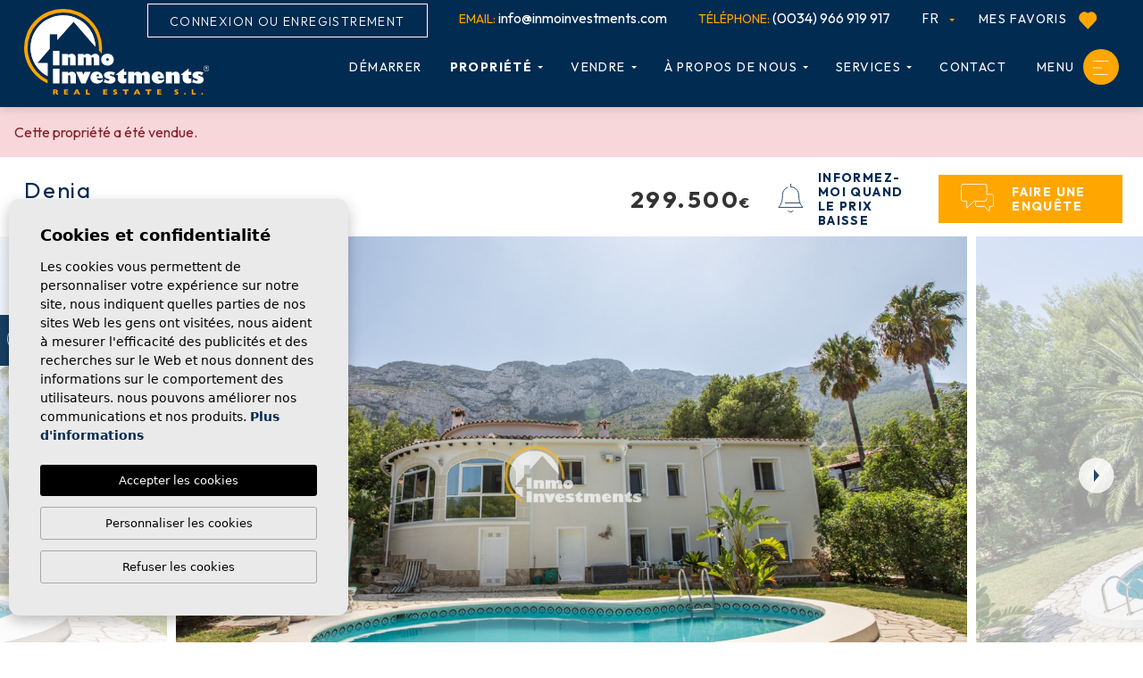

--- FILE ---
content_type: text/html; charset=UTF-8
request_url: https://inmoinvestments.com/fr/propriete/3126/villa/revente-privee/espagne/costa-blanca-nord/denia/denia/
body_size: 33627
content:
<!DOCTYPE html>
<!--[if lt IE 7 ]><html class="ie ie6" lang="fr"> <![endif]-->
<!--[if IE 7 ]><html class="ie ie7" lang="fr"> <![endif]-->
<!--[if IE 8 ]><html class="ie ie8" lang="fr"> <![endif]-->
<!--[if (gte IE 9)|!(IE)]><!-->
<html lang="fr">
<!--<![endif]-->
<head>

    	
	<script>
	(function(i,s,o,g,r,a,m){i['GoogleAnalyticsObject']=r;i[r]=i[r]||function(){
	(i[r].q=i[r].q||[]).push(arguments)},i[r].l=1*new Date();a=s.createElement(o),
	m=s.getElementsByTagName(o)[0];a.async=1;a.src=g;m.parentNode.insertBefore(a,m)
	})(window,document,'script','//www.google-analytics.com/analytics.js','ga');

	ga('create', 'UA-4734354-2', 'auto');
	ga('send', 'pageview');

	</script>

<!-- Google tag (gtag.js) -->
<script async src="https://www.googletagmanager.com/gtag/js?id=AW-1035624247"></script>
<script>
  window.dataLayer = window.dataLayer || [];
  function gtag(){dataLayer.push(arguments);}
  gtag('js', new Date());
  gtag('config', 'AW-1035624247');
</script>
  
    <!-- Facebook Pixel Code -->
    <script>
      !function(f,b,e,v,n,t,s)
      {if(f.fbq)return;n=f.fbq=function(){n.callMethod?
      n.callMethod.apply(n,arguments):n.queue.push(arguments)};
      if(!f._fbq)f._fbq=n;n.push=n;n.loaded=!0;n.version='2.0';
      n.queue=[];t=b.createElement(e);t.async=!0;
      t.src=v;s=b.getElementsByTagName(e)[0];
      s.parentNode.insertBefore(t,s)}(window, document,'script',
      'https://connect.facebook.net/en_US/fbevents.js');
      fbq('init', '379079369198194');
      fbq('track', 'PageView');
    </script>
    <noscript><img height="1" width="1" style="display:none"
      src="https://www.facebook.com/tr?id=379079369198194&ev=PageView&noscript=1"
    /></noscript>
    <!-- End Facebook Pixel Code -->
	

    
    <meta charset="utf-8">
    <title>Revente privée &raquo; Villa &raquo; Denia &raquo; Deni</title>
    <meta name="description" content="Revente privée &raquo; Villa &raquo; Denia &raquo; Denia." >
    <meta name="keywords" content="" >
    <meta property="og:site_name" content="inmoinvestments.com">
    <meta property="og:title" content="Revente privée &raquo; Villa &raquo; Denia &raquo; Denia">
                                         <meta property="og:url" content="https://inmoinvestments.com/fr/propriete/3126/villa/revente-privee/espagne/costa-blanca-nord/denia/denia/">
                            <meta property="og:type" content="website">
    <meta property="og:description" content="Revente privée &raquo; Villa &raquo; Denia &raquo; Denia.">
            <meta property="og:image" content="https://inmoinvestments.com/media/images/properties/thumbnails/35826_lg.jpg">
        <meta name="revisit-after" content="7 DAYS" >
    <meta name="viewport" content="width=device-width, initial-scale=1.0, maximum-scale=1.0, user-scalable=yes">

    <!-- CSS Y JS
    ================================================== -->
            <!-- CSS
================================================== -->
<link href="https://fonts.googleapis.com/css?family=Open+Sans:300,400,600,700,800" rel="stylesheet">
<link rel="stylesheet" href="/css/website.1681739595.css">
<style type="text/css">.label-1 { background: #000000;color: #ffffff; }.label-2 { background: #000000;color: #ffffff; }.label-3 { background: #000000;color: #ffffff; }.label-4 { background: #000000;color: #ffffff; }.label-5 { background: #000000;color: #ffffff; }.label-6 { background: #000000;color: #ffffff; }.label-7 { background: #4db3d7;color: #ffffff; }.label-8 { background: #4db3d7;color: #ffffff; }.label-9 { background: #4db3d7;color: #ffffff; }.label-10 { background: #4db3d7;color: #ffffff; }.label-11 { background: #4db3d7;color: #ffffff; }</style>

    
    <script src='https://www.google.com/recaptcha/api.js?hl=fr"'></script>

    <!-- SEO
    ================================================== -->
                       
                                     
                       
               <link rel="alternate" hreflang="en" href="https://inmoinvestments.com/property/3126/beautiful-detached-villa-for-sale-in-denia-costa-blanca-spain/" />
                                                           
                                     
                       
               <link rel="alternate" hreflang="es" href="https://inmoinvestments.com/es/propiedad/3126/hermoso-chalet-independiente-en-venta-en-denia-costa-blanca/" />
                                                           
                                     
                       
               <link rel="alternate" hreflang="de" href="https://inmoinvestments.com/de/eigentum/3126/schone-villa-zu-verkaufen-in-denia-alicante-costa-blanca-spanien/" />
                                                           
                                     
                       
               <link rel="alternate" hreflang="se" href="https://inmoinvestments.com/se/egenskap/3126/vacker-villa-till-salu-i-denia-alicante-costa-blanca-spanien/" />
                                                           
                                     
                       
               <link rel="alternate" hreflang="fr" href="https://inmoinvestments.com/fr/propriete/3126/villa/revente-privee/espagne/costa-blanca-nord/denia/denia/" />
                                                           
                                     
                       
               <link rel="alternate" hreflang="nl" href="https://inmoinvestments.com/nl/eigendom/3126/beautiful-detached-villa-for-sale-in-denia-costa-blanca-spain/" />
                      
    
    <!-- Favicons
    ================================================== -->

    <link rel="shortcut icon" href="/media/images/icons/favicon.ico">
    
    <link rel="apple-touch-icon" sizes="60x60" href="/media/images/icons/apple-icon-60x60.png" />
    
    <link rel="apple-touch-icon" sizes="76x76" href="/media/images/icons/apple-icon-76x76.png" />
    
    <link rel="apple-touch-icon" sizes="120x120" href="/media/images/icons/apple-icon-120x120.png" />
    
    <link rel="apple-touch-icon" sizes="152x152" href="/media/images/icons/apple-icon-152x152.png" />
    <link rel="apple-touch-icon" sizes="180x180" href="/media/images/icons/apple-icon-180x180.png" />
    <link rel="icon" type="image/png" sizes="192x192"  href="/media/images/icons/android-icon-192x192.png" />
    <link rel="icon" type="image/png" sizes="32x32" href="/media/images/icons/favicon-32x32.png" />
    <link rel="icon" type="image/png" sizes="96x96" href="/media/images/icons/favicon-96x96.png" />
    <link rel="icon" type="image/png" sizes="16x16" href="/media/images/icons/favicon-16x16.png" />
    
    <meta name="msapplication-TileColor" content="#ffffff" />
    <meta name="msapplication-TileImage" content="/media/images/icons/ms-icon-144x144.png" />
    <meta name="theme-color" content="#ffffff" />

            <meta name="GOOGLEBOT" content="INDEX,FOLLOW,ALL" >
        <meta name="ROBOTS" content="INDEX,FOLLOW,ALL" >
    
                        <link rel="canonical" href="https://inmoinvestments.com/fr/propriete/3126/villa/revente-privee/espagne/costa-blanca-nord/denia/denia/" />
            
    
</head>

<body class="fr property interior">

    <div class="black-bg"></div>
    
    <div class="main-header-mobile d-xl-none bg-primary">
        <div class="container-fluid px-0">

            <div class="row g-0 align-items-center">

                <div class="col">
                    <a class="btn btn-menu open-main-menu">
                        <img src="/media/images/website/bars.svg">
                    </a>
                </div>
                <div class="col-6 text-center">
                     <a class="d-block" href="/fr/">
                        <img class="brand" src="/media/images/website/website-logo.svg" alt="Inmo Investments" title="Inmo Investments">
                    </a>
                </div>

                <div class="col text-end ">
                    <div class="d-inline-block">
                        
                        
    <div class="dropdown idiomas-dropdown">
                    <a href="https://inmoinvestments.com/nl/eigendom/3126/beautiful-detached-villa-for-sale-in-denia-costa-blanca-spain/" class="dropdown-toggle" id="dropdownMenu1" data-bs-toggle="dropdown" aria-haspopup="true" aria-expanded="false">

                fr
                
                
            </a>
                <ul class="dropdown-menu animated fadeIn" aria-labelledby="dropdownMenu1">
                                            <li class="dropdown-item">
                    <a href="https://inmoinvestments.com/property/3126/beautiful-detached-villa-for-sale-in-denia-costa-blanca-spain/">
                        <img src="/media/images/website/flags-rounded/en.svg" alt="English">
                        <span>en</span>
                    </a>
                </li>
                                                            <li class="dropdown-item">
                    <a href="https://inmoinvestments.com/es/propiedad/3126/hermoso-chalet-independiente-en-venta-en-denia-costa-blanca/">
                        <img src="/media/images/website/flags-rounded/es.svg" alt="Español">
                        <span>es</span>
                    </a>
                </li>
                                                            <li class="dropdown-item">
                    <a href="https://inmoinvestments.com/de/eigentum/3126/schone-villa-zu-verkaufen-in-denia-alicante-costa-blanca-spanien/">
                        <img src="/media/images/website/flags-rounded/de.svg" alt="Deutsch">
                        <span>de</span>
                    </a>
                </li>
                                                            <li class="dropdown-item">
                    <a href="https://inmoinvestments.com/se/egenskap/3126/vacker-villa-till-salu-i-denia-alicante-costa-blanca-spanien/">
                        <img src="/media/images/website/flags-rounded/se.svg" alt="Svenska">
                        <span>se</span>
                    </a>
                </li>
                                                                                        <li class="dropdown-item">
                    <a href="https://inmoinvestments.com/nl/eigendom/3126/beautiful-detached-villa-for-sale-in-denia-costa-blanca-spain/">
                        <img src="/media/images/website/flags-rounded/nl.svg" alt="Dutch">
                        <span>nl</span>
                    </a>
                </li>
                                    </ul>
    </div>

                    </div>

                                            <a href="javascript:void(0);" class="responsive-search-button mx-1">
                            <img src="/media/images/website/icon-search-properties.svg" alt="Rechercher des propriétés"> 
                        </a>
                    
                </div>

                
            </div>
        </div>
    </div>
    
    <div class="menu-responsivo">
        <div class="container px-0">
            <div class="row no-gutters">
                <div class="col-12">
                    <ul class="ps-0">
                        <li class="titulo">
                             <div class="d-inline-block d-lg-none mb-4">
                            


                                                        <div class="dropdown-loginregister d-inline-block">
                                <a class="btn btn-link px-4 btn-loginregister" id="dropdownMenuButton" href="/fr/login/" >
                                    S'identifier
                                </a>
                            </div>
                            
                            

                        </div>
                            <a class="open-main-menu cerrar">Cerrar <i class="fal fa-times"></i></a>
                        </li>

                        

                        <li ><a href="/fr/">Démarrer</a></li>


<li >
      <a href="/fr/zones/" >Secteurs</a>
      <ul >

              <li  ><a href="/fr/zones/" >Secteurs</a></li>
              
                                                    <li ><a href="/fr/costa-blanca-nord.html">Costa Blanca Nord</a></li>
                                                    <li ><a href="/fr/costa-blanca-sud.html">Costa Blanca Sud</a></li>
                </ul>
</li>

<li  >
    <a href="/fr/proprietes/" >Propriété</a>
    <ul >
        <li ><a href="/fr/proprietes/">Voir toutes les propriétés</a>
        </li>
                                                        <li ><a href="/fr/proprietes-location-long-terme/">Location long terme</a></li>
                                                <li ><a href="/fr/proprietes-nouvelle-construction/">Nouvelle Construction</a></li>
                                                <li ><a href="/fr/proprietes-revente-privee/">Revente privée</a></li>
                                                        <li ><a href="/fr/carte-des-proprietes/">Carte des propriétés</a></li>
            </ul>
</li>


<li ><a href="/fr/promos/">Promotions</a></li>



 <li >
      <a href="/fr//" >Vendre</a>
      <ul >

            <li >
                <a href="/fr/vendre-votre-propriete/">Vendre votre propriété</a>                
            </li>

           
                                        
                                                                
              <li ><a data-id="211" href="http://inmoinvestments.com/fr/page/211/10-conseils-pour-vendre-votre-maison/">10 Conseils pour vendre votre maison</a></li>

          
                                        
                                                                
              <li ><a data-id="192" href="http://inmoinvestments.com/fr/page/192/12-raisons-de-nous-choisir/">12 raisons de nous choisir</a></li>

          
                                        
                                                                
              <li ><a data-id="142" href="http://inmoinvestments.com/fr/page/142/evaluation-gratuite-de-votre-propriete/">Évaluation gratuite de votre propriété</a></li>

                </ul>
</li>




 <li >
      <a href="/fr/a-propos-de-nous/" >À propos de nous</a>
      <ul >

        <li ><a href="/fr/a-propos-de-nous/">À propos de nous</a></li>
         
        <li >
            <a href="/fr/compagnie/">L'entreprise</a>
        </li>
        <li >
            <a href="/fr/equipe/">Notre équipe</a>
        </li>
        <li >
            <a href="/fr/travaille-avec-nous/">Travaillez avec nous</a>
        </li>
        <li >
            <a href="/fr/agents/">Agents</a>
        </li>
        <li >
            <a href="/fr/nouvelles/categorie/8/temoignages/">Témoignages</a>
        </li>

      </ul>
</li>


<li ><a href="/fr/nouvelles/">Blog</a></li>



 <li >
      <a href="/fr/services/" >Services</a>
      <ul >

         <li ><a href="/fr/services/">Services</a></li>
         
           

                    
                    
                                        
                    <li ><a href="https://inmoinvestments.com/fr/services/144/pour-les-acheteurs-de-biens-immobiliers-en-espagne/">Pour les acheteurs de biens immobiliers en Espagne</a></li>

          

                    
                    
                                        
                    <li ><a href="https://inmoinvestments.com/fr/services/146/pour-les-vendeurs-de-propriete-en-espagne/">Pour les vendeurs de propriété en Espagne</a></li>

          

                    
                    
                                        
                    <li ><a href="https://inmoinvestments.com/fr/services/43/services-immobiliers-individuels/">Services immobiliers individuels</a></li>

          

                    
                    
                                        
                    <li ><a href="https://inmoinvestments.com/fr/services/4081/visites-virtuelles/">Visites virtuelles</a></li>

          

                    
                    
                                        
                    <li ><a href="https://inmoinvestments.com/fr/services/4103/home-staging-professionnel/">Home staging professionnel</a></li>

          

                    
                    
                                        
                    <li ><a href="https://inmoinvestments.com/fr/services/149/services-juridiques-pour-les-acheteurs-de-biens-immobiliers/">Services juridiques pour les acheteurs de biens immobiliers</a></li>

          
      </ul>
</li>
 

<li ><a href="/fr/favoris/"><span class="favor"></span> Mes favoris <span id="budget-fav"></span></a></li>




 <li >
      <a href="/fr/guides/" >Guides</a>
      <ul >

           <li > <a href="/fr/guides/">Guides</a></li>


           

                                                    

              <li ><a href="/fr/guides/4096/vendre-votre-propriete-sur-la-costa-blanca-espagne/">Vendre votre bien</a></li>

          

                                                    

              <li ><a href="/fr/guides/240/comment-acheter-une-maison-en-espagne/">Le processus d'achat</a></li>

          

                                                    

              <li ><a href="/fr/guides/45/les-couts-d-achat-d-une-propriete-en-espagne/">Coûts d'achat</a></li>

          

                                                    

              <li ><a href="/fr/guides/136/le-guide-immobilier-de-la-costa-blanca/">Acheter en Espagne</a></li>

          

                                                    

              <li ><a href="/fr/guides/47/acheter-une-maison-en-espagne-avec-inmo-investments/">Pourquoi acheter avec Inmo Investments ?</a></li>

          

                                                    

              <li ><a href="/fr/guides/155/costa-blanca-propriete-a-vendre-magazine/">Magazine de la Costa Blanca</a></li>

          

                                                    

              <li ><a href="/fr/guides/185/saisies-bancaires-de-la-costa-blanca-en-espagne/">Saisies bancaires</a></li>

          

                                                    

              <li ><a href="/fr/guides/148/propriete-de-plage-a-vendre-sur-la-costa-blanca/">Maisons en bord de mer</a></li>

          

                                                    

              <li ><a href="/fr/guides/137/parcours-de-golf-de-la-costa-blanca-espagne/">Golf de la Costa Blanca</a></li>

          

                                                    

              <li ><a href="/fr/guides/48/hypotheques-et-financements-immobiliers-en-espagne/">Hypothèques</a></li>

                </ul>
</li>
 




<li ><a href="/fr/contact/">Contact</a></li>



                    </ul>
                </div>
            </div>
        </div>
    </div>
    
    
    
    <div class="container container-xxl">
        <a href="/fr/">
            <img class="brand  d-none d-xl-block" src="/media/images/website/website-logo.svg" alt="Inmo Investments" title="Inmo Investments">
        </a>
    </div>
    
    

    <div class="main-header-top d-none d-xl-block">
        <div class="container container-xxl">
            <div class="row">
                <div class="col text-end">
                    

                    

                    <div class="d-inline-block pe-4 me-xl-2">
                        


                                                <div class="dropdown-loginregister d-inline-block">
                            <a class="btn btn-link px-4 btn-loginregister" id="dropdownMenuButton" href="/fr/register/" >
                                Connexion ou enregistrement
                            </a>
                        </div>
                        
                        

                    </div>

               
                    <div class="d-inline-block pe-4 me-xl-2">
                        

                        <a href="mailto:info@inmoinvestments.com"><strong>Email:</strong> info@inmoinvestments.com</a>
                    </div>
                    
                    <div class="d-inline-block pe-4 me-xl-2">
                        <a href="tel:(0034) 966 919 917"><strong>Téléphone:</strong> (0034) 966 919 917</a>
                    </div>
                    
                    <div class="d-inline-block pe-3 me-xl-2">
                        
                        
    <div class="dropdown idiomas-dropdown">
                    <a href="https://inmoinvestments.com/nl/eigendom/3126/beautiful-detached-villa-for-sale-in-denia-costa-blanca-spain/" class="dropdown-toggle" id="dropdownMenu1" data-bs-toggle="dropdown" aria-haspopup="true" aria-expanded="false">

                fr
                
                
            </a>
                <ul class="dropdown-menu animated fadeIn" aria-labelledby="dropdownMenu1">
                                            <li class="dropdown-item">
                    <a href="https://inmoinvestments.com/property/3126/beautiful-detached-villa-for-sale-in-denia-costa-blanca-spain/">
                        <img src="/media/images/website/flags-rounded/en.svg" alt="English">
                        <span>en</span>
                    </a>
                </li>
                                                            <li class="dropdown-item">
                    <a href="https://inmoinvestments.com/es/propiedad/3126/hermoso-chalet-independiente-en-venta-en-denia-costa-blanca/">
                        <img src="/media/images/website/flags-rounded/es.svg" alt="Español">
                        <span>es</span>
                    </a>
                </li>
                                                            <li class="dropdown-item">
                    <a href="https://inmoinvestments.com/de/eigentum/3126/schone-villa-zu-verkaufen-in-denia-alicante-costa-blanca-spanien/">
                        <img src="/media/images/website/flags-rounded/de.svg" alt="Deutsch">
                        <span>de</span>
                    </a>
                </li>
                                                            <li class="dropdown-item">
                    <a href="https://inmoinvestments.com/se/egenskap/3126/vacker-villa-till-salu-i-denia-alicante-costa-blanca-spanien/">
                        <img src="/media/images/website/flags-rounded/se.svg" alt="Svenska">
                        <span>se</span>
                    </a>
                </li>
                                                                                        <li class="dropdown-item">
                    <a href="https://inmoinvestments.com/nl/eigendom/3126/beautiful-detached-villa-for-sale-in-denia-costa-blanca-spain/">
                        <img src="/media/images/website/flags-rounded/nl.svg" alt="Dutch">
                        <span>nl</span>
                    </a>
                </li>
                                    </ul>
    </div>
 
                    </div>
                    
                    <div class="d-none d-lg-inline-block pe-3 text-uppercase">
                        <a href="/fr/favoris/">
                            <span class="favor"></span> Mes favoris <img class="mx-2" height="20" src="/media/images/website/properties/icon-favorites-full.svg" alt=" favourites"> <span id="budget-fav"></span></a>
                        
                    </div>
                </div>
            </div>
        </div>
    </div>
    
    

    <div class="main-header d-none d-xl-block">
        <div class="container container-xxl">
            <div class="row">
                <div class="col-md-12">
                    
                    <nav id="main-nav" class="d-none d-xl-block">

                         
                         
                                                        <a href="javascript:void(0);" data-toggle="modal" data-target="" class="d-inline-block btn-top-search buscador-header">
                                  <img src="/media/images/website/icon-advanced-search.svg" alt="Advanced search">
                           </a>
                            
                        
                        
                         
                            <a href="javascript:void(0);" class="btn-menu-lateral float-end btn-modal-custom ms-4">
                              <span class="d-inline-block">Menu</span>  
                              <div class="icon-close"><img src="/media/images/website/bars.svg" alt="menu"></div> 
                            </a>

                        

                        
                        <ul class="list-inline float-end">
                            <li class="list-inline-item"><a href="/fr/">Démarrer</a></li>


<li class="hide-header dropdown   list-inline-item">
      <a href="/fr/zones/" class="dropdown-toggle" data-bs-toggle="dropdown" aria-haspopup="true" id="dropdownMenuLink2" aria-expanded="false">Secteurs</a>
      <ul class="dropdown-menu animated fadeIn" aria-labelledby="dropdownMenuLink2">

              <li class="dropdown-item" ><a href="/fr/zones/" >Secteurs</a></li>
              
                                                    <li class="dropdown-item"><a href="/fr/costa-blanca-nord.html">Costa Blanca Nord</a></li>
                                                    <li class="dropdown-item"><a href="/fr/costa-blanca-sud.html">Costa Blanca Sud</a></li>
                </ul>
</li>

<li  class="dropdown  active list-inline-item">
    <a href="/fr/proprietes/" class="dropdown-toggle" role="button" data-bs-toggle="dropdown" id="dropdownMenuLink1" aria-haspopup="true" aria-expanded="false">Propriété</a>
    <ul class="dropdown-menu animated fadeIn" aria-labelledby="dropdownMenuLink1">
        <li  class="dropdown-item" ><a href="/fr/proprietes/">Voir toutes les propriétés</a>
        </li>
                                                        <li class="dropdown-item"><a href="/fr/proprietes-location-long-terme/">Location long terme</a></li>
                                                <li class="dropdown-item"><a href="/fr/proprietes-nouvelle-construction/">Nouvelle Construction</a></li>
                                                <li class="dropdown-item"><a href="/fr/proprietes-revente-privee/">Revente privée</a></li>
                                                        <li class="dropdown-item"><a href="/fr/carte-des-proprietes/">Carte des propriétés</a></li>
            </ul>
</li>


<li class="hide-header list-inline-item  "><a href="/fr/promos/">Promotions</a></li>



 <li class="dropdown   list-inline-item">
      <a href="/fr//" class="dropdown-toggle" data-bs-toggle="dropdown" aria-haspopup="true" id="dropdownMenuLink65" aria-expanded="false">Vendre</a>
      <ul class="dropdown-menu animated fadeIn" aria-labelledby="dropdownMenuLink6">

            <li class="dropdown-item">
                <a href="/fr/vendre-votre-propriete/">Vendre votre propriété</a>                
            </li>

           
                                        
                                                                
              <li class="dropdown-item"><a data-id="211" href="http://inmoinvestments.com/fr/page/211/10-conseils-pour-vendre-votre-maison/">10 Conseils pour vendre votre maison</a></li>

          
                                        
                                                                
              <li class="dropdown-item"><a data-id="192" href="http://inmoinvestments.com/fr/page/192/12-raisons-de-nous-choisir/">12 raisons de nous choisir</a></li>

          
                                        
                                                                
              <li class="dropdown-item"><a data-id="142" href="http://inmoinvestments.com/fr/page/142/evaluation-gratuite-de-votre-propriete/">Évaluation gratuite de votre propriété</a></li>

                </ul>
</li>




 <li class=" dropdown   list-inline-item">
      <a href="/fr/a-propos-de-nous/" class="dropdown-toggle" data-bs-toggle="dropdown" aria-haspopup="true" id="dropdownMenuLink7" aria-expanded="false">À propos de nous</a>
      <ul class="dropdown-menu animated fadeIn" aria-labelledby="dropdownMenuLink7">

        <li class="dropdown-item"><a href="/fr/a-propos-de-nous/">À propos de nous</a></li>
         
        <li class="dropdown-item">
            <a href="/fr/compagnie/">L'entreprise</a>
        </li>
        <li class="dropdown-item">
            <a href="/fr/equipe/">Notre équipe</a>
        </li>
        <li class="dropdown-item">
            <a href="/fr/travaille-avec-nous/">Travaillez avec nous</a>
        </li>
        <li class="dropdown-item">
            <a href="/fr/agents/">Agents</a>
        </li>
        <li class="dropdown-item">
            <a href="/fr/nouvelles/categorie/8/temoignages/">Témoignages</a>
        </li>

      </ul>
</li>


<li class="hide-header list-inline-item"><a href="/fr/nouvelles/">Blog</a></li>



 <li class="dropdown   list-inline-item">
      <a href="/fr/services/" class="dropdown-toggle" data-bs-toggle="dropdown" aria-haspopup="true" id="dropdownMenuLink4" aria-expanded="false">Services</a>
      <ul class="dropdown-menu animated fadeIn" aria-labelledby="dropdownMenuLink4">

         <li class="dropdown-item"><a href="/fr/services/">Services</a></li>
         
           

                    
                    
                                        
                    <li class="dropdown-item"><a href="https://inmoinvestments.com/fr/services/144/pour-les-acheteurs-de-biens-immobiliers-en-espagne/">Pour les acheteurs de biens immobiliers en Espagne</a></li>

          

                    
                    
                                        
                    <li class="dropdown-item"><a href="https://inmoinvestments.com/fr/services/146/pour-les-vendeurs-de-propriete-en-espagne/">Pour les vendeurs de propriété en Espagne</a></li>

          

                    
                    
                                        
                    <li class="dropdown-item"><a href="https://inmoinvestments.com/fr/services/43/services-immobiliers-individuels/">Services immobiliers individuels</a></li>

          

                    
                    
                                        
                    <li class="dropdown-item"><a href="https://inmoinvestments.com/fr/services/4081/visites-virtuelles/">Visites virtuelles</a></li>

          

                    
                    
                                        
                    <li class="dropdown-item"><a href="https://inmoinvestments.com/fr/services/4103/home-staging-professionnel/">Home staging professionnel</a></li>

          

                    
                    
                                        
                    <li class="dropdown-item"><a href="https://inmoinvestments.com/fr/services/149/services-juridiques-pour-les-acheteurs-de-biens-immobiliers/">Services juridiques pour les acheteurs de biens immobiliers</a></li>

          
      </ul>
</li>
 

<li class="hide-header list-inline-item"><a href="/fr/favoris/"><span class="favor"></span> Mes favoris <span id="budget-fav"></span></a></li>




 <li class="hide-header  dropdown   list-inline-item">
      <a href="/fr/guides/" class="dropdown-toggle" data-bs-toggle="dropdown" aria-haspopup="true" id="dropdownMenuLink5" aria-expanded="false">Guides</a>
      <ul class="dropdown-menu animated fadeIn" aria-labelledby="dropdownMenuLink5">

           <li class="dropdown-item"> <a href="/fr/guides/">Guides</a></li>


           

                                                    

              <li class="dropdown-item"><a href="/fr/guides/4096/vendre-votre-propriete-sur-la-costa-blanca-espagne/">Vendre votre bien</a></li>

          

                                                    

              <li class="dropdown-item"><a href="/fr/guides/240/comment-acheter-une-maison-en-espagne/">Le processus d'achat</a></li>

          

                                                    

              <li class="dropdown-item"><a href="/fr/guides/45/les-couts-d-achat-d-une-propriete-en-espagne/">Coûts d'achat</a></li>

          

                                                    

              <li class="dropdown-item"><a href="/fr/guides/136/le-guide-immobilier-de-la-costa-blanca/">Acheter en Espagne</a></li>

          

                                                    

              <li class="dropdown-item"><a href="/fr/guides/47/acheter-une-maison-en-espagne-avec-inmo-investments/">Pourquoi acheter avec Inmo Investments ?</a></li>

          

                                                    

              <li class="dropdown-item"><a href="/fr/guides/155/costa-blanca-propriete-a-vendre-magazine/">Magazine de la Costa Blanca</a></li>

          

                                                    

              <li class="dropdown-item"><a href="/fr/guides/185/saisies-bancaires-de-la-costa-blanca-en-espagne/">Saisies bancaires</a></li>

          

                                                    

              <li class="dropdown-item"><a href="/fr/guides/148/propriete-de-plage-a-vendre-sur-la-costa-blanca/">Maisons en bord de mer</a></li>

          

                                                    

              <li class="dropdown-item"><a href="/fr/guides/137/parcours-de-golf-de-la-costa-blanca-espagne/">Golf de la Costa Blanca</a></li>

          

                                                    

              <li class="dropdown-item"><a href="/fr/guides/48/hypotheques-et-financements-immobiliers-en-espagne/">Hypothèques</a></li>

                </ul>
</li>
 




<li class="list-inline-item"><a href="/fr/contact/">Contact</a></li>



                        </ul>

                       
                    </nav>

                </div>



            </div>
        </div>
    </div>


    

    <div class="wrapper-slider-search center-form">

    

    
    

    
    <div class="buscador  ">
        <div class="container px-lg-0">
            <div class="row g-lg-0">
                <div class="col-md-12">
                    <form action="/fr/proprietes/" method="get" id="searchHomeForm" role="form" class="validate">
    <div class="row g-lg-0">
        <div class="col-lg-12">
            <div class="row g-2 g-lg-0 first-row">
                <div class="col-lg-2 order-first ps-lg-1">

                    <div class="form-group mb-1 mb-lg-0 d-lg-none text-right ">
                                                <a href="#" class="responsive-search-button btn-modal-custom py-2 pt-3 m-0">
                           <img class="me-3" src="/media/images/website/close-icon-white.svg" alt="close">  <span class="d-inline-block">Fermer </span>
                        </a>
                                            </div>

                   <div class="form-group mb-1 mb-lg-0 ps-lg-2">
                        <select name="lopr[]" id="lopr" class="form-control select2" multiple data-placeholder="Côte">
                            
                                                         <option value="6" >Costa Blanca Nord</option>
                                                        <option value="9" >Costa Blanca Sud</option>
                                                        <option value="5" >Costa Calida - Murcia</option>
                                                    </select>
                    </div>
                </div>

                <div class="col-lg-2 order-lg-1">
                    <div class="form-group mb-1 mb-lg-0">
                        <select name="loct[]" id="loct" class="form-control select2" multiple data-placeholder="Ville">
                            
                                                        <option value="185" >Alfas del Pi</option>
                                                        <option value="154" >Algorfa</option>
                                                        <option value="188" >Alicante</option>
                                                        <option value="110" >Altea</option>
                                                        <option value="161" >Benijofar</option>
                                                        <option value="372" >Bigastro</option>
                                                        <option value="243" >Cabo Roig</option>
                                                        <option value="107" >Calpe</option>
                                                        <option value="249" >Campoamor</option>
                                                        <option value="231" >Ciudad Quesada</option>
                                                        <option value="108" >Denia</option>
                                                        <option value="167" >Dolores</option>
                                                        <option value="310" >El Raso</option>
                                                        <option value="276" >Finestrat</option>
                                                        <option value="171" >Guardamar del Segura</option>
                                                        <option value="311" >Hacienda Del Alamo</option>
                                                        <option value="275" >La Florida</option>
                                                        <option value="222" >La Manga Del Mar Menor</option>
                                                        <option value="250" >La Marina</option>
                                                        <option value="296" >La Mata</option>
                                                        <option value="241" >La Zenia</option>
                                                        <option value="248" >Las Ramblas</option>
                                                        <option value="225" >Lo Pagan</option>
                                                        <option value="443" >Lomas de Cabo Roig</option>
                                                        <option value="295" >Los Alcazares</option>
                                                        <option value="245" >Los Altos</option>
                                                        <option value="239" >Los Balcones</option>
                                                        <option value="246" >Los Dolses</option>
                                                        <option value="173" >Los Montesinos</option>
                                                        <option value="277" >Mil Palmeras</option>
                                                        <option value="192" >Murcia</option>
                                                        <option value="175" >Orihuela Costa</option>
                                                        <option value="176" >Pilar de la Horadada</option>
                                                        <option value="759" >Pinar de Campoverde</option>
                                                        <option value="242" >Playa Flamenca</option>
                                                        <option value="247" >Punta Prima</option>
                                                        <option value="178" >Rojales</option>
                                                        <option value="757" >Roldan</option>
                                                        <option value="179" >San Fulgencio</option>
                                                        <option value="313" >San Javier</option>
                                                        <option value="994" >San Juan de Alicante</option>
                                                        <option value="180" >San Miguel de Salinas</option>
                                                        <option value="240" >San Pedro</option>
                                                        <option value="272" >Santa Pola</option>
                                                        <option value="226" >Santiago de la Ribera</option>
                                                        <option value="477" >Torre De La Horadada</option>
                                                        <option value="802" >Torre Pacheco </option>
                                                        <option value="183" >Torrevieja</option>
                                                        <option value="244" >Villamartin</option>
                                                        <option value="421" >Vistabella </option>
                                                    </select>
                    </div>
                </div>


                 <div class="col-6 col-lg-2 order-lg-1">
                    <div class="form-group mb-1 mb-lg-0">
                        <select name="tp[]" id="tp" class="form-control select2" multiple data-placeholder="Type de bien">
                                                                                                <option value="222" >Appartement</option>
                                                                                                                                <option value="224" >Bungalow</option>
                                                                                                                                <option value="126" >Finca</option>
                                                                                                                                <option value="16" >Garage</option>
                                                                                                                                <option value="18" >Local commercial</option>
                                                                                                                                <option value="106" >Maison mitoyenne</option>
                                                                                                                                <option value="14" >Penthouse</option>
                                                                                                                                <option value="89" >Quad House</option>
                                                                                                                                <option value="15" >Studio</option>
                                                                                                                                <option value="17" >Terrain</option>
                                                                                                                                <option value="10" >Villa</option>
                                                                                                                                <option value="11" >Villa mitoyenne</option>
                                                                                    </select>
                    </div>
                </div>



                <div class="col-6 col-lg-2 order-lg-3 hide-field-home ajusta-primer-item">
                     <div class="form-group mb-1 mb-lg-0">
                        <select name="st[]" id="st" class="form-control select2" multiple data-placeholder="Etat">
                            
                                                                                                                                                <option value="16" >Location long terme</option>
                                                                                                                    <option value="11" >Nouvelle Construction</option>
                                                                                                                    <option value="5" >Revente privée</option>
                                                                                                                                        </select>
                    </div>
                </div>
               
                <div class="col-6 col-lg-2 order-3 order-lg-2">
                    <div class="form-group mb-1 mb-lg-0">
                        <select name="bd" id="bd" class="form-control">
                            <option value="" selected>Chambres</option>
                                                        <option value="1" >1</option>
                                                        <option value="2" >2</option>
                                                        <option value="3" >3</option>
                                                        <option value="4" >4</option>
                                                        <option value="5" >+5</option>
                                                    </select>
                    </div>
                </div>

                <div class="col-6 col-lg-2 order-3 hide-field-home ">
                    <div class="form-group mb-1 mb-lg-0">
                        <select name="bt" id="bt" class="form-control">
                                <option value="" selected>Salles de bain</option>
                                                                    <option value="1" >1</option>
                                                                    <option value="2" >2</option>
                                                                    <option value="3" >3</option>
                                                                    <option value="4" >4</option>
                                                                    <option value="5" >+5</option>
                                                        </select>
                    </div>
                </div>



                <div class="col-6 col-lg-2 order-last order-lg-5 hide-field-home  ">
                    <div class="custom-form">
                        <label class="checkcontainer"> <span class="tag-name">Piscine</span>
                              <input type="checkbox" name="pool" id="pool"  value="1" />
                              <span class="checkmark"></span>
                        </label>
                    </div>
                </div>

                <div class="col-6 col-lg-2 order-last order-lg-5 hide-field-home  ">
                    
                    <div class="custom-form">
                        <label class="checkcontainer"> <span class="tag-name">Garage</span>
                              <input type="checkbox" id="parking" name="parking"  value="1" />
                              <span class="checkmark"></span>
                        </label>
                    </div>
                </div>
               
                <div class="col-6 col-lg-2 order-last order-lg-5 hide-field-home ">
                    <div class="form-group mb-1 mb-lg-0">
                        <select name="prds" id="prds" class="form-control">
                            <option value="" selected>Prix ​​à partir</option>
                            <option value="200" >200 €</option>
                            <option value="400" >400 €</option>
                            <option value="600" >600 €</option>
                            <option value="800" >800 €</option>
                            <option value="1000" >1.000 €</option>
                            <option value="1200" >1.200 €</option>
                            <option value="1400" >1.400 €</option>
                            <option value="1600" >1.600 €</option>
                            <option value="1800" >1.800 €</option>
                            <option value="2000" >2.000 €</option>
                            <option value="3000" >+3.000 €</option>
                            <option value="25000" >25.000 €</option>
                            <option value="50000" >50.000 €</option>
                            <option value="100000" >100.000€</option>
                            <option value="150000" >150.000 €</option>
                            <option value="200000" >200.000 €</option>
                            <option value="250000" >250.000 €</option>
                            <option value="300000" >300.000 €</option>
                            <option value="350000" >350.000 €</option>
                            <option value="400000" >400.000 €</option>
                            <option value="450000" >450.000 €</option>
                            <option value="500000" >500.000 €</option>
                            <option value="550000" >550.000 €</option>
                            <option value="600000" >600.000 €</option>
                            <option value="650000" >650.000 €</option>
                            <option value="700000" >700.000 €</option>
                            <option value="1000000" >+1.000.000 €</option>
                        </select>
                    </div>
                </div>
                <div class="col-6 col-lg-2 order-last order-lg-2">
                    <div class="form-group mb-1 mb-lg-0">
                        <select name="prhs" id="prhs" class="form-control">
                            <option value="" selected>Prix ​​jusqu'à</option>
                            <option value="200" >200 €</option>
                            <option value="400" >400 €</option>
                            <option value="600" >600 €</option>
                            <option value="800" >800 €</option>
                            <option value="1000" >1.000 €</option>
                            <option value="1200" >1.200 €</option>
                            <option value="1400" >1.400 €</option>
                            <option value="1600" >1.600 €</option>
                            <option value="1800" >1.800 €</option>
                            <option value="2000" >2.000 €</option>
                            <option value="3000" >+3.000 €</option>
                            <option value="25000" >25.000 €</option>
                            <option value="50000" >50.000 €</option>
                            <option value="100000" >100.000€</option>
                            <option value="150000" >150.000 €</option>
                            <option value="200000" >200.000 €</option>
                            <option value="250000" >250.000 €</option>
                            <option value="300000" >300.000 €</option>
                            <option value="350000" >350.000 €</option>
                            <option value="400000" >400.000 €</option>
                            <option value="450000" >450.000 €</option>
                            <option value="500000" >500.000 €</option>
                            <option value="550000" >550.000 €</option>
                            <option value="600000" >600.000 €</option>
                            <option value="650000" >650.000 €</option>
                            <option value="700000" >700.000 €</option>
                            <option value="1000000" >+1.000.000 €</option>
                        </select>
                    </div>
                </div>
                

               

                <div class="col-6 col-lg-2 order-last order-lg-2  ">
                    <div class="form-group mb-1 mb-lg-0">
                        <input type="text" name="rf" id="rf" class="form-control referencia" value="" placeholder="Référence" />
                    </div>
                </div>
                 <div class="col-6 col-lg-2 order-last   hide-field-home ">
                     <div class="result">A été trouvé<br><span></span> Propriétés</div>
                </div>
            </div>
         
        </div>
        <div class="col-lg-12">
            <div class="row g-1 g-lg-0 second-row">

                 <div class="col-lg-2 col-6 pe-xl-0">
                    <div class="form-group  mb-lg-0 d-grid">
                        <a href="/fr/carte-des-proprietes/" class="btn btn-blue btn-two-lines">
                        <img class="ms-2" src="/media/images/website/icon-map-buscador.svg" alt="Carte"> <span>Recherche par carte</span>
                        </a>
                    </div>
                </div>

                <div class="col-lg-2 col-6 ">

                    <div class="form-group  mb-lg-0 d-grid">
                                               <a href="javascript:void(0);" class="btn  btn-gray button-search-reset btn-two-lines">
                        
                         <img class="ms-2" src="/media/images/website/icon-clean.svg" alt="Reset"> <span>Nettoyer les filtres</span>
                      </a>
                    </div>

                </div>

                <div class="col-lg-2 col-6 d-none d-lg-block">
                    <div class="form-group  mb-lg-0 d-grid">
                        <input type="hidden" name="date" id="date" value="1769312228" />
                        <input type="hidden" name="langx" id="langx" value="fr">
                        <a href="javascript:void(0);" class="btn btn-primary btn-two-lines more-options-btn">
                        <img class="ms-2" src="/media/images/website/icon-advanced-search.svg" alt="Recherche Avancée"> 
                        <span> Recherche Avancée </span></a>
                    </div>
                </div>

                <div class="col-lg-2 col-6 d-lg-none">
                    <div class="form-group  mb-lg-0 d-grid">
                        <input type="hidden" name="date" id="date" value="1769312228" />
                        <input type="hidden" name="langx" id="langx" value="fr">

                                                    <a href="/fr/recherche-avancee/" class="btn btn-primary btn-two-lines">
                                                
                         <img class="ms-2" src="/media/images/website/icon-advanced-search.svg" alt="Recherche Avancée"> <span>Recherche Avancée</span></a>
                    </div>
                </div>


                 <div class="col-lg-2 col-6">
                    <div class="form-group  mb-lg-0 d-grid">
                        <a href="/fr/favoris/" class="btn btn-light-blue no-rotate btn-two-lines">
                        <img class="ms-2" src="/media/images/website/icon-favorites-form.svg" alt="Mes favoris"> <span>Mes favoris</span>
                        </a>
                    </div>
                </div>

                <div class="col-lg-4">
                    <div class="form-group  mb-lg-0 d-grid">
                        <button type="submit" class="btn btn-secondary btn-block btn-two-lines">
                        <img class="ms-2" src="/media/images/website/icon-search-properties.svg" alt="Rechercher des propriétés"> 
                        <span>Rechercher des propriétés</span></button>
                    </div>
                </div>  

               

            </div>
           

        </div>
    </div>
</form>

                </div>
            </div>

        </div>

       

        <div class="container bg-transparent">
            <div class="row pt-lg-4 justify-content-center">
                <div class="col-lg-3">
                    <div class="d-grid">
                        
                                                    <a href="javascript:;" class="btn btn-dark btn-search" data-bs-toggle="modal" data-bs-target="#saveSearchModal">
                                
                                <img class="me-2" src="/media/images/website/icon-feather-bookmark.svg" alt="Enregistrez vos recherches"> <span>Enregistrez vos recherches</span>
                            </a>
                                            </div>
                </div>
            </div>
        </div>



    </div>
    
    
    </div>

              <div class="mega-menu">

    <div class="container container-xxl">
        <div class="row align-items-end">
            <div class="col-6">
                <a class="d-block" href="/fr/">
                    <img class="img-fluid img-brand" src="/media/images/website/website-logo.svg" alt="Inmo Investments" title="Inmo Investments">
                </a>
            </div>
            <div class="col-6 text-end">
                <a href="javascript:void(0);" class="btn-menu-lateral btn-close-modal mb-3">
                  <span class="d-inline-block">Fermer</span>  
                  <div class="icon-close"><img src="/media/images/website/close-icon-white.svg" alt="close"></div> 
                </a>
            </div>
        </div>
    </div>
    <div class="container">
        
        <div class="row">
            <div class="col-lg-8">
                

                <ul class="menu-burg">
                    <li class="list-inline-item"><a href="/fr/">Démarrer</a></li>


<li class="hide-header dropdown dropup  list-inline-item">
      <a href="/fr/zones/" class="dropdown-toggle" data-bs-toggle="dropdown" aria-haspopup="true" id="dropdownMenuLink2ft" aria-expanded="false">Secteurs</a>
      <ul class="dropdown-menu animated fadeIn" aria-labelledby="dropdownMenuLink2ft">

              <li class="dropdown-item" ><a href="/fr/zones/" >Secteurs</a></li>
              
                                                    <li class="dropdown-item"><a href="/fr/costa-blanca-nord.html">Costa Blanca Nord</a></li>
                                                    <li class="dropdown-item"><a href="/fr/costa-blanca-sud.html">Costa Blanca Sud</a></li>
                </ul>
</li>

<li  class="dropdown dropup active list-inline-item">
    <a href="/fr/proprietes/" class="dropdown-toggle" role="button" data-bs-toggle="dropdown" id="dropdownMenuLink1ft" aria-haspopup="true" aria-expanded="false">Propriété</a>
    <ul class="dropdown-menu animated fadeIn" aria-labelledby="dropdownMenuLink1ft">
        <li  class="dropdown-item" ><a href="/fr/proprietes/">Voir toutes les propriétés</a>
        </li>
                                                        <li class="dropdown-item"><a href="/fr/proprietes-location-long-terme/">Location long terme</a></li>
                                                <li class="dropdown-item"><a href="/fr/proprietes-nouvelle-construction/">Nouvelle Construction</a></li>
                                                <li class="dropdown-item"><a href="/fr/proprietes-revente-privee/">Revente privée</a></li>
                                                        <li class="dropdown-item"><a href="/fr/carte-des-proprietes/">Carte des propriétés</a></li>
            </ul>
</li>


<li class="hide-header list-inline-item  "><a href="/fr/promos/">Promotions</a></li>



 <li class="dropdown dropup  list-inline-item">
      <a href="/fr//" class="dropdown-toggle" data-bs-toggle="dropdown" aria-haspopup="true" id="dropdownMenuLink65ft" aria-expanded="false">Vendre</a>
      <ul class="dropdown-menu animated fadeIn" aria-labelledby="dropdownMenuLink6ft">

            <li class="dropdown-item">
                <a href="/fr/vendre-votre-propriete/">Vendre votre propriété</a>                
            </li>

           
                                        
                                                                
              <li class="dropdown-item"><a data-id="211" href="http://inmoinvestments.com/fr/page/211/10-conseils-pour-vendre-votre-maison/">10 Conseils pour vendre votre maison</a></li>

          
                                        
                                                                
              <li class="dropdown-item"><a data-id="192" href="http://inmoinvestments.com/fr/page/192/12-raisons-de-nous-choisir/">12 raisons de nous choisir</a></li>

          
                                        
                                                                
              <li class="dropdown-item"><a data-id="142" href="http://inmoinvestments.com/fr/page/142/evaluation-gratuite-de-votre-propriete/">Évaluation gratuite de votre propriété</a></li>

                </ul>
</li>




 <li class=" dropdown dropup  list-inline-item">
      <a href="/fr/a-propos-de-nous/" class="dropdown-toggle" data-bs-toggle="dropdown" aria-haspopup="true" id="dropdownMenuLink7ft" aria-expanded="false">À propos de nous</a>
      <ul class="dropdown-menu animated fadeIn" aria-labelledby="dropdownMenuLink7ft">

        <li class="dropdown-item"><a href="/fr/a-propos-de-nous/">À propos de nous</a></li>
         
        <li class="dropdown-item">
            <a href="/fr/compagnie/">L'entreprise</a>
        </li>
        <li class="dropdown-item">
            <a href="/fr/equipe/">Notre équipe</a>
        </li>
        <li class="dropdown-item">
            <a href="/fr/travaille-avec-nous/">Travaillez avec nous</a>
        </li>
        <li class="dropdown-item">
            <a href="/fr/agents/">Agents</a>
        </li>
        <li class="dropdown-item">
            <a href="/fr/nouvelles/categorie/8/temoignages/">Témoignages</a>
        </li>

      </ul>
</li>


<li class="hide-header list-inline-item"><a href="/fr/nouvelles/">Blog</a></li>



 <li class="dropdown dropup  list-inline-item">
      <a href="/fr/services/" class="dropdown-toggle" data-bs-toggle="dropdown" aria-haspopup="true" id="dropdownMenuLink4ft" aria-expanded="false">Services</a>
      <ul class="dropdown-menu animated fadeIn" aria-labelledby="dropdownMenuLink4ft">

         <li class="dropdown-item"><a href="/fr/services/">Services</a></li>
         
           

                    
                    
                                        
                    <li class="dropdown-item"><a href="https://inmoinvestments.com/fr/services/144/pour-les-acheteurs-de-biens-immobiliers-en-espagne/">Pour les acheteurs de biens immobiliers en Espagne</a></li>

          

                    
                    
                                        
                    <li class="dropdown-item"><a href="https://inmoinvestments.com/fr/services/146/pour-les-vendeurs-de-propriete-en-espagne/">Pour les vendeurs de propriété en Espagne</a></li>

          

                    
                    
                                        
                    <li class="dropdown-item"><a href="https://inmoinvestments.com/fr/services/43/services-immobiliers-individuels/">Services immobiliers individuels</a></li>

          

                    
                    
                                        
                    <li class="dropdown-item"><a href="https://inmoinvestments.com/fr/services/4081/visites-virtuelles/">Visites virtuelles</a></li>

          

                    
                    
                                        
                    <li class="dropdown-item"><a href="https://inmoinvestments.com/fr/services/4103/home-staging-professionnel/">Home staging professionnel</a></li>

          

                    
                    
                                        
                    <li class="dropdown-item"><a href="https://inmoinvestments.com/fr/services/149/services-juridiques-pour-les-acheteurs-de-biens-immobiliers/">Services juridiques pour les acheteurs de biens immobiliers</a></li>

          
      </ul>
</li>
 

<li class="hide-header list-inline-item"><a href="/fr/favoris/"><span class="favor"></span> Mes favoris <span id="budget-fav"></span></a></li>




 <li class="hide-header  dropdown dropup  list-inline-item">
      <a href="/fr/guides/" class="dropdown-toggle" data-bs-toggle="dropdown" aria-haspopup="true" id="dropdownMenuLink5ft" aria-expanded="false">Guides</a>
      <ul class="dropdown-menu animated fadeIn" aria-labelledby="dropdownMenuLink5ft">

           <li class="dropdown-item"> <a href="/fr/guides/">Guides</a></li>


           

                                                    

              <li class="dropdown-item"><a href="/fr/guides/4096/vendre-votre-propriete-sur-la-costa-blanca-espagne/">Vendre votre bien</a></li>

          

                                                    

              <li class="dropdown-item"><a href="/fr/guides/240/comment-acheter-une-maison-en-espagne/">Le processus d'achat</a></li>

          

                                                    

              <li class="dropdown-item"><a href="/fr/guides/45/les-couts-d-achat-d-une-propriete-en-espagne/">Coûts d'achat</a></li>

          

                                                    

              <li class="dropdown-item"><a href="/fr/guides/136/le-guide-immobilier-de-la-costa-blanca/">Acheter en Espagne</a></li>

          

                                                    

              <li class="dropdown-item"><a href="/fr/guides/47/acheter-une-maison-en-espagne-avec-inmo-investments/">Pourquoi acheter avec Inmo Investments ?</a></li>

          

                                                    

              <li class="dropdown-item"><a href="/fr/guides/155/costa-blanca-propriete-a-vendre-magazine/">Magazine de la Costa Blanca</a></li>

          

                                                    

              <li class="dropdown-item"><a href="/fr/guides/185/saisies-bancaires-de-la-costa-blanca-en-espagne/">Saisies bancaires</a></li>

          

                                                    

              <li class="dropdown-item"><a href="/fr/guides/148/propriete-de-plage-a-vendre-sur-la-costa-blanca/">Maisons en bord de mer</a></li>

          

                                                    

              <li class="dropdown-item"><a href="/fr/guides/137/parcours-de-golf-de-la-costa-blanca-espagne/">Golf de la Costa Blanca</a></li>

          

                                                    

              <li class="dropdown-item"><a href="/fr/guides/48/hypotheques-et-financements-immobiliers-en-espagne/">Hypothèques</a></li>

                </ul>
</li>
 




<li class="list-inline-item"><a href="/fr/contact/">Contact</a></li>



                </ul>

                <div class="d-inline-block me-3 mb-4 ">
                    <span class="text-secondary">Langue:</span>  
                </div>                 
                <div class="d-inline-block mb-4">
                    
    <div class="dropdown idiomas-dropdown">
                    <a href="https://inmoinvestments.com/nl/eigendom/3126/beautiful-detached-villa-for-sale-in-denia-costa-blanca-spain/" class="dropdown-toggle" id="dropdownMenu1" data-bs-toggle="dropdown" aria-haspopup="true" aria-expanded="false">

                fr
                
                
            </a>
                <ul class="dropdown-menu animated fadeIn" aria-labelledby="dropdownMenu1">
                                            <li class="dropdown-item">
                    <a href="https://inmoinvestments.com/property/3126/beautiful-detached-villa-for-sale-in-denia-costa-blanca-spain/">
                        <img src="/media/images/website/flags-rounded/en.svg" alt="English">
                        <span>en</span>
                    </a>
                </li>
                                                            <li class="dropdown-item">
                    <a href="https://inmoinvestments.com/es/propiedad/3126/hermoso-chalet-independiente-en-venta-en-denia-costa-blanca/">
                        <img src="/media/images/website/flags-rounded/es.svg" alt="Español">
                        <span>es</span>
                    </a>
                </li>
                                                            <li class="dropdown-item">
                    <a href="https://inmoinvestments.com/de/eigentum/3126/schone-villa-zu-verkaufen-in-denia-alicante-costa-blanca-spanien/">
                        <img src="/media/images/website/flags-rounded/de.svg" alt="Deutsch">
                        <span>de</span>
                    </a>
                </li>
                                                            <li class="dropdown-item">
                    <a href="https://inmoinvestments.com/se/egenskap/3126/vacker-villa-till-salu-i-denia-alicante-costa-blanca-spanien/">
                        <img src="/media/images/website/flags-rounded/se.svg" alt="Svenska">
                        <span>se</span>
                    </a>
                </li>
                                                                                        <li class="dropdown-item">
                    <a href="https://inmoinvestments.com/nl/eigendom/3126/beautiful-detached-villa-for-sale-in-denia-costa-blanca-spain/">
                        <img src="/media/images/website/flags-rounded/nl.svg" alt="Dutch">
                        <span>nl</span>
                    </a>
                </li>
                                    </ul>
    </div>

                </div> 
            </div>

            <div class="col-lg-8 col-xl-6">

                <div class="contact-menu pt-4">

                    <div class="d-inline-block pe-5 pb-4 pt-2">
                        <strong>
                            Email:
                        </strong>
                        
                        <a class="d-inline-block pe-3" href="mailto:info@inmoinvestments.com">
                            info@inmoinvestments.com
                        </a>
                    </div>
                    <div class="d-inline-block ps-5 pb-4 pt-2 float-end">
                        
                        <strong>
                            Téléphone:
                        </strong>
                        <a class="d-inline-block pe-3" href="tel:(0034) 966 919 917">
                            (0034) 966 919 917
                        </a>
                    </div>

                    
                    <p> 
                        <strong>
                            Adresse:
                        </strong>
                        Calle Alhambra 18 · 03189 Orihuela Costa · Lundi - Vendredi 9:00 - 16:00
                    </p>

                    <div class="py-1">
                         <div class="social-links">
                                   
        <a href="https://www.facebook.com/inmoinvestments?fref=ts" target="_blank" class="social-icon">
            <svg xmlns="http://www.w3.org/2000/svg" width="11.429" height="21.339" viewBox="0 0 11.429 21.339">
                <path data-name="Icon awesome-facebook-f" d="m12.289 12 .593-3.862H9.176V5.635a1.931 1.931 0 0 1 2.177-2.086h1.685V.261A20.543 20.543 0 0 0 10.048 0C7 0 5 1.85 5 5.2v2.941H1.609V12H5v9.336h4.176V12z" transform="translate(-1.609)"class="complete" />
            </svg>
        </a>
        <a href="https://twitter.com/inmoinvestments" target="_blank" class="social-icon">
            <svg xmlns="http://www.w3.org/2000/svg" width="24.715" height="20.073" viewBox="0 0 24.715 20.073">
                <path data-name="Icon awesome-twitter" d="M22.175 8.383c.016.22.016.439.016.659A14.313 14.313 0 0 1 7.778 23.454 14.314 14.314 0 0 1 0 21.18a10.479 10.479 0 0 0 1.223.063 10.144 10.144 0 0 0 6.289-2.164 5.074 5.074 0 0 1-4.736-3.513 6.388 6.388 0 0 0 .957.078 5.357 5.357 0 0 0 1.333-.172A5.066 5.066 0 0 1 1 10.5v-.063a5.1 5.1 0 0 0 2.29.643 5.073 5.073 0 0 1-1.565-6.774 14.4 14.4 0 0 0 10.444 5.3 5.718 5.718 0 0 1-.125-1.16A5.07 5.07 0 0 1 20.81 4.98a9.973 9.973 0 0 0 3.215-1.223A5.052 5.052 0 0 1 21.8 6.549a10.155 10.155 0 0 0 2.917-.784 10.889 10.889 0 0 1-2.54 2.619z" transform="translate(0 -3.381)" class="complete"/>
            </svg>
        </a>
        <a href="https://www.instagram.com/inmoinvestments" target="_blank" class="social-icon">
            <svg xmlns="http://www.w3.org/2000/svg" width="19.992" height="19.992" viewBox="0 0 19.992 19.992">
                <defs>
                    <style>
                        
                    </style>
                </defs>
                <g id="Icon_feather-instagram" data-name="Icon feather-instagram" transform="translate(1 1)">
                    <path id="Trazado_4747" data-name="Trazado 4747" class="cls-1" d="M7.5 3h9A4.5 4.5 0 0 1 21 7.5v9a4.5 4.5 0 0 1-4.5 4.5h-9A4.5 4.5 0 0 1 3 16.5v-9A4.5 4.5 0 0 1 7.5 3z" transform="translate(-3 -3)"/>
                    <path id="Trazado_4748" data-name="Trazado 4748" class="cls-1" d="M19.223 15.006a3.6 3.6 0 1 1-3.032-3.032 3.6 3.6 0 0 1 3.032 3.032z" transform="translate(-6.628 -6.576)"/>
                    <path id="Trazado_4749" data-name="Trazado 4749" class="cls-1" d="M26.25 9.75h0" transform="translate(-12.306 -5.702)"/>
                </g>
            </svg>

        </a>
        <a href="https://www.youtube.com/user/inmoinvestments" target="_blank" class="social-icon">
            <svg xmlns="http://www.w3.org/2000/svg" width="26.76" height="20.074" viewBox="0 0 26.76 20.074">
                <path data-name="Icon ionic-logo-youtube" d="M26.586 8.933a4.063 4.063 0 0 0-3.868-4.245c-2.9-.136-5.849-.188-8.865-.188h-.941c-3.011 0-5.97.052-8.865.188A4.072 4.072 0 0 0 .183 8.943C.052 10.8-.005 12.665 0 14.526s.052 3.722.178 5.588a4.077 4.077 0 0 0 3.863 4.26c3.042.141 6.163.2 9.336.2q4.767.016 9.336-.2a4.078 4.078 0 0 0 3.868-4.26c.125-1.866.183-3.727.178-5.593q.015-2.792-.173-5.588zM10.82 19.654V9.382l7.58 5.133z" transform="translate(0 -4.5)" class="complete" />
            </svg>

        </a>


   </div>
                    </div>
                </div>

            </div>
        </div>
    </div>
</div>
     
    






<div class="container-fluid px-0 mx-0 property-alert">
    
    <div class="alert alert-danger" role="alert">
        Cette propriété a été vendue.
        
    </div>


</div>


<div class="property-title">
    
    <div class="d-none d-lg-block">
        <div class="container container-xxl px-xxl-0">
            <div class="row align-items-center g-2">
                <div class="col-lg-5">
                    
                        <h1 class="main-title">
        <span class="text-muted">
            <span>Denia</span>         </span>
        
         <small>
            <span>Villa</span> ·
            <span>Revente privée</span>
         </small>
    </h1>

                </div>

                <div class="col-xl-3 text-lg-end ps-lg-0">
                    
                    <div class="precio">

    
            
            
                
                &nbsp;299.500<small class="d-inline-block">€</small>

                                
            

     
</div>

                </div>
                <div class="col-xl-2 d-grid">
                    <a href="#" class="btn btn-white btn-two-lines btn-bajada text-start" data-bs-toggle="modal" data-bs-target="#bajadaModal">
                       <img src="/media/images/website/icon-bajada-precio.svg" class="me-3" alt="Informez-moi quand le prix baisse"> Informez-moi quand le prix baisse
                    </a>
                </div>
                <div class="col-xl-2 px-lg-0 d-grid">
                    <a class="btn btn-secondary toForm btn-enquiry  btn-two-lines">
                       <img src="/media/images/website/icon-enquiry.svg" class="ms-1" alt="Faire une enquête"> <span>Faire une enquête</span>    
                    </a>
                </div>
            </div>
        </div>
    </div>

    <div class="d-lg-none">
       <div class="container">
            <div class="row g-2 g-md-3">
                    <div class="col-12 col-md-4 text-center price-responsive">
                        
                        <div class="precio">

    
            
            
                
                &nbsp;299.500<small class="d-inline-block">€</small>

                                
            

     
</div>

                    </div>
                    <div class="col-6 col-md-4 d-grid">
                        <a href="#" data-href="/modules/property/add-fav.php?fav=3126" class="btn btn-outline-primary btn-two-lines add-fav " title="Ajouter aux Favoris" rel="nofollow"><i class="far fa-heart"></i><span>Ajouter aux Favoris</span></a>

                         <a href="#" data-href="/modules/property/rem-fav.php?fav=3126" class="btn btn-outline-primary btn-two-lines rem-fav fav-hide" title="Retirer des favoris" rel="nofollow"><i class="fa fa-heart"></i><span>Retirer des favoris</span></a>
                    </div>
                    <div class="col-6 col-md-4 d-grid">
                        <a class="btn btn-primary toForm btn-enquiry btn-two-lines">
                            Faire une enquête
                        </a>
                    </div>
            </div>
       </div>
    </div>

</div>



<div class="property-gallery">


    
       <div class="galery-full">

            <div class="container-fluid px-0">
                <div class="row g-0 ">
                    <div class="col-md-12">
                        <div class="property-gal">
                            <div class="labels">
    <div class="badge bg-primary">
        Ref:<strong>3992</strong>
    </div>

                        <div class="badge bg-danger">Réservé</div>
                        </div>
                        </div>
                    </div>
                </div>

                
<div class="property-slider-center">
    <div class="slides">
                <div>
                                                                    <a href="/media/images/properties/thumbnails/35826_xl.jpg" class="gallProp">
                    <img src="/media/images/properties/thumbnails/35826_lg.jpg" class='img-fluid' alt="Revente privée - Villa - Denia" title="Revente privée - Villa - Denia">
                </a>
                    </div>
                <div>
                                                                    <a href="/media/images/properties/thumbnails/35843_xl.jpg" class="gallProp">
                    <img src="/media/images/properties/thumbnails/35843_lg.jpg" class='img-fluid' alt="Revente privée - Villa - Denia" title="Revente privée - Villa - Denia">
                </a>
                    </div>
                <div>
                                                                    <a href="/media/images/properties/thumbnails/35844_xl.jpg" class="gallProp">
                    <img src="/media/images/properties/thumbnails/35844_lg.jpg" class='img-fluid' alt="Revente privée - Villa - Denia" title="Revente privée - Villa - Denia">
                </a>
                    </div>
                <div>
                                                                    <a href="/media/images/properties/thumbnails/35846_xl.jpg" class="gallProp">
                    <img src="/media/images/properties/thumbnails/35846_lg.jpg" class='img-fluid' alt="Revente privée - Villa - Denia" title="Revente privée - Villa - Denia">
                </a>
                    </div>
                <div>
                                                                    <a href="/media/images/properties/thumbnails/35847_xl.jpg" class="gallProp">
                    <img src="/media/images/properties/thumbnails/35847_lg.jpg" class='img-fluid' alt="Revente privée - Villa - Denia" title="Revente privée - Villa - Denia">
                </a>
                    </div>
                <div>
                                                                    <a href="/media/images/properties/thumbnails/35849_xl.jpg" class="gallProp">
                    <img src="/media/images/properties/thumbnails/35849_lg.jpg" class='img-fluid' alt="Revente privée - Villa - Denia" title="Revente privée - Villa - Denia">
                </a>
                    </div>
                <div>
                                                                    <a href="/media/images/properties/thumbnails/35837_xl.jpg" class="gallProp">
                    <img src="/media/images/properties/thumbnails/35837_lg.jpg" class='img-fluid' alt="Revente privée - Villa - Denia" title="Revente privée - Villa - Denia">
                </a>
                    </div>
                <div>
                                                                    <a href="/media/images/properties/thumbnails/35838_xl.jpg" class="gallProp">
                    <img src="/media/images/properties/thumbnails/35838_lg.jpg" class='img-fluid' alt="Revente privée - Villa - Denia" title="Revente privée - Villa - Denia">
                </a>
                    </div>
                <div>
                                                                    <a href="/media/images/properties/thumbnails/35840_xl.jpg" class="gallProp">
                    <img src="/media/images/properties/thumbnails/35840_lg.jpg" class='img-fluid' alt="Revente privée - Villa - Denia" title="Revente privée - Villa - Denia">
                </a>
                    </div>
                <div>
                                                                    <a href="/media/images/properties/thumbnails/35839_xl.jpg" class="gallProp">
                    <img src="/media/images/properties/thumbnails/35839_lg.jpg" class='img-fluid' alt="Revente privée - Villa - Denia" title="Revente privée - Villa - Denia">
                </a>
                    </div>
                <div>
                                                                    <a href="/media/images/properties/thumbnails/35842_xl.jpg" class="gallProp">
                    <img src="/media/images/properties/thumbnails/35842_lg.jpg" class='img-fluid' alt="Revente privée - Villa - Denia" title="Revente privée - Villa - Denia">
                </a>
                    </div>
                <div>
                                                                    <a href="/media/images/properties/thumbnails/35835_xl.jpg" class="gallProp">
                    <img src="/media/images/properties/thumbnails/35835_lg.jpg" class='img-fluid' alt="Revente privée - Villa - Denia" title="Revente privée - Villa - Denia">
                </a>
                    </div>
                <div>
                                                                    <a href="/media/images/properties/thumbnails/35836_xl.jpg" class="gallProp">
                    <img src="/media/images/properties/thumbnails/35836_lg.jpg" class='img-fluid' alt="Revente privée - Villa - Denia" title="Revente privée - Villa - Denia">
                </a>
                    </div>
                <div>
                                                                    <a href="/media/images/properties/thumbnails/35827_xl.jpg" class="gallProp">
                    <img src="/media/images/properties/thumbnails/35827_lg.jpg" class='img-fluid' alt="Revente privée - Villa - Denia" title="Revente privée - Villa - Denia">
                </a>
                    </div>
                <div>
                                                                    <a href="/media/images/properties/thumbnails/35828_xl.jpg" class="gallProp">
                    <img src="/media/images/properties/thumbnails/35828_lg.jpg" class='img-fluid' alt="Revente privée - Villa - Denia" title="Revente privée - Villa - Denia">
                </a>
                    </div>
                <div>
                                                                    <a href="/media/images/properties/thumbnails/35829_xl.jpg" class="gallProp">
                    <img src="/media/images/properties/thumbnails/35829_lg.jpg" class='img-fluid' alt="Revente privée - Villa - Denia" title="Revente privée - Villa - Denia">
                </a>
                    </div>
                <div>
                                                                    <a href="/media/images/properties/thumbnails/35830_xl.jpg" class="gallProp">
                    <img src="/media/images/properties/thumbnails/35830_lg.jpg" class='img-fluid' alt="Revente privée - Villa - Denia" title="Revente privée - Villa - Denia">
                </a>
                    </div>
                <div>
                                                                    <a href="/media/images/properties/thumbnails/35831_xl.jpg" class="gallProp">
                    <img src="/media/images/properties/thumbnails/35831_lg.jpg" class='img-fluid' alt="Revente privée - Villa - Denia" title="Revente privée - Villa - Denia">
                </a>
                    </div>
                <div>
                                                                    <a href="/media/images/properties/thumbnails/35832_xl.jpg" class="gallProp">
                    <img src="/media/images/properties/thumbnails/35832_lg.jpg" class='img-fluid' alt="Revente privée - Villa - Denia" title="Revente privée - Villa - Denia">
                </a>
                    </div>
                <div>
                                                                    <a href="/media/images/properties/thumbnails/35833_xl.jpg" class="gallProp">
                    <img src="/media/images/properties/thumbnails/35833_lg.jpg" class='img-fluid' alt="Revente privée - Villa - Denia" title="Revente privée - Villa - Denia">
                </a>
                    </div>
                <div>
                                                                    <a href="/media/images/properties/thumbnails/35834_xl.jpg" class="gallProp">
                    <img src="/media/images/properties/thumbnails/35834_lg.jpg" class='img-fluid' alt="Revente privée - Villa - Denia" title="Revente privée - Villa - Denia">
                </a>
                    </div>
                <div>
                                                                    <a href="/media/images/properties/thumbnails/35841_xl.jpg" class="gallProp">
                    <img src="/media/images/properties/thumbnails/35841_lg.jpg" class='img-fluid' alt="Revente privée - Villa - Denia" title="Revente privée - Villa - Denia">
                </a>
                    </div>
                <div>
                                                                    <a href="/media/images/properties/thumbnails/35845_xl.jpg" class="gallProp">
                    <img src="/media/images/properties/thumbnails/35845_lg.jpg" class='img-fluid' alt="Revente privée - Villa - Denia" title="Revente privée - Villa - Denia">
                </a>
                    </div>
                <div>
                                                                    <a href="/media/images/properties/thumbnails/35848_xl.jpg" class="gallProp">
                    <img src="/media/images/properties/thumbnails/35848_lg.jpg" class='img-fluid' alt="Revente privée - Villa - Denia" title="Revente privée - Villa - Denia">
                </a>
                    </div>
                <div>
                                                                    <a href="/media/images/properties/thumbnails/35850_xl.jpg" class="gallProp">
                    <img src="/media/images/properties/thumbnails/35850_lg.jpg" class='img-fluid' alt="Revente privée - Villa - Denia" title="Revente privée - Villa - Denia">
                </a>
                    </div>
                <div>
                                                                    <a href="/media/images/properties/thumbnails/35851_xl.jpg" class="gallProp">
                    <img src="/media/images/properties/thumbnails/35851_lg.jpg" class='img-fluid' alt="Revente privée - Villa - Denia" title="Revente privée - Villa - Denia">
                </a>
                    </div>
                <div>
                                                                    <a href="/media/images/properties/thumbnails/35853_xl.jpg" class="gallProp">
                    <img src="/media/images/properties/thumbnails/35853_lg.jpg" class='img-fluid' alt="Revente privée - Villa - Denia" title="Revente privée - Villa - Denia">
                </a>
                    </div>
                <div>
                                                                    <a href="/media/images/properties/thumbnails/35854_xl.jpg" class="gallProp">
                    <img src="/media/images/properties/thumbnails/35854_lg.jpg" class='img-fluid' alt="Revente privée - Villa - Denia" title="Revente privée - Villa - Denia">
                </a>
                    </div>
                <div>
                                                                    <a href="/media/images/properties/thumbnails/35855_xl.jpg" class="gallProp">
                    <img src="/media/images/properties/thumbnails/35855_lg.jpg" class='img-fluid' alt="Revente privée - Villa - Denia" title="Revente privée - Villa - Denia">
                </a>
                    </div>
                <div>
                                                                    <a href="/media/images/properties/thumbnails/35852_xl.jpg" class="gallProp">
                    <img src="/media/images/properties/thumbnails/35852_lg.jpg" class='img-fluid' alt="Revente privée - Villa - Denia" title="Revente privée - Villa - Denia">
                </a>
                    </div>
                <div>
                                                                    <a href="/media/images/properties/thumbnails/35856_xl.jpg" class="gallProp">
                    <img src="/media/images/properties/thumbnails/35856_lg.jpg" class='img-fluid' alt="Revente privée - Villa - Denia" title="Revente privée - Villa - Denia">
                </a>
                    </div>
            </div>
    <div class="energia d-none d-lg-inline-block">
        <img class="img-fluid" src="/media/images/website/energia.png" alt="Énergie">
        <span>E</span>
    </div>
</div>

            </div>

        </div> 

    

    
</div>


<div class="property-data">

    
    <ul class="nav nav-tabs nav-fillx scroll-tabs" id="tabs" role="tablist">

    <li class="nav-item col pl-0 pr-0"><a href="#pane-caracteristicas" class="nav-link active" role="tab" id="tab-caracteristicas"  data-bs-toggle="tab" aria-controls="caracteristicas">Les caractéristiques</a></li>

    
            <li class="nav-item col pl-0 pr-0"><a href="#pane-photos"  class="nav-link" role="tab" id="tab-photos" data-bs-toggle="tab" aria-controls="videos">Images</a></li>
    
    
    

    

            <li class="nav-item col pl-0 pr-0"><a href="#pane-mapa"  class="nav-link" role="tab" id="tab-mapa" data-bs-toggle="tab" aria-controls="mapa">Emplacement</a></li>
    
    
    

            <li class="nav-item col pl-0 pr-0"><a href="#"  class="nav-link" data-bs-toggle="modal" data-bs-target="#economyModal">Économie</a></li>
    
    
    
    
    
</ul>


    <div class="container">
        <div class="row">
            <div class="col-12">



                <div class="d-lg-none">
                    
                        <h1 class="main-title">
        <span class="text-muted">
            <span>Denia</span>         </span>
        
         <small>
            <span>Villa</span> ·
            <span>Revente privée</span>
         </small>
    </h1>

                </div>

                
                <div class="botonera">

    <div class="container px-md-0 ">
        <div class="row justify-content-start">


            <div class="col-md-6 col-lg-4 col-xl-3 d-none d-lg-block">
                <div class="d-grid">
                     <a href="#" data-href="/modules/property/add-fav.php?fav=3126" class="btn btn-outline-primary add-fav btn-two-lines justify-content-center mb-4 " title="Ajouter aux Favoris" rel="nofollow"><img src="/media/images/website/properties/icon-favorites-primary.svg" class="me-1" alt="Add to favourites"> <span>Ajouter aux Favoris</span></a>

                    <a href="#" data-href="/modules/property/rem-fav.php?fav=3126" class="btn btn-outline-primary rem-fav btn-two-lines justify-content-center  mb-4  fav-hide" title="Retirer des favoris" rel="nofollow"><img src="/media/images/website/properties/icon-favorites-full-primary.svg" class="me-1" alt="Retirer des favoris"> <span>Retirer des favoris</span></a>
                </div>
            </div>    

            <div class="col-md-6 col-lg-4 col-xl-3">
                <div class="d-grid">
                     <a href="#" class="btn btn-outline-primary" class="dropdown-toggle" role="button" data-bs-toggle="dropdown" id="dropdownRedes" aria-haspopup="true" aria-expanded="false" >
                        <img src="/media/images/website/icon-share.svg" class="me-3" alt="Partager"> Partager
                    </a>

                    <ul class="dropdown-menu animated fadeIn bg-light-blue" aria-labelledby="dropdownRedes" style="border-radius: 0; border:0" >

                        <li class="dropdown-item social-links">
                            <a class="px-3 d-inline-block facebook" href="https://www.facebook.com/sharer/sharer.php?u=https://inmoinvestments.com/fr/propriete/3126/villa/revente-privee/espagne/costa-blanca-nord/denia/denia/" target="_blank">
                                  <svg xmlns="http://www.w3.org/2000/svg" width="11.429" height="21.339" viewBox="0 0 11.429 21.339">
                                        <path data-name="Icon awesome-facebook-f" d="m12.289 12 .593-3.862H9.176V5.635a1.931 1.931 0 0 1 2.177-2.086h1.685V.261A20.543 20.543 0 0 0 10.048 0C7 0 5 1.85 5 5.2v2.941H1.609V12H5v9.336h4.176V12z" transform="translate(-1.609)"class="complete" />
                                    </svg>
                              </a>  
                              <a class="px-3 d-inline-block twitter" href="https://www.twitter.com/share?url=https://inmoinvestments.com/fr/propriete/3126/villa/revente-privee/espagne/costa-blanca-nord/denia/denia/" target="_blank">
                                   <svg xmlns="http://www.w3.org/2000/svg" width="24.715" height="20.073" viewBox="0 0 24.715 20.073">
                                        <path data-name="Icon awesome-twitter" d="M22.175 8.383c.016.22.016.439.016.659A14.313 14.313 0 0 1 7.778 23.454 14.314 14.314 0 0 1 0 21.18a10.479 10.479 0 0 0 1.223.063 10.144 10.144 0 0 0 6.289-2.164 5.074 5.074 0 0 1-4.736-3.513 6.388 6.388 0 0 0 .957.078 5.357 5.357 0 0 0 1.333-.172A5.066 5.066 0 0 1 1 10.5v-.063a5.1 5.1 0 0 0 2.29.643 5.073 5.073 0 0 1-1.565-6.774 14.4 14.4 0 0 0 10.444 5.3 5.718 5.718 0 0 1-.125-1.16A5.07 5.07 0 0 1 20.81 4.98a9.973 9.973 0 0 0 3.215-1.223A5.052 5.052 0 0 1 21.8 6.549a10.155 10.155 0 0 0 2.917-.784 10.889 10.889 0 0 1-2.54 2.619z" transform="translate(0 -3.381)" class="complete"/>
                                    </svg>
                              </a>  

                               <a style="font-size: 24px; line-height: 24px; position: relative; bottom: -3px;" class="px-3 d-inline-block btn-whatsapp-property" href="https://www.linkedin.com/shareArticle?mini=true&url=https://inmoinvestments.com/fr/propriete/3126/villa/revente-privee/espagne/costa-blanca-nord/denia/denia/&title=&summary=&source=" target="_blank">
                                  <i class="fab fa-linkedin text-primary"></i>
                              </a>

                           

                              <a style="font-size: 22px; line-height: 22px; position: relative; bottom: -3px;" class="px-3 d-inline-block btn-whatsapp-property" href="https://api.whatsapp.com/send?text=https://inmoinvestments.com/fr/propriete/3126/villa/revente-privee/espagne/costa-blanca-nord/denia/denia/" target="_blank">
                                  <i class="fab fa-whatsapp text-primary"></i>
                              </a>

                              <a style="font-size: 22px; line-height: 22px; position: relative; bottom: -3px;" class="px-3 d-inline-block" href="https://telegram.me/share/url?url=inmoinvestments.com/fr/propriete/3126/villa/revente-privee/espagne/costa-blanca-nord/denia/denia/" target="_blank">
                                  <i class="fab fa-telegram-plane text-primary"></i>
                              </a>

                               <a style="font-size: 22px; line-height: 22px; position: relative; bottom: -3px;" class="px-3 d-inline-block" href="mailto:?subject=Revente privée &raquo; Villa &raquo; Denia &raquo; Denia&body=inmoinvestments.com/fr/propriete/3126/villa/revente-privee/espagne/costa-blanca-nord/denia/denia/" target="_blank">
                                  <i class="fal fa-envelope text-primary"></i>
                              </a>

                              <a  style="font-size: 22px; line-height: 22px; position: relative; bottom: -3px;" class="px-3 d-inline-block" href="javascript:getlink();"><i class="fal fa-link text-primary"></i></a>

                              
                        </li>
                    
                    </ul>
                </div>
            </div>                    
            <div class="col-md-6 col-lg-4 col-xl-3">
                <div class="d-grid">
                     <a href="/modules/property/save_web.php?id=3126&lang=fr" target="_blank" class="btn btn-outline-primary descargar" rel="nofollow"><img src="/media/images/website/icon-print.svg" class="me-3" alt="PDF/Imprimer"> PDF/Imprimer</a>
                </div>
            </div>            
            <div class="col-md-6 col-lg-4 col-xl-3">
                <div class="d-grid">
                     <a href="https://wa.me/34667319713/?text=Je%20suis%20int%C3%A9ress%C3%A9%20par%20cette%20propri%C3%A9t%C3%A9%3A%203992" target="_blank" class="btn btn-outline-primary  btn-whatsapp">
                        <img src="/media/images/website/icon-whatsp-ficha.svg" class="me-3" alt="WhatsApp"> Whatsapp
                    </a>
                </div>
            </div>  


            
           
            <div class="col-md-6 col-lg-4 col-xl-3  d-lg-none">
                <div class="d-grid">
                        <a href="#"  class="btn btn-outline-primary" data-bs-toggle="modal" data-bs-target="#economyModal">
                            Économie
                        </a>
                       
                </div>
            </div>
         

          
            <div class="col-md-6 col-lg-4 col-xl-3">
                <div class="d-grid">
                        <a href="" class="btn btn-light btn-two-lines">
                            <img src="/media/images/website/flecha-iz-btn.svg" class="mx-2" alt="Retourner">
                            <span> Retourner</span>
                        </a>
                </div>
            </div>
        </div>
    </div>
</div>

<style type="text/css">
    .btn-whatsapp-property:hover .text-primary
    {
        color: #ffa600 !important;
    }
</style>


                
                
                
                       <div class="iconos">

            <ul>
                                    <li>
                        <img src="/media/images/website/properties/house.svg">
                        <span> 142m<sup>2</sup></span>
                    </li>
                                                    <li>
                        <img src="/media/images/website/properties/plano.svg">
                        <span class="m2p">916m<sup>2</sup></span>
                    </li>
                                                    <li>
                        <img src="/media/images/website/properties/bed.svg"> 
                        <span class="beds">3</span>
                    </li>
                                                    <li>
                        <img src="/media/images/website/properties/bath.svg">
                        <span class="baths">2</span>
                    </li>
                                                                    <li>
                        <img src="/media/images/website/properties/pool.svg">
                         <span>Oui</span>
                    </li>
                                            </ul>

    </div>

                
                <div class="tab-content" id="pn-content" role="tablist">

    <div class="tab-pane" id="pane-caracteristicas">
        <div class="row">

   <div class="col-12"><div class="wrapper-title-g"><h3 class="subtitle">Les caractéristiques</h3></div></div>

            <div class="col-6 col-lg-4 mb-2"><img src="/media/images/website/icon-feature-property.svg"> <strong>Année de construction</strong> 1987</div>
    
        <div class="col-6 col-lg-4 mb-2"><img src="/media/images/website/icon-feature-property.svg"> <strong>Chambres</strong> 3</div>
    
        <div class="col-6 col-lg-4 mb-2"><img src="/media/images/website/icon-feature-property.svg"> <strong>Salles de bain</strong> 2</div>
    
    
            <div class="col-6 col-lg-4 mb-2"><img src="/media/images/website/icon-feature-property.svg"> <strong>Construit</strong> 142m<sup>2</sup></div>
    
            <div class="col-6 col-lg-4 mb-2"><img src="/media/images/website/icon-feature-property.svg"> <strong>Parcèle</strong> 916m<sup>2</sup></div>
    
    
    
            <div class="col-6 col-lg-4 mb-2"><img src="/media/images/website/icon-feature-property.svg"> <strong>Balcon: </strong> 22 m<sup>2</sup></div>
    
            <div class="col-6 col-lg-4 mb-2"><img src="/media/images/website/icon-feature-property.svg"> <strong>Piscine</strong> <span>Oui</span></div>
    
    
    
    
    
    
    
    
    
    

    
    
    
        
        
        
        
        
        
                    <div class="col-6 col-lg-4 mb-2"><img src="/media/images/website/icon-feature-property.svg"> <strong>Orientation</strong> Ouest</div>
        
        
    
            <div class="col-6 col-lg-4 mb-2"><img src="/media/images/website/icon-feature-property.svg"> <strong>Distance à la plage</strong> 2.5 Km.</div>
    
    
            <div class="col-6 col-lg-4 mb-2"><img src="/media/images/website/icon-feature-property.svg"> <strong>Distance aux loisirs</strong> 2 Km.</div>
    
    




                        <div class="col-6 col-lg-4 mb-2"><img src="/media/images/website/icon-feature-property.svg"> Terrasse</div>
                                <div class="col-6 col-lg-4 mb-2"><img src="/media/images/website/icon-feature-property.svg"> Clé en main</div>
                                <div class="col-6 col-lg-4 mb-2"><img src="/media/images/website/icon-feature-property.svg"> Vues sur la piscine</div>
                                <div class="col-6 col-lg-4 mb-2"><img src="/media/images/website/icon-feature-property.svg"> Sous-sol</div>
                                <div class="col-6 col-lg-4 mb-2"><img src="/media/images/website/icon-feature-property.svg"> Buanderie</div>
                                <div class="col-6 col-lg-4 mb-2"><img src="/media/images/website/icon-feature-property.svg"> Electroménagers </div>
                                <div class="col-6 col-lg-4 mb-2"><img src="/media/images/website/icon-feature-property.svg"> Commodités - voiture</div>
                                <div class="col-6 col-lg-4 mb-2"><img src="/media/images/website/icon-feature-property.svg"> Jardin</div>
                                <div class="col-6 col-lg-4 mb-2"><img src="/media/images/website/icon-feature-property.svg"> Espace de rangement</div>
                                <div class="col-6 col-lg-4 mb-2"><img src="/media/images/website/icon-feature-property.svg"> Parking</div>
                                <div class="col-6 col-lg-4 mb-2"><img src="/media/images/website/icon-feature-property.svg"> Piscine privée</div>
                                <div class="col-6 col-lg-4 mb-2"><img src="/media/images/website/icon-feature-property.svg"> Non-meublés</div>
            
                
</div>


    </div>
            

       

    
        <div class="tab-pane" id="pane-photos">
          <div class="row no-gutters">
    <div class="col"><div class="wrapper-title-g"><h3 class="subtitle">Images</h3></div></div>
</div>


<div class="row">
  
  
                
    <div class="col-md-6 col-lg-3">

                
              <a href="/media/images/properties/thumbnails/35826_xl.jpg" class="d-block mb-3 mb-lg-4 gallProp">
                  <img src="/media/images/properties/thumbnails/35826_md.jpg" class='img-fluid' alt="Revente privée - Villa - Denia" title="Revente privée - Villa - Denia">
              </a>             
        
    </div>


                
    <div class="col-md-6 col-lg-3">

                
              <a href="/media/images/properties/thumbnails/35843_xl.jpg" class="d-block mb-3 mb-lg-4 gallProp">
                  <img src="/media/images/properties/thumbnails/35843_md.jpg" class='img-fluid' alt="Revente privée - Villa - Denia" title="Revente privée - Villa - Denia">
              </a>             
        
    </div>


                
    <div class="col-md-6 col-lg-3">

                
              <a href="/media/images/properties/thumbnails/35844_xl.jpg" class="d-block mb-3 mb-lg-4 gallProp">
                  <img src="/media/images/properties/thumbnails/35844_md.jpg" class='img-fluid' alt="Revente privée - Villa - Denia" title="Revente privée - Villa - Denia">
              </a>             
        
    </div>


                
    <div class="col-md-6 col-lg-3">

                
              <a href="/media/images/properties/thumbnails/35846_xl.jpg" class="d-block mb-3 mb-lg-4 gallProp">
                  <img src="/media/images/properties/thumbnails/35846_md.jpg" class='img-fluid' alt="Revente privée - Villa - Denia" title="Revente privée - Villa - Denia">
              </a>             
        
    </div>


</div>




<a class="btn-collapse btn btn-white mb-3" data-bs-toggle="collapse" href="#collapseImg" role="button" aria-expanded="false" aria-controls="collapseImg">
    Voir plus de photos <img class="ms-3" src="/media/images/website/btn-more-primary.svg" alt="Lire plus">
</a>

<div class="collapse" id="collapseImg">

    <div class="row">
         
                                        
                <div class="col-md-6 col-lg-3">

                                                  <a href="/media/images/properties/thumbnails/35847_xl.jpg" class="d-block mb-3 mb-lg-4 gallProp">
                                  <img src="/media/images/properties/thumbnails/35847_md.jpg" class='img-fluid' alt="Revente privée - Villa - Denia" title="Revente privée - Villa - Denia">
                              </a>
                         
                    
                </div>

          
                                        
                <div class="col-md-6 col-lg-3">

                                                  <a href="/media/images/properties/thumbnails/35849_xl.jpg" class="d-block mb-3 mb-lg-4 gallProp">
                                  <img src="/media/images/properties/thumbnails/35849_md.jpg" class='img-fluid' alt="Revente privée - Villa - Denia" title="Revente privée - Villa - Denia">
                              </a>
                         
                    
                </div>

          
                                        
                <div class="col-md-6 col-lg-3">

                                                  <a href="/media/images/properties/thumbnails/35837_xl.jpg" class="d-block mb-3 mb-lg-4 gallProp">
                                  <img src="/media/images/properties/thumbnails/35837_md.jpg" class='img-fluid' alt="Revente privée - Villa - Denia" title="Revente privée - Villa - Denia">
                              </a>
                         
                    
                </div>

          
                                        
                <div class="col-md-6 col-lg-3">

                                                  <a href="/media/images/properties/thumbnails/35838_xl.jpg" class="d-block mb-3 mb-lg-4 gallProp">
                                  <img src="/media/images/properties/thumbnails/35838_md.jpg" class='img-fluid' alt="Revente privée - Villa - Denia" title="Revente privée - Villa - Denia">
                              </a>
                         
                    
                </div>

          
                                        
                <div class="col-md-6 col-lg-3">

                                                  <a href="/media/images/properties/thumbnails/35840_xl.jpg" class="d-block mb-3 mb-lg-4 gallProp">
                                  <img src="/media/images/properties/thumbnails/35840_md.jpg" class='img-fluid' alt="Revente privée - Villa - Denia" title="Revente privée - Villa - Denia">
                              </a>
                         
                    
                </div>

          
                                        
                <div class="col-md-6 col-lg-3">

                                                  <a href="/media/images/properties/thumbnails/35839_xl.jpg" class="d-block mb-3 mb-lg-4 gallProp">
                                  <img src="/media/images/properties/thumbnails/35839_md.jpg" class='img-fluid' alt="Revente privée - Villa - Denia" title="Revente privée - Villa - Denia">
                              </a>
                         
                    
                </div>

          
                                        
                <div class="col-md-6 col-lg-3">

                                                  <a href="/media/images/properties/thumbnails/35842_xl.jpg" class="d-block mb-3 mb-lg-4 gallProp">
                                  <img src="/media/images/properties/thumbnails/35842_md.jpg" class='img-fluid' alt="Revente privée - Villa - Denia" title="Revente privée - Villa - Denia">
                              </a>
                         
                    
                </div>

          
                                        
                <div class="col-md-6 col-lg-3">

                                                  <a href="/media/images/properties/thumbnails/35835_xl.jpg" class="d-block mb-3 mb-lg-4 gallProp">
                                  <img src="/media/images/properties/thumbnails/35835_md.jpg" class='img-fluid' alt="Revente privée - Villa - Denia" title="Revente privée - Villa - Denia">
                              </a>
                         
                    
                </div>

          
                                        
                <div class="col-md-6 col-lg-3">

                                                  <a href="/media/images/properties/thumbnails/35836_xl.jpg" class="d-block mb-3 mb-lg-4 gallProp">
                                  <img src="/media/images/properties/thumbnails/35836_md.jpg" class='img-fluid' alt="Revente privée - Villa - Denia" title="Revente privée - Villa - Denia">
                              </a>
                         
                    
                </div>

          
                                        
                <div class="col-md-6 col-lg-3">

                                                  <a href="/media/images/properties/thumbnails/35827_xl.jpg" class="d-block mb-3 mb-lg-4 gallProp">
                                  <img src="/media/images/properties/thumbnails/35827_md.jpg" class='img-fluid' alt="Revente privée - Villa - Denia" title="Revente privée - Villa - Denia">
                              </a>
                         
                    
                </div>

          
                                        
                <div class="col-md-6 col-lg-3">

                                                  <a href="/media/images/properties/thumbnails/35828_xl.jpg" class="d-block mb-3 mb-lg-4 gallProp">
                                  <img src="/media/images/properties/thumbnails/35828_md.jpg" class='img-fluid' alt="Revente privée - Villa - Denia" title="Revente privée - Villa - Denia">
                              </a>
                         
                    
                </div>

          
                                        
                <div class="col-md-6 col-lg-3">

                                                  <a href="/media/images/properties/thumbnails/35829_xl.jpg" class="d-block mb-3 mb-lg-4 gallProp">
                                  <img src="/media/images/properties/thumbnails/35829_md.jpg" class='img-fluid' alt="Revente privée - Villa - Denia" title="Revente privée - Villa - Denia">
                              </a>
                         
                    
                </div>

          
                                        
                <div class="col-md-6 col-lg-3">

                                                  <a href="/media/images/properties/thumbnails/35830_xl.jpg" class="d-block mb-3 mb-lg-4 gallProp">
                                  <img src="/media/images/properties/thumbnails/35830_md.jpg" class='img-fluid' alt="Revente privée - Villa - Denia" title="Revente privée - Villa - Denia">
                              </a>
                         
                    
                </div>

          
                                        
                <div class="col-md-6 col-lg-3">

                                                  <a href="/media/images/properties/thumbnails/35831_xl.jpg" class="d-block mb-3 mb-lg-4 gallProp">
                                  <img src="/media/images/properties/thumbnails/35831_md.jpg" class='img-fluid' alt="Revente privée - Villa - Denia" title="Revente privée - Villa - Denia">
                              </a>
                         
                    
                </div>

          
                                        
                <div class="col-md-6 col-lg-3">

                                                  <a href="/media/images/properties/thumbnails/35832_xl.jpg" class="d-block mb-3 mb-lg-4 gallProp">
                                  <img src="/media/images/properties/thumbnails/35832_md.jpg" class='img-fluid' alt="Revente privée - Villa - Denia" title="Revente privée - Villa - Denia">
                              </a>
                         
                    
                </div>

          
                                        
                <div class="col-md-6 col-lg-3">

                                                  <a href="/media/images/properties/thumbnails/35833_xl.jpg" class="d-block mb-3 mb-lg-4 gallProp">
                                  <img src="/media/images/properties/thumbnails/35833_md.jpg" class='img-fluid' alt="Revente privée - Villa - Denia" title="Revente privée - Villa - Denia">
                              </a>
                         
                    
                </div>

          
                                        
                <div class="col-md-6 col-lg-3">

                                                  <a href="/media/images/properties/thumbnails/35834_xl.jpg" class="d-block mb-3 mb-lg-4 gallProp">
                                  <img src="/media/images/properties/thumbnails/35834_md.jpg" class='img-fluid' alt="Revente privée - Villa - Denia" title="Revente privée - Villa - Denia">
                              </a>
                         
                    
                </div>

          
                                        
                <div class="col-md-6 col-lg-3">

                                                  <a href="/media/images/properties/thumbnails/35841_xl.jpg" class="d-block mb-3 mb-lg-4 gallProp">
                                  <img src="/media/images/properties/thumbnails/35841_md.jpg" class='img-fluid' alt="Revente privée - Villa - Denia" title="Revente privée - Villa - Denia">
                              </a>
                         
                    
                </div>

          
                                        
                <div class="col-md-6 col-lg-3">

                                                  <a href="/media/images/properties/thumbnails/35845_xl.jpg" class="d-block mb-3 mb-lg-4 gallProp">
                                  <img src="/media/images/properties/thumbnails/35845_md.jpg" class='img-fluid' alt="Revente privée - Villa - Denia" title="Revente privée - Villa - Denia">
                              </a>
                         
                    
                </div>

          
                                        
                <div class="col-md-6 col-lg-3">

                                                  <a href="/media/images/properties/thumbnails/35848_xl.jpg" class="d-block mb-3 mb-lg-4 gallProp">
                                  <img src="/media/images/properties/thumbnails/35848_md.jpg" class='img-fluid' alt="Revente privée - Villa - Denia" title="Revente privée - Villa - Denia">
                              </a>
                         
                    
                </div>

          
                                        
                <div class="col-md-6 col-lg-3">

                                                  <a href="/media/images/properties/thumbnails/35850_xl.jpg" class="d-block mb-3 mb-lg-4 gallProp">
                                  <img src="/media/images/properties/thumbnails/35850_md.jpg" class='img-fluid' alt="Revente privée - Villa - Denia" title="Revente privée - Villa - Denia">
                              </a>
                         
                    
                </div>

          
                                        
                <div class="col-md-6 col-lg-3">

                                                  <a href="/media/images/properties/thumbnails/35851_xl.jpg" class="d-block mb-3 mb-lg-4 gallProp">
                                  <img src="/media/images/properties/thumbnails/35851_md.jpg" class='img-fluid' alt="Revente privée - Villa - Denia" title="Revente privée - Villa - Denia">
                              </a>
                         
                    
                </div>

          
                                        
                <div class="col-md-6 col-lg-3">

                                                  <a href="/media/images/properties/thumbnails/35853_xl.jpg" class="d-block mb-3 mb-lg-4 gallProp">
                                  <img src="/media/images/properties/thumbnails/35853_md.jpg" class='img-fluid' alt="Revente privée - Villa - Denia" title="Revente privée - Villa - Denia">
                              </a>
                         
                    
                </div>

          
                                        
                <div class="col-md-6 col-lg-3">

                                                  <a href="/media/images/properties/thumbnails/35854_xl.jpg" class="d-block mb-3 mb-lg-4 gallProp">
                                  <img src="/media/images/properties/thumbnails/35854_md.jpg" class='img-fluid' alt="Revente privée - Villa - Denia" title="Revente privée - Villa - Denia">
                              </a>
                         
                    
                </div>

          
                                        
                <div class="col-md-6 col-lg-3">

                                                  <a href="/media/images/properties/thumbnails/35855_xl.jpg" class="d-block mb-3 mb-lg-4 gallProp">
                                  <img src="/media/images/properties/thumbnails/35855_md.jpg" class='img-fluid' alt="Revente privée - Villa - Denia" title="Revente privée - Villa - Denia">
                              </a>
                         
                    
                </div>

          
                                        
                <div class="col-md-6 col-lg-3">

                                                  <a href="/media/images/properties/thumbnails/35852_xl.jpg" class="d-block mb-3 mb-lg-4 gallProp">
                                  <img src="/media/images/properties/thumbnails/35852_md.jpg" class='img-fluid' alt="Revente privée - Villa - Denia" title="Revente privée - Villa - Denia">
                              </a>
                         
                    
                </div>

          
                                        
                <div class="col-md-6 col-lg-3">

                                                  <a href="/media/images/properties/thumbnails/35856_xl.jpg" class="d-block mb-3 mb-lg-4 gallProp">
                                  <img src="/media/images/properties/thumbnails/35856_md.jpg" class='img-fluid' alt="Revente privée - Villa - Denia" title="Revente privée - Villa - Denia">
                              </a>
                         
                    
                </div>

           
    </div>
</div>
 



        </div>

                      
    
    

    
        <div class="tab-pane" id="pane-mapa">
          <div class="row no-gutters">
    <div class="col"><div class="wrapper-title-g"><h3 class="subtitle">Emplacement</h3></div></div>
</div>
        <div class="porta-gmap">
        <div class="gmap" id="gmap"></div>
    </div>

        </div>

    
    
    
    
        <div class="tab-pane" id="pane-economia">
          <div class="modal" tabindex="-1" role="dialog" id="economyModal">
    <div class="modal-dialog modal-lg" role="document">
        <div class="modal-content">

           

                <a data-bs-dismiss="modal" aria-label="Close" class="close btn-modal-custom btn-economy text-end mt-3">
                  <span class="d-inline-block text-dark">Fermer</span>  
                  <div class="icon-close"><img src="/media/images/website/close-icon-white.svg" alt="close"></div> 
                </a>

            <div class="p-4 p-xl-0">

                <div class="row">
                        <div class="col-12 col-xl-10 offset-xl-1">
                            <div class="wrapper-title-g">
                                <h3 class="main-title mt-1">Économie</h3>
                            </div>
                        </div>
                    </div>
                <div class="row">
                        <div class="col-12 col-xl-10 offset-xl-1">
                            <p class="mb-4">Cette information donnée ici est sujette à des erreurs et ne fait partie d'aucun contrat. L'offre peut être modifiée ou retirée sans préavis. Les prix n'incluent pas les coûts d'achat</p>
                        </div>
                    </div>

                <div class="row">

                    <div class="col-md-6 offset-md-0 col-xl-5 offset-xl-1">
                        <form name="formCalc" method="post" id="formCalc" class="prop-contact validate clearfix mb-4 mb-xl-5">
                            <h2 class="main-title small">Calculer les hypothèques</h2>
                            <div class="mb-3">
                                <label for="muamount">Quantité:</label>
                                <input id="muamount" size="12" type="text" name="muamount" value="299500" class="form-control required">
                            </div>
                            <div class="mb-3">
                                <label for="muinterest">Intérêt:</label>
                                <input id="muinterest" size="5" type="text" name="muinterest" value="3.5" class="form-control required">
                            </div>
                            <div class="mb-3">
                                <label for="muterm">Durée:</label>
                                <div class="relative">
                                    <select name="muterm" id="muterm" class="form-control required">
                                        <option value="1">1 An</option>
                                        <option value="2">2 Années</option>
                                        <option value="3">3 Années</option>
                                        <option value="4">4 Années</option>
                                        <option value="5">5 Années</option>
                                        <option value="6">6 Années</option>
                                        <option value="7">7 Années</option>
                                        <option value="8">8 Années</option>
                                        <option value="9">9 Années</option>
                                        <option value="10">10 Années</option>
                                        <option value="11">11 Années</option>
                                        <option value="12">12 Années</option>
                                        <option value="13">13 Années</option>
                                        <option value="14">14 Années</option>
                                        <option value="15">15 Années</option>
                                        <option value="16">16 Années</option>
                                        <option value="17">17 Années</option>
                                        <option value="18">18 Années</option>
                                        <option value="19">19 Années</option>
                                        <option value="20" selected="">20 Années</option>
                                        <option value="21">21 Années</option>
                                        <option value="22">22 Années</option>
                                        <option value="23">23 Années</option>
                                        <option value="24">24 Années</option>
                                        <option value="25">25 Années</option>
                                        <option value="26">26 Années</option>
                                        <option value="27">27 Années</option>
                                        <option value="28">28 Années</option>
                                        <option value="29">29 Années</option>
                                        <option value="30">30 Années</option>
                                    </select>
                                </div>
                            </div>
                            
                            <div class="d-grid">
                                <button type="button" name="calc" id="calc" class="btn btn-secondary mb-3 btn-black-all btn-form" style="margin-top: 20px;">Calculer</button>
                            </div>
                            <!-- <div class="mb-3">
                            <label for="txtinterest">Intérêts:</label>
                            <input id="txtinterest" size="12" type="text" name="txtinterest" class="form-control">
                            </div> -->
                            <div class="mb-3 pagos-mensuales">
                                <label for="txtrepay">Vos paiements mensuels seront:</label>
                                <input id="txtrepay" size="12" type="text" name="txtrepay" class="form-control">
                            </div>
                        </form>
                    </div>
                    <div class="col-md-6 col-xl-5">
                        <div class="ps-5">
                            <h2 class="main-title small">Échange de devises</h2>
                            <ul class="list-exchange list-unstyled"><li><strong class="c3">Livres sterling:</strong> 261.883 GBP</li><li><strong class="c3">Rouble russe:</strong> 261.883 RUB</li><li><strong class="c3">Franc suisse:</strong> 277.577 CHF</li><li><strong class="c3">Yuan chinois:</strong> 2.448.383 CNY</li><li><strong class="c3">Dollar:</strong> 351.583 USD</li><li><strong class="c3">Couronne suédoise:</strong> 3.192.970 SEK</li><li><strong class="c3">La couronne norvégienne:</strong> 3.485.132 NOK</li></ul>
                                                            <h2 class="main-title small mb-3">Suma/IBI</h2>
                                663 €
                                                                                        <h2 class="main-title small mb-3">Community costs</h2>
                                0 €
                                                    </div>
                    </div>
                </div>

            </div>


        </div>
    </div>
</div>






        </div>

    
    
    
    
    </div>

            </div>
        </div>
    </div>
</div>

<div class="bg-light-blue py-4 py-xl-5">
    <div class="container px-lg-0">

        <div class="row">

            
            <div class="col-lg-6 col-xl-5">
                

                <div class="asesor">

                    <div class="asesor-data px-4 py-2 pb-3">
                       
                        <h3 class="main-title subtitle">
                            Conseiller immobilier
                        </h3>

                       <div class="row g-4">
                           <div class="col-md-5 px-lg-0">
                                
                                    
                                    <img src="/media/images/users/75.jpg"  class="img-fluid" alt="">

                                
                                <a class="btn btn-white mt-3 px-2" href="https://inmoinvestments.com/fr/alexander-pichlmayr.html">
                                        Lire plus <img class="ms-3" src="/media/images/website/btn-more-primary.svg" alt="Lire plus">
                                </a>

                           </div>
                           <div class="col-md-7 ps-lg-4">
                               <div class="datos">
                                    <h4 class="titulo">Alexander Pichlmayr</h4>

                                                                        

                                                                        
                                    <p>
	 Directeur général
</p>
<p>
	<strong>Téléphone</strong> (034) 685 647 906
</p>
<p>
	<strong>Email</strong> <a href="mailto:alex@inmoinvestments.com">alex@inmoinvestments.com</a>
</p>

                                    

                                </div>
                           </div>
                       </div>

                    </div>

                </div>

            </div>

                        <div class="  col-lg-6 col-xl-5 offset-xl-1 ">
                
                

 
<div class="property-form mb-4 mb-lg-5">

    <form action="#" id="requestInfoForm" method="post" class="prop-contact validate">

            <h3 class="main-title subtitle">
                Contactez-nous
            </h3>
            <input type="hidden" name="motivo" value="">
            <div class="">
                <input type="text" class="form-control form-control-sm required" name="name" id="name" placeholder="Prénom  *">
            </div>
            <div class="">
                <input type="text" class="form-control form-control-sm required email" name="email" id="email" placeholder="Email  *">
            </div>
            <div class="">
                <input type="text" class="form-control form-control-sm " name="phone" id="phone" placeholder="Téléphone">
            </div>
            <div class="mb-4">
                <textarea name="comment" id="comment" class="form-control form-control-sm required" rows="4" placeholder="Question *"></textarea>
            </div>
            <div class="checkbox">
                <label>
                    <input type="checkbox" name="lpd" id="lpd" class="required">
                                        Cochez la case pour nous contacter et acceptez que vos informations soient utilisées conformément à notre <a href="/fr/confidentialite/" target="_blank"> politique de confidentialité </a>  vous serez automatiquement ajouté à notre liste de diffusion, mais vous pouvez vous désinscrire à tout moment
                </label>
            </div>
            <input type="hidden" name="lang" value="fr">
            <input type="hidden" name="id" value="3126">
            <input type="hidden" name="f250126" value="" class="hide">
            <div class="legal">
                
            </div>
            <div class="boton d-grid py-2">
                <input type="submit" value="Envoyer" class="btn btn-secondary" />
            </div>
            <div class="gdpr"><b>Responsable del tratamiento:</b> Inmo Investments Real Estate S.L.,
 <b>Finalidad del tratamiento:</b> Gestión y control de los servicios ofrecidos a través de la página Web de Servicios inmobiliarios, Envío de información a traves de newsletter y otros,
 <b>Legitimación:</b> Por consentimiento,
 <b>Destinatarios:</b> No se cederan los datos, salvo para elaborar contabilidad,
 <b>Derechos de las personas interesadas:</b> Acceder, rectificar y suprimir los datos, solicitar la portabilidad de los mismos, oponerse altratamiento y solicitar la limitación de éste,
 <b>Procedencia de los datos: </b> El Propio interesado,
 <b>Información Adicional: </b> Puede consultarse la información adicional y detallada sobre protección de datos <a href="/privacidad/" target="_blank">Aquí</a>.</div>
        </form>
</div>

            </div>
        </div>
    </div>
</div>



    <div id="similares-properties" class="bg-light py-4 pb-5">
        <div class="container container-xxl">
            <div class="row">
                <div class="col-md-12">
                    <h2 class="main-title text-center">
                        <small class="pb-2">Les notres</small>
                        Propriétés similaires
                    </h2>
                </div>
                <div class="col-md-12 px-lg-0 pb-xl-5">
                    <div class="slides">
                                                    <div class="slides-item">
    
    <a href="#" data-href="/modules/property/add-fav.php?fav=25797" class="add-fav btn " title="Ajouter aux Favoris" rel="nofollow">
        <img src="/media/images/website/properties/icon-favorites.svg" alt="Ajouter aux Favoris">
    </a>
    <a href="#" data-href="/modules/property/rem-fav.php?fav=25797" class="rem-fav btn fav-hide" title="Retirer des favoris" rel="nofollow">
        <img src="/media/images/website/properties/icon-favorites-full.svg" alt="Retirer des favoris">
    </a>
    
    <a href="/fr/propriete/25797/quad-house/revente-privee/espagne/costa-blanca-sud/playa-flamenca/zenia-mar/" class="property-featured">

        <div class="porta-img">
            
            <div class="labels">

                                                                                    <div class="badge bg-danger">Réservé</div>
                                                                                            <div class="badge badge-info label-5">Exclusif</div>
                                                                                <div class="badge badge-info label-8">En négociation</div>
                                                                                <div class="badge badge-info label-10">Vues sur la piscine</div>
                                                </div>
            
                                                    <img src="/img/quad-house-revente-privee-playa-flamenca-zenia-mar_621650_md.jpg" class='img-fluid' alt="Quad House - Revente privée - Playa Flamenca - Zenia Mar" title="Quad House - Revente privée - Playa Flamenca - Zenia Mar">
                    
                        </div>


        <div class="property-detail">
            
            
            <div class="ref">
                <span>Ref: <strong>12771</strong></span>
            </div>

           
            <h3 title="Quad House · Revente privée"><strong>Quad House</strong> · Revente privée</h3>
            <h4 title="Playa Flamenca  · Zenia Mar  · Costa Blanca Sud">Playa Flamenca  · Zenia Mar  · Costa Blanca Sud</h4>


            
            <div  class="icons">
                <ul>
                                            <li>
                            <img src="/media/images/website/properties/house.svg">
                            <span> 151m<sup>2</sup></span>
                        </li>
                                                                                    <li>
                            <img src="/media/images/website/properties/bed.svg"> 
                            <span class="beds">4</span>
                        </li>
                                                                <li>
                            <img src="/media/images/website/properties/bath.svg">
                            <span class="baths">3</span>
                        </li>
                                                                <li>
                             <img src="/media/images/website/properties/pool.svg">
                             <span>&nbsp;</span>
                        </li>
                                                                <li>
                             <img src="/media/images/website/properties/garaje.svg">
                             <span>&nbsp;</span>
                        </li>
                                    </ul>
            </div>

            


            
            <div class="prices">

                                                                        349.000 €
                
            </div>

        </div>


        

    </a>
</div>

                                                    <div class="slides-item">
    
    <a href="#" data-href="/modules/property/add-fav.php?fav=22283" class="add-fav btn " title="Ajouter aux Favoris" rel="nofollow">
        <img src="/media/images/website/properties/icon-favorites.svg" alt="Ajouter aux Favoris">
    </a>
    <a href="#" data-href="/modules/property/rem-fav.php?fav=22283" class="rem-fav btn fav-hide" title="Retirer des favoris" rel="nofollow">
        <img src="/media/images/website/properties/icon-favorites-full.svg" alt="Retirer des favoris">
    </a>
    
    <a href="/fr/propriete/22283/appartement-neuf-a-proximite-du-port-de-torrevieja/" class="property-featured">

        <div class="porta-img">
            
            <div class="labels">

                                                                                                                                            <div class="badge badge-info label-2">Près de la mer</div>
                                                </div>
            
                                                    <img src="/img/appartement-nouvelle-construction-torrevieja-plage_563942_md.jpg" class='img-fluid' alt="Appartement - Nouvelle Construction - Torrevieja - Plage" title="Appartement - Nouvelle Construction - Torrevieja - Plage">
                    
                        </div>


        <div class="property-detail">
            
            
            <div class="ref">
                <span>Ref: <strong>11677</strong></span>
            </div>

           
            <h3 title="Appartement · Nouvelle Construction"><strong>Appartement</strong> · Nouvelle Construction</h3>
            <h4 title="Torrevieja  · Plage  · Costa Blanca Sud">Torrevieja  · Plage  · Costa Blanca Sud</h4>


            
            <div  class="icons">
                <ul>
                                            <li>
                            <img src="/media/images/website/properties/house.svg">
                            <span> 120m<sup>2</sup></span>
                        </li>
                                                                                    <li>
                            <img src="/media/images/website/properties/bed.svg"> 
                            <span class="beds">3</span>
                        </li>
                                                                <li>
                            <img src="/media/images/website/properties/bath.svg">
                            <span class="baths">2</span>
                        </li>
                                                                            </ul>
            </div>

            


            
            <div class="prices">

                                    <span>De</span> 
                                                                        335.000 €
                
            </div>

        </div>


        

    </a>
</div>

                                                    <div class="slides-item">
    
    <a href="#" data-href="/modules/property/add-fav.php?fav=24299" class="add-fav btn " title="Ajouter aux Favoris" rel="nofollow">
        <img src="/media/images/website/properties/icon-favorites.svg" alt="Ajouter aux Favoris">
    </a>
    <a href="#" data-href="/modules/property/rem-fav.php?fav=24299" class="rem-fav btn fav-hide" title="Retirer des favoris" rel="nofollow">
        <img src="/media/images/website/properties/icon-favorites-full.svg" alt="Retirer des favoris">
    </a>
    
    <a href="/fr/propriete/24299/maison-mitoyenne/revente-privee/espagne/costa-blanca-sud/playa-flamenca/playa-flamenca/" class="property-featured">

        <div class="porta-img">
            
            <div class="labels">

                                                                                                                                                </div>
            
                                                    <img src="/img/maison-mitoyenne-revente-privee-playa-flamenca-playa-flamenca_581326_md.jpg" class='img-fluid' alt="Maison mitoyenne - Revente privée - Playa Flamenca - Playa Flamenca" title="Maison mitoyenne - Revente privée - Playa Flamenca - Playa Flamenca">
                    
                        </div>


        <div class="property-detail">
            
            
            <div class="ref">
                <span>Ref: <strong>12532</strong></span>
            </div>

           
            <h3 title="Maison mitoyenne · Revente privée"><strong>Maison mitoyenne</strong> · Revente privée</h3>
            <h4 title="Playa Flamenca    · Costa Blanca Sud">Playa Flamenca    · Costa Blanca Sud</h4>


            
            <div  class="icons">
                <ul>
                                            <li>
                            <img src="/media/images/website/properties/house.svg">
                            <span> 98m<sup>2</sup></span>
                        </li>
                                                                                    <li>
                            <img src="/media/images/website/properties/bed.svg"> 
                            <span class="beds">4</span>
                        </li>
                                                                <li>
                            <img src="/media/images/website/properties/bath.svg">
                            <span class="baths">3</span>
                        </li>
                                                                <li>
                             <img src="/media/images/website/properties/pool.svg">
                             <span>&nbsp;</span>
                        </li>
                                                        </ul>
            </div>

            


            
            <div class="prices">

                                                                        299.000 €
                
            </div>

        </div>


        

    </a>
</div>

                                                    <div class="slides-item">
    
    <a href="#" data-href="/modules/property/add-fav.php?fav=24841" class="add-fav btn " title="Ajouter aux Favoris" rel="nofollow">
        <img src="/media/images/website/properties/icon-favorites.svg" alt="Ajouter aux Favoris">
    </a>
    <a href="#" data-href="/modules/property/rem-fav.php?fav=24841" class="rem-fav btn fav-hide" title="Retirer des favoris" rel="nofollow">
        <img src="/media/images/website/properties/icon-favorites-full.svg" alt="Retirer des favoris">
    </a>
    
    <a href="/fr/propriete/24841/villa/nouvelle-construction/espagne/costa-calida-murcia/murcia/murcia/" class="property-featured">

        <div class="porta-img">
            
            <div class="labels">

                                                                                                                                                </div>
            
                                                    <img src="/img/villa-nouvelle-construction-murcia-murcia_596132_md.jpg" class='img-fluid' alt="Villa - Nouvelle Construction - Murcia - Murcia" title="Villa - Nouvelle Construction - Murcia - Murcia">
                    
                        </div>


        <div class="property-detail">
            
            
            <div class="ref">
                <span>Ref: <strong>NB-33793</strong></span>
            </div>

           
            <h3 title="Villa · Nouvelle Construction"><strong>Villa</strong> · Nouvelle Construction</h3>
            <h4 title="Murcia    · Costa Calida - Murcia">Murcia    · Costa Calida - Murcia</h4>


            
            <div  class="icons">
                <ul>
                                            <li>
                            <img src="/media/images/website/properties/house.svg">
                            <span> 87m<sup>2</sup></span>
                        </li>
                                                                <li>
                            <img src="/media/images/website/properties/plano.svg">
                            <span class="m2p">183m<sup>2</sup></span>
                        </li>
                                                                <li>
                            <img src="/media/images/website/properties/bed.svg"> 
                            <span class="beds">3</span>
                        </li>
                                                                <li>
                            <img src="/media/images/website/properties/bath.svg">
                            <span class="baths">2</span>
                        </li>
                                                                            </ul>
            </div>

            


            
            <div class="prices">

                                                                        289.000 €
                
            </div>

        </div>


        

    </a>
</div>

                                                    <div class="slides-item">
    
    <a href="#" data-href="/modules/property/add-fav.php?fav=27259" class="add-fav btn " title="Ajouter aux Favoris" rel="nofollow">
        <img src="/media/images/website/properties/icon-favorites.svg" alt="Ajouter aux Favoris">
    </a>
    <a href="#" data-href="/modules/property/rem-fav.php?fav=27259" class="rem-fav btn fav-hide" title="Retirer des favoris" rel="nofollow">
        <img src="/media/images/website/properties/icon-favorites-full.svg" alt="Retirer des favoris">
    </a>
    
    <a href="/fr/propriete/27259/appartement/revente-privee/espagne/costa-blanca-sud/playa-flamenca/alameda-del-mar/" class="property-featured">

        <div class="porta-img">
            
            <div class="labels">

                                    <div class="badge bg-success">Nouveau</div>
                                                                                                                                            <div class="badge badge-info label-2">Près de la mer</div>
                                                </div>
            
                                                    <img src="/img/appartement-revente-privee-playa-flamenca-alameda-del-mar_659497_md.jpg" class='img-fluid' alt="Appartement - Revente privée - Playa Flamenca - Alameda del Mar" title="Appartement - Revente privée - Playa Flamenca - Alameda del Mar">
                    
                        </div>


        <div class="property-detail">
            
            
            <div class="ref">
                <span>Ref: <strong>13282</strong></span>
            </div>

           
            <h3 title="Appartement · Revente privée"><strong>Appartement</strong> · Revente privée</h3>
            <h4 title="Playa Flamenca  · Alameda del Mar  · Costa Blanca Sud">Playa Flamenca  · Alameda del Mar  · Costa Blanca Sud</h4>


            
            <div  class="icons">
                <ul>
                                            <li>
                            <img src="/media/images/website/properties/house.svg">
                            <span> 70m<sup>2</sup></span>
                        </li>
                                                                                    <li>
                            <img src="/media/images/website/properties/bed.svg"> 
                            <span class="beds">2</span>
                        </li>
                                                                <li>
                            <img src="/media/images/website/properties/bath.svg">
                            <span class="baths">1</span>
                        </li>
                                                                <li>
                             <img src="/media/images/website/properties/pool.svg">
                             <span>&nbsp;</span>
                        </li>
                                                                <li>
                             <img src="/media/images/website/properties/garaje.svg">
                             <span>&nbsp;</span>
                        </li>
                                    </ul>
            </div>

            


            
            <div class="prices">

                                                                        249.000 €
                
            </div>

        </div>


        

    </a>
</div>

                                                    <div class="slides-item">
    
    <a href="#" data-href="/modules/property/add-fav.php?fav=25240" class="add-fav btn " title="Ajouter aux Favoris" rel="nofollow">
        <img src="/media/images/website/properties/icon-favorites.svg" alt="Ajouter aux Favoris">
    </a>
    <a href="#" data-href="/modules/property/rem-fav.php?fav=25240" class="rem-fav btn fav-hide" title="Retirer des favoris" rel="nofollow">
        <img src="/media/images/website/properties/icon-favorites-full.svg" alt="Retirer des favoris">
    </a>
    
    <a href="/fr/propriete/25240/villa/nouvelle-construction/espagne/costa-calida-murcia/los-alcazares/los-alcazares/" class="property-featured">

        <div class="porta-img">
            
            <div class="labels">

                                                                                                                                                </div>
            
                                                    <img src="/img/villa-nouvelle-construction-los-alcazares-los-alcazares_606498_md.jpg" class='img-fluid' alt="Villa - Nouvelle Construction - Los Alcazares - Los Alcázares" title="Villa - Nouvelle Construction - Los Alcazares - Los Alcázares">
                    
                        </div>


        <div class="property-detail">
            
            
            <div class="ref">
                <span>Ref: <strong>NB-58400</strong></span>
            </div>

           
            <h3 title="Villa · Nouvelle Construction"><strong>Villa</strong> · Nouvelle Construction</h3>
            <h4 title="Los Alcazares  · Los Alcázares  · Costa Calida - Murcia">Los Alcazares  · Los Alcázares  · Costa Calida - Murcia</h4>


            
            <div  class="icons">
                <ul>
                                            <li>
                            <img src="/media/images/website/properties/house.svg">
                            <span> 114m<sup>2</sup></span>
                        </li>
                                                                <li>
                            <img src="/media/images/website/properties/plano.svg">
                            <span class="m2p">170m<sup>2</sup></span>
                        </li>
                                                                <li>
                            <img src="/media/images/website/properties/bed.svg"> 
                            <span class="beds">3</span>
                        </li>
                                                                <li>
                            <img src="/media/images/website/properties/bath.svg">
                            <span class="baths">2</span>
                        </li>
                                                                            </ul>
            </div>

            


            
            <div class="prices">

                                                                        349.900 €
                
            </div>

        </div>


        

    </a>
</div>

                                                    <div class="slides-item">
    
    <a href="#" data-href="/modules/property/add-fav.php?fav=24890" class="add-fav btn " title="Ajouter aux Favoris" rel="nofollow">
        <img src="/media/images/website/properties/icon-favorites.svg" alt="Ajouter aux Favoris">
    </a>
    <a href="#" data-href="/modules/property/rem-fav.php?fav=24890" class="rem-fav btn fav-hide" title="Retirer des favoris" rel="nofollow">
        <img src="/media/images/website/properties/icon-favorites-full.svg" alt="Retirer des favoris">
    </a>
    
    <a href="/fr/propriete/24890/appartement/nouvelle-construction/espagne/costa-blanca-sud/el-raso/el-raso/" class="property-featured">

        <div class="porta-img">
            
            <div class="labels">

                                                                                                                                            <div class="badge badge-info label-6">Luxe</div>
                                                </div>
            
                                                    <img src="/img/appartement-nouvelle-construction-el-raso-el-raso_597129_md.jpg" class='img-fluid' alt="Appartement - Nouvelle Construction - El Raso - El Raso" title="Appartement - Nouvelle Construction - El Raso - El Raso">
                    
                        </div>


        <div class="property-detail">
            
            
            <div class="ref">
                <span>Ref: <strong>50695</strong></span>
            </div>

           
            <h3 title="Appartement · Nouvelle Construction"><strong>Appartement</strong> · Nouvelle Construction</h3>
            <h4 title="El Raso    · Costa Blanca Sud">El Raso    · Costa Blanca Sud</h4>


            
            <div  class="icons">
                <ul>
                                            <li>
                            <img src="/media/images/website/properties/house.svg">
                            <span> 101m<sup>2</sup></span>
                        </li>
                                                                                    <li>
                            <img src="/media/images/website/properties/bed.svg"> 
                            <span class="beds">3</span>
                        </li>
                                                                <li>
                            <img src="/media/images/website/properties/bath.svg">
                            <span class="baths">2</span>
                        </li>
                                                                <li>
                             <img src="/media/images/website/properties/pool.svg">
                             <span>&nbsp;</span>
                        </li>
                                                        </ul>
            </div>

            


            
            <div class="prices">

                                    <span>De</span> 
                                                                        259.900 €
                
            </div>

        </div>


        

    </a>
</div>

                                                    <div class="slides-item">
    
    <a href="#" data-href="/modules/property/add-fav.php?fav=24035" class="add-fav btn " title="Ajouter aux Favoris" rel="nofollow">
        <img src="/media/images/website/properties/icon-favorites.svg" alt="Ajouter aux Favoris">
    </a>
    <a href="#" data-href="/modules/property/rem-fav.php?fav=24035" class="rem-fav btn fav-hide" title="Retirer des favoris" rel="nofollow">
        <img src="/media/images/website/properties/icon-favorites-full.svg" alt="Retirer des favoris">
    </a>
    
    <a href="/fr/propriete/24035/appartement/revente-privee/espagne/costa-blanca-sud/punta-prima/punta-prima/" class="property-featured">

        <div class="porta-img">
            
            <div class="labels">

                                                                                                                                            <div class="badge badge-info label-2">Près de la mer</div>
                                                </div>
            
                                                    <img src="/img/appartement-revente-privee-punta-prima-punta-prima_573038_md.jpg" class='img-fluid' alt="Appartement - Revente privée - Punta Prima - Punta Prima" title="Appartement - Revente privée - Punta Prima - Punta Prima">
                    
                        </div>


        <div class="property-detail">
            
            
            <div class="ref">
                <span>Ref: <strong>12365</strong></span>
            </div>

           
            <h3 title="Appartement · Revente privée"><strong>Appartement</strong> · Revente privée</h3>
            <h4 title="Punta Prima    · Costa Blanca Sud">Punta Prima    · Costa Blanca Sud</h4>


            
            <div  class="icons">
                <ul>
                                            <li>
                            <img src="/media/images/website/properties/house.svg">
                            <span> 72m<sup>2</sup></span>
                        </li>
                                                                                    <li>
                            <img src="/media/images/website/properties/bed.svg"> 
                            <span class="beds">2</span>
                        </li>
                                                                <li>
                            <img src="/media/images/website/properties/bath.svg">
                            <span class="baths">2</span>
                        </li>
                                                                <li>
                             <img src="/media/images/website/properties/pool.svg">
                             <span>&nbsp;</span>
                        </li>
                                                        </ul>
            </div>

            


            
            <div class="prices">

                                                                        245.000 €
                
            </div>

        </div>


        

    </a>
</div>

                                                    <div class="slides-item">
    
    <a href="#" data-href="/modules/property/add-fav.php?fav=18071" class="add-fav btn " title="Ajouter aux Favoris" rel="nofollow">
        <img src="/media/images/website/properties/icon-favorites.svg" alt="Ajouter aux Favoris">
    </a>
    <a href="#" data-href="/modules/property/rem-fav.php?fav=18071" class="rem-fav btn fav-hide" title="Retirer des favoris" rel="nofollow">
        <img src="/media/images/website/properties/icon-favorites-full.svg" alt="Retirer des favoris">
    </a>
    
    <a href="/fr/propriete/18071/appartement/revente-privee/espagne/costa-blanca-sud/los-dolses/los-dolses/" class="property-featured">

        <div class="porta-img">
            
            <div class="labels">

                                                                                                                                                </div>
            
                                                    <img src="/img/appartement-revente-privee-los-dolses-los-dolses_525881_md.jpg" class='img-fluid' alt="Appartement - Revente privée - Los Dolses - Los Dolses" title="Appartement - Revente privée - Los Dolses - Los Dolses">
                    
                        </div>


        <div class="property-detail">
            
            
            <div class="ref">
                <span>Ref: <strong>10370</strong></span>
            </div>

           
            <h3 title="Appartement · Revente privée"><strong>Appartement</strong> · Revente privée</h3>
            <h4 title="Los Dolses    · Costa Blanca Sud">Los Dolses    · Costa Blanca Sud</h4>


            
            <div  class="icons">
                <ul>
                                            <li>
                            <img src="/media/images/website/properties/house.svg">
                            <span> 80m<sup>2</sup></span>
                        </li>
                                                                <li>
                            <img src="/media/images/website/properties/plano.svg">
                            <span class="m2p">44m<sup>2</sup></span>
                        </li>
                                                                <li>
                            <img src="/media/images/website/properties/bed.svg"> 
                            <span class="beds">2</span>
                        </li>
                                                                <li>
                            <img src="/media/images/website/properties/bath.svg">
                            <span class="baths">2</span>
                        </li>
                                                                <li>
                             <img src="/media/images/website/properties/pool.svg">
                             <span>&nbsp;</span>
                        </li>
                                                        </ul>
            </div>

            


            
            <div class="prices">

                                                                        310.000 €
                
            </div>

        </div>


        

    </a>
</div>

                                            </div>
                </div>
            </div>

            <div class="row justify-content-center">
                <div class="col-lg-3 col-md-6">
                    <div class="text-center mb-5 d-grid">
                        <a href="/fr/proprietes/" class="btn btn-white">
                            Voir toutes les propriétés <img class="ms-3" src="/media/images/website/btn-more-primary.svg" alt="Voir toutes les propriétés">
                        </a>
                    </div>
                </div>
            </div>

        </div>
    </div>


    <div class="container">
         <div class="row justify-content-center">
                <div class="col-lg-3 col-md-6">
                    <div class="text-center my-5 d-grid">
                            <a href="" class="btn btn-light-blue">
                                <img src="/media/images/website/flecha-iz-btn.svg" class="me-2" alt="Retourner"> 

                                    Retourner
                            </a>
                    </div>
                </div>
            </div>
    </div>


<style type="text/css">
    .fc-event, .fc-event-dot 
    {
        background-color: #b80000;
    }
    .fc-event 
    {
        position: relative;
        display: block;
        font-size: 0.85em;
        line-height: 1.3;
        border-radius: 3px;
        border: 1px solid #b80000;
    }
</style>
           

    
    
    

    
    
    


    

    



    
    
    

    
        
    


    
    

    
    </div>


    

    



    
    <div id="footer">
        <div class="container text-center text-md-start">
            <div class="row">

                <div class="col-lg-4 col-md-8 offset-lg-0 offset-md-2">
                     <div class="contact-form custom-form pb-4">
                        <h3 class="main-title small">Contactez-nous</h3>
                        <form action="#" id="contactFootForm" method="post" role="form" class="validate">
    <div class="mb-0">
        <input type="text" class="form-control required" name="name" id="name" placeholder="Prénom *">
    </div>
    <div class="mb-0">
        <input type="text" class="form-control required email" name="email" id="email" placeholder="Email *">
    </div>
    <div class="mb-0">
        <input type="text" class="form-control  telefono" name="telefono" id="telefono" placeholder="Téléphone">
    </div>
    <div class="mb-0">
        <textarea name="comment" id="comment" class="form-control required" rows="3" placeholder="Question *"></textarea>
    </div>

    <div>
        <label class="checkcontainer py-3"> 
            <span class="tag-name">            Cochez la case pour nous contacter et acceptez que vos informations soient utilisées conformément à notre <a href="/fr/confidentialite/" target="_blank"> politique de confidentialité </a>  vous serez automatiquement ajouté à notre liste de diffusion, mais vous pouvez vous désinscrire à tout moment*
            </span>
            <input type="checkbox" name="lpd" id="lpd" class="required" />
            <span class="checkmark"></span>
        </label>
    </div>
   
    <input type="hidden" name="lang" value="fr">
    <input type="hidden" name="f250126">
    
    <div class="d-grid">
        <button type="submit" class="btn btn-secondary">Envoyer</button>
    </div>
    <div class="gdpr"><b>Responsable del tratamiento:</b> Inmo Investments Real Estate S.L.,
 <b>Finalidad del tratamiento:</b> Gestión y control de los servicios ofrecidos a través de la página Web de Servicios inmobiliarios, Envío de información a traves de newsletter y otros,
 <b>Legitimación:</b> Por consentimiento,
 <b>Destinatarios:</b> No se cederan los datos, salvo para elaborar contabilidad,
 <b>Derechos de las personas interesadas:</b> Acceder, rectificar y suprimir los datos, solicitar la portabilidad de los mismos, oponerse altratamiento y solicitar la limitación de éste,
 <b>Procedencia de los datos: </b> El Propio interesado,
 <b>Información Adicional: </b> Puede consultarse la información adicional y detallada sobre protección de datos <a href="/privacidad/" target="_blank">Aquí</a>.</div>
</form>

                     </div>
                </div>


                <div class="col-lg-4 col-md-6 col-xl-3 offset-xl-1">

                    <h3 class="main-title small">Menu</h3>

                    <div class="d-inline-block d-lg-none mb-4">
                        


                                                <div class="dropdown-loginregister d-inline-block">
                            <a class="btn btn-link px-4 btn-loginregister" id="dropdownMenuButton" href="/fr/register/" >
                                Connexion ou enregistrement
                            </a>
                        </div>
                        
                        

                    </div>

                    <ul class="ps-0">
                        <li class="list-inline-item"><a href="/fr/">Démarrer</a></li>


<li class="hide-header dropdown dropup  list-inline-item">
      <a href="/fr/zones/" class="dropdown-toggle" data-bs-toggle="dropdown" aria-haspopup="true" id="dropdownMenuLink2ft" aria-expanded="false">Secteurs</a>
      <ul class="dropdown-menu animated fadeIn" aria-labelledby="dropdownMenuLink2ft">

              <li class="dropdown-item" ><a href="/fr/zones/" >Secteurs</a></li>
              
                                                    <li class="dropdown-item"><a href="/fr/costa-blanca-nord.html">Costa Blanca Nord</a></li>
                                                    <li class="dropdown-item"><a href="/fr/costa-blanca-sud.html">Costa Blanca Sud</a></li>
                </ul>
</li>

<li  class="dropdown dropup active list-inline-item">
    <a href="/fr/proprietes/" class="dropdown-toggle" role="button" data-bs-toggle="dropdown" id="dropdownMenuLink1ft" aria-haspopup="true" aria-expanded="false">Propriété</a>
    <ul class="dropdown-menu animated fadeIn" aria-labelledby="dropdownMenuLink1ft">
        <li  class="dropdown-item" ><a href="/fr/proprietes/">Voir toutes les propriétés</a>
        </li>
                                                        <li class="dropdown-item"><a href="/fr/proprietes-location-long-terme/">Location long terme</a></li>
                                                <li class="dropdown-item"><a href="/fr/proprietes-nouvelle-construction/">Nouvelle Construction</a></li>
                                                <li class="dropdown-item"><a href="/fr/proprietes-revente-privee/">Revente privée</a></li>
                                                        <li class="dropdown-item"><a href="/fr/carte-des-proprietes/">Carte des propriétés</a></li>
            </ul>
</li>


<li class="hide-header list-inline-item  "><a href="/fr/promos/">Promotions</a></li>



 <li class="dropdown dropup  list-inline-item">
      <a href="/fr//" class="dropdown-toggle" data-bs-toggle="dropdown" aria-haspopup="true" id="dropdownMenuLink65ft" aria-expanded="false">Vendre</a>
      <ul class="dropdown-menu animated fadeIn" aria-labelledby="dropdownMenuLink6ft">

            <li class="dropdown-item">
                <a href="/fr/vendre-votre-propriete/">Vendre votre propriété</a>                
            </li>

           
                                        
                                                                
              <li class="dropdown-item"><a data-id="211" href="http://inmoinvestments.com/fr/page/211/10-conseils-pour-vendre-votre-maison/">10 Conseils pour vendre votre maison</a></li>

          
                                        
                                                                
              <li class="dropdown-item"><a data-id="192" href="http://inmoinvestments.com/fr/page/192/12-raisons-de-nous-choisir/">12 raisons de nous choisir</a></li>

          
                                        
                                                                
              <li class="dropdown-item"><a data-id="142" href="http://inmoinvestments.com/fr/page/142/evaluation-gratuite-de-votre-propriete/">Évaluation gratuite de votre propriété</a></li>

                </ul>
</li>




 <li class=" dropdown dropup  list-inline-item">
      <a href="/fr/a-propos-de-nous/" class="dropdown-toggle" data-bs-toggle="dropdown" aria-haspopup="true" id="dropdownMenuLink7ft" aria-expanded="false">À propos de nous</a>
      <ul class="dropdown-menu animated fadeIn" aria-labelledby="dropdownMenuLink7ft">

        <li class="dropdown-item"><a href="/fr/a-propos-de-nous/">À propos de nous</a></li>
         
        <li class="dropdown-item">
            <a href="/fr/compagnie/">L'entreprise</a>
        </li>
        <li class="dropdown-item">
            <a href="/fr/equipe/">Notre équipe</a>
        </li>
        <li class="dropdown-item">
            <a href="/fr/travaille-avec-nous/">Travaillez avec nous</a>
        </li>
        <li class="dropdown-item">
            <a href="/fr/agents/">Agents</a>
        </li>
        <li class="dropdown-item">
            <a href="/fr/nouvelles/categorie/8/temoignages/">Témoignages</a>
        </li>

      </ul>
</li>


<li class="hide-header list-inline-item"><a href="/fr/nouvelles/">Blog</a></li>



 <li class="dropdown dropup  list-inline-item">
      <a href="/fr/services/" class="dropdown-toggle" data-bs-toggle="dropdown" aria-haspopup="true" id="dropdownMenuLink4ft" aria-expanded="false">Services</a>
      <ul class="dropdown-menu animated fadeIn" aria-labelledby="dropdownMenuLink4ft">

         <li class="dropdown-item"><a href="/fr/services/">Services</a></li>
         
           

                    
                    
                                        
                    <li class="dropdown-item"><a href="https://inmoinvestments.com/fr/services/144/pour-les-acheteurs-de-biens-immobiliers-en-espagne/">Pour les acheteurs de biens immobiliers en Espagne</a></li>

          

                    
                    
                                        
                    <li class="dropdown-item"><a href="https://inmoinvestments.com/fr/services/146/pour-les-vendeurs-de-propriete-en-espagne/">Pour les vendeurs de propriété en Espagne</a></li>

          

                    
                    
                                        
                    <li class="dropdown-item"><a href="https://inmoinvestments.com/fr/services/43/services-immobiliers-individuels/">Services immobiliers individuels</a></li>

          

                    
                    
                                        
                    <li class="dropdown-item"><a href="https://inmoinvestments.com/fr/services/4081/visites-virtuelles/">Visites virtuelles</a></li>

          

                    
                    
                                        
                    <li class="dropdown-item"><a href="https://inmoinvestments.com/fr/services/4103/home-staging-professionnel/">Home staging professionnel</a></li>

          

                    
                    
                                        
                    <li class="dropdown-item"><a href="https://inmoinvestments.com/fr/services/149/services-juridiques-pour-les-acheteurs-de-biens-immobiliers/">Services juridiques pour les acheteurs de biens immobiliers</a></li>

          
      </ul>
</li>
 

<li class="hide-header list-inline-item"><a href="/fr/favoris/"><span class="favor"></span> Mes favoris <span id="budget-fav"></span></a></li>




 <li class="hide-header  dropdown dropup  list-inline-item">
      <a href="/fr/guides/" class="dropdown-toggle" data-bs-toggle="dropdown" aria-haspopup="true" id="dropdownMenuLink5ft" aria-expanded="false">Guides</a>
      <ul class="dropdown-menu animated fadeIn" aria-labelledby="dropdownMenuLink5ft">

           <li class="dropdown-item"> <a href="/fr/guides/">Guides</a></li>


           

                                                    

              <li class="dropdown-item"><a href="/fr/guides/4096/vendre-votre-propriete-sur-la-costa-blanca-espagne/">Vendre votre bien</a></li>

          

                                                    

              <li class="dropdown-item"><a href="/fr/guides/240/comment-acheter-une-maison-en-espagne/">Le processus d'achat</a></li>

          

                                                    

              <li class="dropdown-item"><a href="/fr/guides/45/les-couts-d-achat-d-une-propriete-en-espagne/">Coûts d'achat</a></li>

          

                                                    

              <li class="dropdown-item"><a href="/fr/guides/136/le-guide-immobilier-de-la-costa-blanca/">Acheter en Espagne</a></li>

          

                                                    

              <li class="dropdown-item"><a href="/fr/guides/47/acheter-une-maison-en-espagne-avec-inmo-investments/">Pourquoi acheter avec Inmo Investments ?</a></li>

          

                                                    

              <li class="dropdown-item"><a href="/fr/guides/155/costa-blanca-propriete-a-vendre-magazine/">Magazine de la Costa Blanca</a></li>

          

                                                    

              <li class="dropdown-item"><a href="/fr/guides/185/saisies-bancaires-de-la-costa-blanca-en-espagne/">Saisies bancaires</a></li>

          

                                                    

              <li class="dropdown-item"><a href="/fr/guides/148/propriete-de-plage-a-vendre-sur-la-costa-blanca/">Maisons en bord de mer</a></li>

          

                                                    

              <li class="dropdown-item"><a href="/fr/guides/137/parcours-de-golf-de-la-costa-blanca-espagne/">Golf de la Costa Blanca</a></li>

          

                                                    

              <li class="dropdown-item"><a href="/fr/guides/48/hypotheques-et-financements-immobiliers-en-espagne/">Hypothèques</a></li>

                </ul>
</li>
 




<li class="list-inline-item"><a href="/fr/contact/">Contact</a></li>



                    </ul>
                    
                    <div class="contact-data py-1 text-center text-md-start">
                         <div class="social-links">
                                   
        <a href="https://www.facebook.com/inmoinvestments?fref=ts" target="_blank" class="social-icon">
            <svg xmlns="http://www.w3.org/2000/svg" width="11.429" height="21.339" viewBox="0 0 11.429 21.339">
                <path data-name="Icon awesome-facebook-f" d="m12.289 12 .593-3.862H9.176V5.635a1.931 1.931 0 0 1 2.177-2.086h1.685V.261A20.543 20.543 0 0 0 10.048 0C7 0 5 1.85 5 5.2v2.941H1.609V12H5v9.336h4.176V12z" transform="translate(-1.609)"class="complete" />
            </svg>
        </a>
        <a href="https://twitter.com/inmoinvestments" target="_blank" class="social-icon">
            <svg xmlns="http://www.w3.org/2000/svg" width="24.715" height="20.073" viewBox="0 0 24.715 20.073">
                <path data-name="Icon awesome-twitter" d="M22.175 8.383c.016.22.016.439.016.659A14.313 14.313 0 0 1 7.778 23.454 14.314 14.314 0 0 1 0 21.18a10.479 10.479 0 0 0 1.223.063 10.144 10.144 0 0 0 6.289-2.164 5.074 5.074 0 0 1-4.736-3.513 6.388 6.388 0 0 0 .957.078 5.357 5.357 0 0 0 1.333-.172A5.066 5.066 0 0 1 1 10.5v-.063a5.1 5.1 0 0 0 2.29.643 5.073 5.073 0 0 1-1.565-6.774 14.4 14.4 0 0 0 10.444 5.3 5.718 5.718 0 0 1-.125-1.16A5.07 5.07 0 0 1 20.81 4.98a9.973 9.973 0 0 0 3.215-1.223A5.052 5.052 0 0 1 21.8 6.549a10.155 10.155 0 0 0 2.917-.784 10.889 10.889 0 0 1-2.54 2.619z" transform="translate(0 -3.381)" class="complete"/>
            </svg>
        </a>
        <a href="https://www.instagram.com/inmoinvestments" target="_blank" class="social-icon">
            <svg xmlns="http://www.w3.org/2000/svg" width="19.992" height="19.992" viewBox="0 0 19.992 19.992">
                <defs>
                    <style>
                        
                    </style>
                </defs>
                <g id="Icon_feather-instagram" data-name="Icon feather-instagram" transform="translate(1 1)">
                    <path id="Trazado_4747" data-name="Trazado 4747" class="cls-1" d="M7.5 3h9A4.5 4.5 0 0 1 21 7.5v9a4.5 4.5 0 0 1-4.5 4.5h-9A4.5 4.5 0 0 1 3 16.5v-9A4.5 4.5 0 0 1 7.5 3z" transform="translate(-3 -3)"/>
                    <path id="Trazado_4748" data-name="Trazado 4748" class="cls-1" d="M19.223 15.006a3.6 3.6 0 1 1-3.032-3.032 3.6 3.6 0 0 1 3.032 3.032z" transform="translate(-6.628 -6.576)"/>
                    <path id="Trazado_4749" data-name="Trazado 4749" class="cls-1" d="M26.25 9.75h0" transform="translate(-12.306 -5.702)"/>
                </g>
            </svg>

        </a>
        <a href="https://www.youtube.com/user/inmoinvestments" target="_blank" class="social-icon">
            <svg xmlns="http://www.w3.org/2000/svg" width="26.76" height="20.074" viewBox="0 0 26.76 20.074">
                <path data-name="Icon ionic-logo-youtube" d="M26.586 8.933a4.063 4.063 0 0 0-3.868-4.245c-2.9-.136-5.849-.188-8.865-.188h-.941c-3.011 0-5.97.052-8.865.188A4.072 4.072 0 0 0 .183 8.943C.052 10.8-.005 12.665 0 14.526s.052 3.722.178 5.588a4.077 4.077 0 0 0 3.863 4.26c3.042.141 6.163.2 9.336.2q4.767.016 9.336-.2a4.078 4.078 0 0 0 3.868-4.26c.125-1.866.183-3.727.178-5.593q.015-2.792-.173-5.588zM10.82 19.654V9.382l7.58 5.133z" transform="translate(0 -4.5)" class="complete" />
            </svg>

        </a>


   </div>
                    </div>

                </div>

                <div class="col-md-6 col-lg-4">
                    <div class="row">
                        <div class="col-lg-12 mb-5">

                            <h3 class="main-title small">Information de contact</h3>

                            <img src="/media/images/website/img-office.jpg" alt="Inmo Investments®" class="img-fluid mb-4">

                            <div class="contact-data text-md-start text-center">
                                
                                <strong>
                                    Email:
                                </strong>
                                
                                <a class="d-inline-block pe-3" href="mailto:info@inmoinvestments.com">
                                    info@inmoinvestments.com
                                </a>

                                
                                <strong>
                                    Téléphone:
                                </strong>
                                <a class="d-inline-block pe-3" href="tel:(0034) 966 919 917">
                                    (0034) 966 919 917  
                                </a>

                                
                  
                                <strong>
                                    Adresse:
                                </strong>
                                <p> Calle Alhambra 18 · 03189 Orihuela Costa · Lundi - Vendredi 9:00 - 16:00</p>
                     
                                <style>
                                    .logos-footer {
                                        width: 100%;
                                    }
                                </style>
                                <div class="py-1">
                                                                            <a href="https://inmoinvestments.com/fr/nouvelles/4275/inmo-investments-agent-immobilier-enregistre/">
                                                                        </a>
                                </div>
                                    
                            </div>

                        </div>
                    </div>
                    
                </div>
            </div>
                                
            <div class="row">
                <div class="col-lg-7 mx-auto">
                    <a href="
                                                     https://inmoinvestments.com/fr/nouvelles/4275/inmo-investments-agent-immobilier-enregistre/
                                            ">
                        <img src="/media/images/website/logos-footer-2.png" class="logos-footer" alt="">
                    </a>
                </div>
            </div>      
                                
        </div>
    </div>



    

    
    
    

        <div class="quicklinks-links pb-xl-5">
        <div class="container px-xl-0">

            <h3 class="main-title small">
                Quicklinks
            </h3>
            <div class="row g-2">
                                <div class="col-md-6 text-center d-grid col-lg-4">
                    <a class="btn-light-blue btn" href="/fr/propriete-a-vendre-a-campoamor.html">Propriété à vendre à Campoamor</a>
                </div>
                                <div class="col-md-6 text-center d-grid col-lg-4">
                    <a class="btn-light-blue btn" href="/fr/propriete-a-vendre-a-la-zenia.html">Propriété à vendre à La Zenia</a>
                </div>
                                <div class="col-md-6 text-center d-grid col-lg-4">
                    <a class="btn-light-blue btn" href="/fr/propriete-a-vendre-a-villamartin.html">Propriété à vendre à Villamartin</a>
                </div>
                                <div class="col-md-6 text-center d-grid col-lg-4">
                    <a class="btn-light-blue btn" href="/fr/propriete-a-vendre-a-algorfa.html">Propriété à vendre à Algorfa</a>
                </div>
                                <div class="col-md-6 text-center d-grid col-lg-4">
                    <a class="btn-light-blue btn" href="/fr/propriete-a-vendre-a-san-miguel-de-salinas.html">Propriété à vendre à San Miguel de Salinas</a>
                </div>
                                <div class="col-md-6 text-center d-grid col-lg-4">
                    <a class="btn-light-blue btn" href="/fr/propriete-a-vendre-a-ciudad-quesada.html">Propriété à vendre à Ciudad Quesada</a>
                </div>
                                <div class="col-md-6 text-center d-grid col-lg-4">
                    <a class="btn-light-blue btn" href="/fr/propriete-a-vendre-a-torrevieja.html">Propriété à vendre à Torrevieja</a>
                </div>
                                <div class="col-md-6 text-center d-grid col-lg-4">
                    <a class="btn-light-blue btn" href="/fr/propriete-a-vendre-a-playa-flamenca.html">Propriété à vendre à Playa Flamenca</a>
                </div>
                                <div class="col-md-6 text-center d-grid col-lg-4">
                    <a class="btn-light-blue btn" href="/fr/propriete-a-vendre-a-los-altos.html">Propriété à vendre à Los Altos</a>
                </div>
                                <div class="col-md-6 text-center d-grid col-lg-4">
                    <a class="btn-light-blue btn" href="/fr/propriete-a-vendre-a-punta-prima.html">Propriété à vendre à Punta Prima</a>
                </div>
                                <div class="col-md-6 text-center d-grid col-lg-4">
                    <a class="btn-light-blue btn" href="/fr/propriete-a-vendre-a-cabo-roig.html">Propriété à vendre à Cabo Roig</a>
                </div>
                                <div class="col-md-6 text-center d-grid col-lg-4">
                    <a class="btn-light-blue btn" href="/fr/propriete-a-vendre-a-pilar-de-la-horadada.html">Propriété à vendre à Pilar de la Horadada</a>
                </div>
                            </div>
        </div>
    </div>
    



    <div id="footer-second">
        <div class="container">
            <div class="row g-4">
                <div class="col-lg-9">
                    <p>
                        © Copyright Inmo Investments 2003 - 2026 • InmoInvestments ® C'est une marque déposée
                        Inmo Investments Real Estate S.L. <br> Registro Mercantil de Alicante Hoja A-138761, Tomo 3755, Folio 1 • NIF B54767546 • <a href="/fr/note-legale/" rel="nofollow">Mentions légales</a> • <a href="/fr/confidentialite/" rel="nofollow">Privatif</a> • <a href="/fr/cookies/" rel="nofollow">Cookies</a> • <a href="/fr/plan-du-site/" >Plan du site</a> • <a href="/fr/proprietes-vendues/" >Propriétés vendues</a>
                    </p>
                </div>
                <div class="col-lg-3 text-lg-end">
                    <p>Conception &amp; CRM: <a href="https://mediaelx.net" target="_blank" rel="nofollow"><strong>Mediaelx</strong></a> </p>
                </div>
            </div>
        </div>
    </div>



    

        <div class="landings-links">
        <div class="container">
            <div class="row">
                                <div class="col-md-6 text-center d-grid">
                    <a class="btn btn-primary text-lg-start" href="/fr/la-zenia-proprietes-a-vendre.html">La Zenia propriétés à vendre</a>
                </div>
                                <div class="col-md-6 text-center d-grid">
                    <a class="btn btn-primary text-lg-start" href="/fr/golf-costa-blanca-terrains-de-golf-en-espagne.html">Golf Costa Blanca, terrains de golf en Espagne</a>
                </div>
                                <div class="col-md-6 text-center d-grid">
                    <a class="btn btn-primary text-lg-start" href="/fr/agence-immobiliere-de-la-costa-blanca-a-la-zenia-espagne.html">Agence immobilière de la Costa Blanca à La Zenia, Espagne</a>
                </div>
                            </div>
        </div>
    </div>
    

    
            <div id="modal-search">

	<div class="w-modal-search">

		

		<a href="javascript:void(0);" class=" btn-top-search btn btn-close-modal float-end ">
                  <span class="d-inline-block">Close</span>  
                  <div class="icon-close"><img src="/media/images/website/close-icon-white.svg" alt="close"></div> 
                </a>


		<div class="buscador b-home modal-buscador px-lg-5 pt-lg-5">
	
				<h2 class="main-title text-white text-center">Rechercher des propriétés</h2>

				<div class="container px-lg-0">
					<form action="/fr/proprietes/" method="get" id="searchHomeForm2" role="form" class="validate">
    <div class="row g-lg-0">
        <div class="col-lg-12">
            <div class="row g-2 g-lg-0 first-row">
                <div class="col-lg-2 order-first ps-lg-1">

                    <div class="form-group mb-1 mb-lg-0 d-lg-none text-right ">
                                                <a href="#" class="responsive-search-button btn-modal-custom py-2 pt-3 m-0">
                           <img class="me-3" src="/media/images/website/close-icon-white.svg" alt="close">  <span class="d-inline-block">Fermer </span>
                        </a>
                                            </div>

                   <div class="form-group mb-1 mb-lg-0 ps-lg-2">
                        <select name="lopr[]" id="lopr2" class="form-control select2" multiple data-placeholder="Côte">
                            
                                                         <option value="6" >Costa Blanca Nord</option>
                                                        <option value="9" >Costa Blanca Sud</option>
                                                        <option value="5" >Costa Calida - Murcia</option>
                                                    </select>
                    </div>
                </div>

                <div class="col-lg-2 order-lg-1">
                    <div class="form-group mb-1 mb-lg-0">
                        <select name="loct[]" id="loct2" class="form-control select2" multiple data-placeholder="Ville">
                            
                                                        <option value="185" >Alfas del Pi</option>
                                                        <option value="154" >Algorfa</option>
                                                        <option value="188" >Alicante</option>
                                                        <option value="110" >Altea</option>
                                                        <option value="161" >Benijofar</option>
                                                        <option value="372" >Bigastro</option>
                                                        <option value="243" >Cabo Roig</option>
                                                        <option value="107" >Calpe</option>
                                                        <option value="249" >Campoamor</option>
                                                        <option value="231" >Ciudad Quesada</option>
                                                        <option value="108" >Denia</option>
                                                        <option value="167" >Dolores</option>
                                                        <option value="310" >El Raso</option>
                                                        <option value="276" >Finestrat</option>
                                                        <option value="171" >Guardamar del Segura</option>
                                                        <option value="311" >Hacienda Del Alamo</option>
                                                        <option value="275" >La Florida</option>
                                                        <option value="222" >La Manga Del Mar Menor</option>
                                                        <option value="250" >La Marina</option>
                                                        <option value="296" >La Mata</option>
                                                        <option value="241" >La Zenia</option>
                                                        <option value="248" >Las Ramblas</option>
                                                        <option value="225" >Lo Pagan</option>
                                                        <option value="443" >Lomas de Cabo Roig</option>
                                                        <option value="295" >Los Alcazares</option>
                                                        <option value="245" >Los Altos</option>
                                                        <option value="239" >Los Balcones</option>
                                                        <option value="246" >Los Dolses</option>
                                                        <option value="173" >Los Montesinos</option>
                                                        <option value="277" >Mil Palmeras</option>
                                                        <option value="192" >Murcia</option>
                                                        <option value="175" >Orihuela Costa</option>
                                                        <option value="176" >Pilar de la Horadada</option>
                                                        <option value="759" >Pinar de Campoverde</option>
                                                        <option value="242" >Playa Flamenca</option>
                                                        <option value="247" >Punta Prima</option>
                                                        <option value="178" >Rojales</option>
                                                        <option value="757" >Roldan</option>
                                                        <option value="179" >San Fulgencio</option>
                                                        <option value="313" >San Javier</option>
                                                        <option value="994" >San Juan de Alicante</option>
                                                        <option value="180" >San Miguel de Salinas</option>
                                                        <option value="240" >San Pedro</option>
                                                        <option value="272" >Santa Pola</option>
                                                        <option value="226" >Santiago de la Ribera</option>
                                                        <option value="477" >Torre De La Horadada</option>
                                                        <option value="802" >Torre Pacheco </option>
                                                        <option value="183" >Torrevieja</option>
                                                        <option value="244" >Villamartin</option>
                                                        <option value="421" >Vistabella </option>
                                                    </select>
                    </div>
                </div>


                 <div class="col-6 col-lg-2 order-lg-1">
                    <div class="form-group mb-1 mb-lg-0">
                        <select name="tp[]" id="tp2" class="form-control select2" multiple data-placeholder="Type de bien">
                                                                                                <option value="222" >Appartement</option>
                                                                                                                                <option value="224" >Bungalow</option>
                                                                                                                                <option value="126" >Finca</option>
                                                                                                                                <option value="16" >Garage</option>
                                                                                                                                <option value="18" >Local commercial</option>
                                                                                                                                <option value="106" >Maison mitoyenne</option>
                                                                                                                                <option value="14" >Penthouse</option>
                                                                                                                                <option value="89" >Quad House</option>
                                                                                                                                <option value="15" >Studio</option>
                                                                                                                                <option value="17" >Terrain</option>
                                                                                                                                <option value="10" >Villa</option>
                                                                                                                                <option value="11" >Villa mitoyenne</option>
                                                                                    </select>
                    </div>
                </div>



                <div class="col-6 col-lg-2 order-lg-3 hide-field-home ajusta-primer-item">
                     <div class="form-group mb-1 mb-lg-0">
                        <select name="st[]" id="st2" class="form-control select2" multiple data-placeholder="Etat">
                            
                                                                                                                                                <option value="16" >Location long terme</option>
                                                                                                                    <option value="11" >Nouvelle Construction</option>
                                                                                                                    <option value="5" >Revente privée</option>
                                                                                                                                        </select>
                    </div>
                </div>
               
                <div class="col-6 col-lg-2 order-3 order-lg-2">
                    <div class="form-group mb-1 mb-lg-0">
                        <select name="bd" id="bd2" class="form-control">
                            <option value="" selected>Chambres</option>
                                                        <option value="1" >1</option>
                                                        <option value="2" >2</option>
                                                        <option value="3" >3</option>
                                                        <option value="4" >4</option>
                                                        <option value="5" >+5</option>
                                                    </select>
                    </div>
                </div>

                <div class="col-6 col-lg-2 order-3 hide-field-home ">
                    <div class="form-group mb-1 mb-lg-0">
                        <select name="bt" id="bt2" class="form-control">
                                <option value="" selected>Salles de bain</option>
                                                                    <option value="1" >1</option>
                                                                    <option value="2" >2</option>
                                                                    <option value="3" >3</option>
                                                                    <option value="4" >4</option>
                                                                    <option value="5" >+5</option>
                                                        </select>
                    </div>
                </div>



                <div class="col-6 col-lg-2 order-last order-lg-5 hide-field-home  ">
                    <div class="custom-form">
                        <label class="checkcontainer"> <span class="tag-name">Piscine</span>
                              <input type="checkbox" name="pool" id="pool"  value="1" />
                              <span class="checkmark"></span>
                        </label>
                    </div>
                </div>

                <div class="col-6 col-lg-2 order-last order-lg-5 hide-field-home  ">
                    
                    <div class="custom-form">
                        <label class="checkcontainer"> <span class="tag-name">Garage</span>
                              <input type="checkbox" id="parking" name="parking"  value="1" />
                              <span class="checkmark"></span>
                        </label>
                    </div>
                </div>
               
                <div class="col-6 col-lg-2 order-last order-lg-5 hide-field-home ">
                    <div class="form-group mb-1 mb-lg-0">
                        <select name="prds" id="prds2" class="form-control">
                            <option value="" selected>Prix ​​à partir</option>
                            <option value="200" >200 €</option>
                            <option value="400" >400 €</option>
                            <option value="600" >600 €</option>
                            <option value="800" >800 €</option>
                            <option value="1000" >1.000 €</option>
                            <option value="1200" >1.200 €</option>
                            <option value="1400" >1.400 €</option>
                            <option value="1600" >1.600 €</option>
                            <option value="1800" >1.800 €</option>
                            <option value="2000" >2.000 €</option>
                            <option value="3000" >+3.000 €</option>
                            <option value="25000" >25.000 €</option>
                            <option value="50000" >50.000 €</option>
                            <option value="100000" >100.000€</option>
                            <option value="150000" >150.000 €</option>
                            <option value="200000" >200.000 €</option>
                            <option value="250000" >250.000 €</option>
                            <option value="300000" >300.000 €</option>
                            <option value="350000" >350.000 €</option>
                            <option value="400000" >400.000 €</option>
                            <option value="450000" >450.000 €</option>
                            <option value="500000" >500.000 €</option>
                            <option value="550000" >550.000 €</option>
                            <option value="600000" >600.000 €</option>
                            <option value="650000" >650.000 €</option>
                            <option value="700000" >700.000 €</option>
                            <option value="1000000" >+1.000.000 €</option>
                        </select>
                    </div>
                </div>
                <div class="col-6 col-lg-2 order-last order-lg-2">
                    <div class="form-group mb-1 mb-lg-0">
                        <select name="prhs" id="prhs2" class="form-control">
                            <option value="" selected>Prix ​​jusqu'à</option>
                            <option value="200" >200 €</option>
                            <option value="400" >400 €</option>
                            <option value="600" >600 €</option>
                            <option value="800" >800 €</option>
                            <option value="1000" >1.000 €</option>
                            <option value="1200" >1.200 €</option>
                            <option value="1400" >1.400 €</option>
                            <option value="1600" >1.600 €</option>
                            <option value="1800" >1.800 €</option>
                            <option value="2000" >2.000 €</option>
                            <option value="3000" >+3.000 €</option>
                            <option value="25000" >25.000 €</option>
                            <option value="50000" >50.000 €</option>
                            <option value="100000" >100.000€</option>
                            <option value="150000" >150.000 €</option>
                            <option value="200000" >200.000 €</option>
                            <option value="250000" >250.000 €</option>
                            <option value="300000" >300.000 €</option>
                            <option value="350000" >350.000 €</option>
                            <option value="400000" >400.000 €</option>
                            <option value="450000" >450.000 €</option>
                            <option value="500000" >500.000 €</option>
                            <option value="550000" >550.000 €</option>
                            <option value="600000" >600.000 €</option>
                            <option value="650000" >650.000 €</option>
                            <option value="700000" >700.000 €</option>
                            <option value="1000000" >+1.000.000 €</option>
                        </select>
                    </div>
                </div>
                

               

                <div class="col-6 col-lg-2 order-last order-lg-2  ">
                    <div class="form-group mb-1 mb-lg-0">
                        <input type="text" name="rf" id="rf2" class="form-control referencia" value="" placeholder="Référence" />
                    </div>
                </div>
                 <div class="col-6 col-lg-2 order-last   hide-field-home ">
                     <div class="result">A été trouvé<br><span></span> Propriétés</div>
                </div>
            </div>
         
        </div>
        <div class="col-lg-12">
            <div class="row g-1 g-lg-0 second-row">

                 <div class="col-lg-2 col-6 pe-xl-0">
                    <div class="form-group  mb-lg-0 d-grid">
                        <a href="/fr/carte-des-proprietes/" class="btn btn-blue btn-two-lines">
                        <img class="ms-2" src="/media/images/website/icon-map-buscador.svg" alt="Carte"> <span>Recherche par carte</span>
                        </a>
                    </div>
                </div>

                <div class="col-lg-2 col-6 ">

                    <div class="form-group  mb-lg-0 d-grid">
                                               <a href="javascript:void(0);" class="btn  btn-gray button-search-reset btn-two-lines">
                        
                         <img class="ms-2" src="/media/images/website/icon-clean.svg" alt="Reset"> <span>Nettoyer les filtres</span>
                      </a>
                    </div>

                </div>

                <div class="col-lg-2 col-6 d-none d-lg-block">
                    <div class="form-group  mb-lg-0 d-grid">
                        <input type="hidden" name="date" id="date2" value="1769312228" />
                        <input type="hidden" name="langx" id="langx2" value="fr">
                        <a href="javascript:void(0);" class="btn btn-primary btn-two-lines more-options-btn">
                        <img class="ms-2" src="/media/images/website/icon-advanced-search.svg" alt="Recherche Avancée"> 
                        <span> Recherche Avancée </span></a>
                    </div>
                </div>

                <div class="col-lg-2 col-6 d-lg-none">
                    <div class="form-group  mb-lg-0 d-grid">
                        <input type="hidden" name="date" id="date2" value="1769312228" />
                        <input type="hidden" name="langx" id="langx2" value="fr">

                                                    <a href="/fr/recherche-avancee/" class="btn btn-primary btn-two-lines">
                                                
                         <img class="ms-2" src="/media/images/website/icon-advanced-search.svg" alt="Recherche Avancée"> <span>Recherche Avancée</span></a>
                    </div>
                </div>


                 <div class="col-lg-2 col-6">
                    <div class="form-group  mb-lg-0 d-grid">
                        <a href="/fr/favoris/" class="btn btn-light-blue no-rotate btn-two-lines">
                        <img class="ms-2" src="/media/images/website/icon-favorites-form.svg" alt="Mes favoris"> <span>Mes favoris</span>
                        </a>
                    </div>
                </div>

                <div class="col-lg-4">
                    <div class="form-group  mb-lg-0 d-grid">
                        <button type="submit" class="btn btn-secondary btn-block btn-two-lines">
                        <img class="ms-2" src="/media/images/website/icon-search-properties.svg" alt="Rechercher des propriétés"> 
                        <span>Rechercher des propriétés</span></button>
                    </div>
                </div>  

               

            </div>
           

        </div>
    </div>
</form>

				</div>

			</div>
	</div>
</div>
       

    
        
         

    
    
    <div class="bottom-bar-new">

            
        <a href="https://wa.me/34667319713/?text=Je%20suis%20int%C3%A9ress%C3%A9%20par%20cette%20propri%C3%A9t%C3%A9%3A%203992" target="_blank" class="btn-whatsapp"><img src="/media/images/website/icon-whatsp-property.svg" alt="WhatsApp"></a>
    
</div>





<!-- JS
  ================================================== -->


<script src="//ajax.googleapis.com/ajax/libs/jquery/1.10.2/jquery.min.js"></script>
<script>window.jQuery || document.write(unescape('%3Cscript src="/js/source/jquery-1.10.2.js"%3E%3C/script%3E'))</script>



	<script src="/js/select2/dist/js/select2.full.min.1643633453.js"></script>
<script src="/js/select2/dist/js/i18n/fr.1643633453.js"></script>


<style type="text/css">

    #gdpr-cookie-message button, button#ihavecookiesBtn
    {
        width: 100%;
        margin-bottom: 6px;
        margin-top: 6px;
    }
    button#gdpr-cookie-deny, button#gdpr-cookie-advanced
    {
        border: 1px solid #a8a8a8;
        background-color: transparent;
        color: #000;
    }

    @media screen and (min-width: 800px) 
    {
        li.dropdown:hover .dropdown-menu 
        {
            display: block;
            position: absolute;
            transform: translate3d(10px, 40px, 0px);
        }
    }
   

</style>






<script>
      var appLang  = "fr";
    // Envio formularios
    var okConsult = 'Le message a été envoyé avec succès.';
    var okRecomen = 'La recommandation a été soumise.';
    var okPropert = 'Les propriétés ont été soumises.';
    var okNewslet = 'Il a été ajouté avec succès à la liste de diffusion.';
    var yaNewslet = 'Ce courrier est déjà dans la liste de diffusion.';
    var bajPrecio = 'Votre demande de notification a été soumise avec succès.';
    var cookieTxt = 'Cookies et confidentialité';
    var cookieTxt2 = 'Les cookies vous permettent de personnaliser votre expérience sur notre site, nous indiquent quelles parties de nos sites Web les gens ont visitées, nous aident à mesurer l\'efficacité des publicités et des recherches sur le Web et nous donnent des informations sur le comportement des utilisateurs. nous pouvons améliorer nos communications et nos produits. ';
    var cookieTxt3 = 'Plus d\'informations';
    var cookieTxt4 = 'Accepter les cookies';
    var cookieTxt5 = 'Personnaliser les cookies';
    var cookieTxt6 = 'Sélectionnez les cookies à accepter';
    var cookieTxt7 = 'Nécessaire';
    var cookieTxt8 = 'Ce sont des cookies indispensables au bon fonctionnement du site';
    var cookieTxt9 = 'Refuser les cookies';
    var cookieURL = '/fr/cookies/';
    var todotxt = 'Tout';
    var delallfavs = 'Etes-vous sûr de vouloir supprimer tous les favoris?';
    var opcionSimilares = 1;
    var copiado = 'URL copiée dans le presse-papier';
    var okSearch = 'La recherche a été enregistrée avec succès.'; // BUSQUEDAS
    var delSearch = 'Voulez-vous vraiment supprimer la recherche?'; // BUSQUEDAS
</script>


<script src="/js/plugins.1740475725.js"></script>



<script src="/js/source/jquery.validate.messages.fr.1643633466.js"></script>





<script>
$('#st, #st1').change(function (e) {
    if( Array.isArray( $(this).val() ) ){
        var $rental = ($.inArray('3',$(this).val()) != -1 || $.inArray('4',$(this).val()) != -1 ) ? 1: 0, // RENTAL
            $resale = ($.inArray('1',$(this).val()) != -1 || $.inArray('2',$(this).val()) != -1) ? 1: 0; // SALE
    } else {
        var $rental = ($(this).val() == 3 || $(this).val() == 4 ) ? 1: 0, // RENTAL
            $resale = ($(this).val() == 1 || $(this).val() == 2) ? 1: 0; // SALE
    }
    $('#prds, #prds1').html(returnPrices('', $rental, $resale, 'Prix ​​à partir')).change();
    $('#prhs, #prhs1').html(returnPrices('', $rental, $resale, 'Prix ​​jusqu\'à')).change();
}).change();

var idprop = '3126';

</script>



<script src="/js/website.1740475304.js"></script>





    <script src="/js/source/fullcalendar.min.1643633462.js"></script>
            <script src="/js/source/fullcalendar-lang/fr.1643633463.js"></script>
    	<script>
	!function ($) {
                            showMapProperty('gmap', [38.820041, 0.109302], 15);
                    $(document).on('shown.bs.collapse', function(){
            showMapProperty('gmap', [38.820041, 0.109302], 15);
        });
	}(window.jQuery);
	</script>

    <div class="modal" tabindex="-1" role="dialog" id="friendPureModal">
    <div class="modal-dialog" role="document">
        <div class="modal-content">
            <div class="modal-header bg-primary">
                <h5 class="modal-title">Envoyer à un ami</h5>
                
                <a data-bs-dismiss="modal" aria-label="Close" class="close btn-modal-custom">
                  <span class="d-inline-block">Fermer</span>  
                  <div class="icon-close"><img src="/media/images/website/close-icon-white.svg" alt="close"></div> 
                </a>

                
            </div>
            <form action="#" id="sendFriendForm" method="post" class="validate">
                <div class="modal-body">
                    <div class="mb-3">
                        <input type="text" class="form-control required" name="name" id="name" placeholder=" Prénom *">
                    </div>
                    <div class="mb-3">
                        <input type="text" class="form-control required email" name="email" id="email" placeholder=" Email *">
                    </div>
                    <div class="mb-3">
                        <input type="text" class="form-control required" name="fname" id="fname" placeholder="Le nom de votre ami *">
                    </div>
                    <div class="mb-3">
                        <input type="text" class="form-control required email" name="femail" id="femail" placeholder="Email de votre ami *">
                    </div>
                    <div class="mb-3">
                        <textarea name="acomment" id="acomment" class="form-control" rows="3" placeholder="Message"></textarea>
                    </div>
                    
                    <div>
                        <label class="checkcontainer py-3"> 
                            <span class="tag-name">                            Cochez la case pour nous contacter et acceptez que vos informations soient utilisées conformément à notre <a href="/fr/confidentialite/" target="_blank"> politique de confidentialité </a>  vous serez automatiquement ajouté à notre liste de diffusion, mais vous pouvez vous désinscrire à tout moment*
                            </span>
                            <input type="checkbox" name="lpd" id="lpd" class="required" />
                            <span class="checkmark"></span>
                        </label>
                    </div>
                    <div>
                        <div class="g-recaptcha" data-sitekey="6LcreUseAAAAALrUmVbaMUOT-28hYtywX9x2sjKP"></div>
                        <input type="hidden" class="hiddenRecaptcha required" name="hiddenRecaptcha" id="hiddenRecaptcha">
                    </div>
                    
                </div>
                <div class="d-grid p-4 pt-0">
                    <input type="hidden" name="lang" value="fr">
                    <input type="hidden" name="id" value="3126">
                    <input type="hidden" name="f250126" value="" class="hide">
                    <button type="submit" class="btn btn-secondary">Envoyer</button>

                    <div class="gdpr mt-4"><b>Responsable del tratamiento:</b> Inmo Investments Real Estate S.L.,
 <b>Finalidad del tratamiento:</b> Gestión y control de los servicios ofrecidos a través de la página Web de Servicios inmobiliarios, Envío de información a traves de newsletter y otros,
 <b>Legitimación:</b> Por consentimiento,
 <b>Destinatarios:</b> No se cederan los datos, salvo para elaborar contabilidad,
 <b>Derechos de las personas interesadas:</b> Acceder, rectificar y suprimir los datos, solicitar la portabilidad de los mismos, oponerse altratamiento y solicitar la limitación de éste,
 <b>Procedencia de los datos: </b> El Propio interesado,
 <b>Información Adicional: </b> Puede consultarse la información adicional y detallada sobre protección de datos <a href="/privacidad/" target="_blank">Aquí</a>.</div>

                </div>
            </form>
        </div>
    </div>
</div>

    <div class="modal" tabindex="-1" role="dialog" id="bajadaModal">
    <div class="modal-dialog" role="document">
        <div class="modal-content">
            <div class="modal-header bg-primary">
                <h5 class="modal-title">Informez-moi quand le prix baisse</h5>
                

                <a data-bs-dismiss="modal" aria-label="Close" class="close btn-modal-custom">
                  <span class="d-inline-block">Fermer</span>  
                  <div class="icon-close"><img src="/media/images/website/close-icon-white.svg" alt="close"></div> 
                </a>


            </div>
            <form action="#" id="bajadaPrecioForm" method="post" class="validate">
                <div class="modal-body">
                    <div class="mb-3">
                        <input type="text" class="form-control required" name="namebj" id="namebj" placeholder="Prénom *">
                    </div>
                    <div class="mb-3">
                        <input type="text" class="form-control" name="phonebj" id="phonebj" placeholder="Téléphone">
                    </div>
                    <div class="mb-3">
                        <input type="text" style="border-bottom: 1px solid #6d7f90 !important;" class="form-control required email" name="emailbj" id="emailbj" placeholder="Email *">
                    </div>
                    
                    <div>
                        <label class="checkcontainer py-3"> 
                            <span class="tag-name">                            Cochez la case pour nous contacter et acceptez que vos informations soient utilisées conformément à notre <a href="/fr/confidentialite/" target="_blank"> politique de confidentialité </a>  vous serez automatiquement ajouté à notre liste de diffusion, mais vous pouvez vous désinscrire à tout moment*
                            </span>
                            <input type="checkbox" name="lpd" id="lpd" class="required" />
                            <span class="checkmark"></span>
                        </label>
                    </div>

                </div>
                <div class="d-grid p-4 pt-0">
                    <input type="hidden" name="lang" value="fr">
                    <input type="hidden" name="id" value="3126">
                    <input type="hidden" name="f250126" value="" class="hide">
                    <input type="submit" value="Informez-moi quand le prix baisse" class="btn btn-secondary" />

                    <div class="gdpr"><b>Responsable del tratamiento:</b> Inmo Investments Real Estate S.L.,
 <b>Finalidad del tratamiento:</b> Gestión y control de los servicios ofrecidos a través de la página Web de Servicios inmobiliarios, Envío de información a traves de newsletter y otros,
 <b>Legitimación:</b> Por consentimiento,
 <b>Destinatarios:</b> No se cederan los datos, salvo para elaborar contabilidad,
 <b>Derechos de las personas interesadas:</b> Acceder, rectificar y suprimir los datos, solicitar la portabilidad de los mismos, oponerse altratamiento y solicitar la limitación de éste,
 <b>Procedencia de los datos: </b> El Propio interesado,
 <b>Información Adicional: </b> Puede consultarse la información adicional y detallada sobre protección de datos <a href="/privacidad/" target="_blank">Aquí</a>.</div>

                </div>
            </form>
        </div>
    </div>
</div>

    <div class="modal" tabindex="-1" role="dialog" id="similarModal">
    <div class="modal-dialog modal-lg" role="document">
        <div class="modal-content">
            <div class="modal-header bg-primary">
                <h5 class="modal-title">Merci pour nous contacter</h5>

                <a data-bs-dismiss="modal" aria-label="Close" class="close btn-modal-custom">
                  <span class="d-inline-block">Fermer</span>  
                  <div class="icon-close"><img src="/media/images/website/close-icon-white.svg" alt="close"></div> 
                </a>
                
            </div>
            <div class="modal-body">
                                    <p>Tout d’abord, merci de nous contacter.</p>
                    <p>Nous avons reçu votre demande concernant la référence du bien:3992. Un de nos agents vous contactera dans les meilleurs délais.</p>
                                                    <h3>Propriétés similaires</h3>
                    <div id="similares-properties-modal">
                        <div class="slides">
                                                            <div class="slides-item">
    
    <a href="#" data-href="/modules/property/add-fav.php?fav=25797" class="add-fav btn " title="Ajouter aux Favoris" rel="nofollow">
        <img src="/media/images/website/properties/icon-favorites.svg" alt="Ajouter aux Favoris">
    </a>
    <a href="#" data-href="/modules/property/rem-fav.php?fav=25797" class="rem-fav btn fav-hide" title="Retirer des favoris" rel="nofollow">
        <img src="/media/images/website/properties/icon-favorites-full.svg" alt="Retirer des favoris">
    </a>
    
    <a href="/fr/propriete/25797/quad-house/revente-privee/espagne/costa-blanca-sud/playa-flamenca/zenia-mar/" class="property-featured">

        <div class="porta-img">
            
            <div class="labels">

                                                                                    <div class="badge bg-danger">Réservé</div>
                                                                                            <div class="badge badge-info label-5">Exclusif</div>
                                                                                <div class="badge badge-info label-8">En négociation</div>
                                                                                <div class="badge badge-info label-10">Vues sur la piscine</div>
                                                </div>
            
                                                    <img src="/img/quad-house-revente-privee-playa-flamenca-zenia-mar_621650_md.jpg" class='img-fluid' alt="Quad House - Revente privée - Playa Flamenca - Zenia Mar" title="Quad House - Revente privée - Playa Flamenca - Zenia Mar">
                    
                        </div>


        <div class="property-detail">
            
            
            <div class="ref">
                <span>Ref: <strong>12771</strong></span>
            </div>

           
            <h3 title="Quad House · Revente privée"><strong>Quad House</strong> · Revente privée</h3>
            <h4 title="Playa Flamenca  · Zenia Mar  · Costa Blanca Sud">Playa Flamenca  · Zenia Mar  · Costa Blanca Sud</h4>


            
            <div  class="icons">
                <ul>
                                            <li>
                            <img src="/media/images/website/properties/house.svg">
                            <span> 151m<sup>2</sup></span>
                        </li>
                                                                                    <li>
                            <img src="/media/images/website/properties/bed.svg"> 
                            <span class="beds">4</span>
                        </li>
                                                                <li>
                            <img src="/media/images/website/properties/bath.svg">
                            <span class="baths">3</span>
                        </li>
                                                                <li>
                             <img src="/media/images/website/properties/pool.svg">
                             <span>&nbsp;</span>
                        </li>
                                                                <li>
                             <img src="/media/images/website/properties/garaje.svg">
                             <span>&nbsp;</span>
                        </li>
                                    </ul>
            </div>

            


            
            <div class="prices">

                                                                        349.000 €
                
            </div>

        </div>


        

    </a>
</div>

                                                            <div class="slides-item">
    
    <a href="#" data-href="/modules/property/add-fav.php?fav=22283" class="add-fav btn " title="Ajouter aux Favoris" rel="nofollow">
        <img src="/media/images/website/properties/icon-favorites.svg" alt="Ajouter aux Favoris">
    </a>
    <a href="#" data-href="/modules/property/rem-fav.php?fav=22283" class="rem-fav btn fav-hide" title="Retirer des favoris" rel="nofollow">
        <img src="/media/images/website/properties/icon-favorites-full.svg" alt="Retirer des favoris">
    </a>
    
    <a href="/fr/propriete/22283/appartement-neuf-a-proximite-du-port-de-torrevieja/" class="property-featured">

        <div class="porta-img">
            
            <div class="labels">

                                                                                                                                            <div class="badge badge-info label-2">Près de la mer</div>
                                                </div>
            
                                                    <img src="/img/appartement-nouvelle-construction-torrevieja-plage_563942_md.jpg" class='img-fluid' alt="Appartement - Nouvelle Construction - Torrevieja - Plage" title="Appartement - Nouvelle Construction - Torrevieja - Plage">
                    
                        </div>


        <div class="property-detail">
            
            
            <div class="ref">
                <span>Ref: <strong>11677</strong></span>
            </div>

           
            <h3 title="Appartement · Nouvelle Construction"><strong>Appartement</strong> · Nouvelle Construction</h3>
            <h4 title="Torrevieja  · Plage  · Costa Blanca Sud">Torrevieja  · Plage  · Costa Blanca Sud</h4>


            
            <div  class="icons">
                <ul>
                                            <li>
                            <img src="/media/images/website/properties/house.svg">
                            <span> 120m<sup>2</sup></span>
                        </li>
                                                                                    <li>
                            <img src="/media/images/website/properties/bed.svg"> 
                            <span class="beds">3</span>
                        </li>
                                                                <li>
                            <img src="/media/images/website/properties/bath.svg">
                            <span class="baths">2</span>
                        </li>
                                                                            </ul>
            </div>

            


            
            <div class="prices">

                                    <span>De</span> 
                                                                        335.000 €
                
            </div>

        </div>


        

    </a>
</div>

                                                            <div class="slides-item">
    
    <a href="#" data-href="/modules/property/add-fav.php?fav=24299" class="add-fav btn " title="Ajouter aux Favoris" rel="nofollow">
        <img src="/media/images/website/properties/icon-favorites.svg" alt="Ajouter aux Favoris">
    </a>
    <a href="#" data-href="/modules/property/rem-fav.php?fav=24299" class="rem-fav btn fav-hide" title="Retirer des favoris" rel="nofollow">
        <img src="/media/images/website/properties/icon-favorites-full.svg" alt="Retirer des favoris">
    </a>
    
    <a href="/fr/propriete/24299/maison-mitoyenne/revente-privee/espagne/costa-blanca-sud/playa-flamenca/playa-flamenca/" class="property-featured">

        <div class="porta-img">
            
            <div class="labels">

                                                                                                                                                </div>
            
                                                    <img src="/img/maison-mitoyenne-revente-privee-playa-flamenca-playa-flamenca_581326_md.jpg" class='img-fluid' alt="Maison mitoyenne - Revente privée - Playa Flamenca - Playa Flamenca" title="Maison mitoyenne - Revente privée - Playa Flamenca - Playa Flamenca">
                    
                        </div>


        <div class="property-detail">
            
            
            <div class="ref">
                <span>Ref: <strong>12532</strong></span>
            </div>

           
            <h3 title="Maison mitoyenne · Revente privée"><strong>Maison mitoyenne</strong> · Revente privée</h3>
            <h4 title="Playa Flamenca    · Costa Blanca Sud">Playa Flamenca    · Costa Blanca Sud</h4>


            
            <div  class="icons">
                <ul>
                                            <li>
                            <img src="/media/images/website/properties/house.svg">
                            <span> 98m<sup>2</sup></span>
                        </li>
                                                                                    <li>
                            <img src="/media/images/website/properties/bed.svg"> 
                            <span class="beds">4</span>
                        </li>
                                                                <li>
                            <img src="/media/images/website/properties/bath.svg">
                            <span class="baths">3</span>
                        </li>
                                                                <li>
                             <img src="/media/images/website/properties/pool.svg">
                             <span>&nbsp;</span>
                        </li>
                                                        </ul>
            </div>

            


            
            <div class="prices">

                                                                        299.000 €
                
            </div>

        </div>


        

    </a>
</div>

                                                            <div class="slides-item">
    
    <a href="#" data-href="/modules/property/add-fav.php?fav=24841" class="add-fav btn " title="Ajouter aux Favoris" rel="nofollow">
        <img src="/media/images/website/properties/icon-favorites.svg" alt="Ajouter aux Favoris">
    </a>
    <a href="#" data-href="/modules/property/rem-fav.php?fav=24841" class="rem-fav btn fav-hide" title="Retirer des favoris" rel="nofollow">
        <img src="/media/images/website/properties/icon-favorites-full.svg" alt="Retirer des favoris">
    </a>
    
    <a href="/fr/propriete/24841/villa/nouvelle-construction/espagne/costa-calida-murcia/murcia/murcia/" class="property-featured">

        <div class="porta-img">
            
            <div class="labels">

                                                                                                                                                </div>
            
                                                    <img src="/img/villa-nouvelle-construction-murcia-murcia_596132_md.jpg" class='img-fluid' alt="Villa - Nouvelle Construction - Murcia - Murcia" title="Villa - Nouvelle Construction - Murcia - Murcia">
                    
                        </div>


        <div class="property-detail">
            
            
            <div class="ref">
                <span>Ref: <strong>NB-33793</strong></span>
            </div>

           
            <h3 title="Villa · Nouvelle Construction"><strong>Villa</strong> · Nouvelle Construction</h3>
            <h4 title="Murcia    · Costa Calida - Murcia">Murcia    · Costa Calida - Murcia</h4>


            
            <div  class="icons">
                <ul>
                                            <li>
                            <img src="/media/images/website/properties/house.svg">
                            <span> 87m<sup>2</sup></span>
                        </li>
                                                                <li>
                            <img src="/media/images/website/properties/plano.svg">
                            <span class="m2p">183m<sup>2</sup></span>
                        </li>
                                                                <li>
                            <img src="/media/images/website/properties/bed.svg"> 
                            <span class="beds">3</span>
                        </li>
                                                                <li>
                            <img src="/media/images/website/properties/bath.svg">
                            <span class="baths">2</span>
                        </li>
                                                                            </ul>
            </div>

            


            
            <div class="prices">

                                                                        289.000 €
                
            </div>

        </div>


        

    </a>
</div>

                                                            <div class="slides-item">
    
    <a href="#" data-href="/modules/property/add-fav.php?fav=27259" class="add-fav btn " title="Ajouter aux Favoris" rel="nofollow">
        <img src="/media/images/website/properties/icon-favorites.svg" alt="Ajouter aux Favoris">
    </a>
    <a href="#" data-href="/modules/property/rem-fav.php?fav=27259" class="rem-fav btn fav-hide" title="Retirer des favoris" rel="nofollow">
        <img src="/media/images/website/properties/icon-favorites-full.svg" alt="Retirer des favoris">
    </a>
    
    <a href="/fr/propriete/27259/appartement/revente-privee/espagne/costa-blanca-sud/playa-flamenca/alameda-del-mar/" class="property-featured">

        <div class="porta-img">
            
            <div class="labels">

                                    <div class="badge bg-success">Nouveau</div>
                                                                                                                                            <div class="badge badge-info label-2">Près de la mer</div>
                                                </div>
            
                                                    <img src="/img/appartement-revente-privee-playa-flamenca-alameda-del-mar_659497_md.jpg" class='img-fluid' alt="Appartement - Revente privée - Playa Flamenca - Alameda del Mar" title="Appartement - Revente privée - Playa Flamenca - Alameda del Mar">
                    
                        </div>


        <div class="property-detail">
            
            
            <div class="ref">
                <span>Ref: <strong>13282</strong></span>
            </div>

           
            <h3 title="Appartement · Revente privée"><strong>Appartement</strong> · Revente privée</h3>
            <h4 title="Playa Flamenca  · Alameda del Mar  · Costa Blanca Sud">Playa Flamenca  · Alameda del Mar  · Costa Blanca Sud</h4>


            
            <div  class="icons">
                <ul>
                                            <li>
                            <img src="/media/images/website/properties/house.svg">
                            <span> 70m<sup>2</sup></span>
                        </li>
                                                                                    <li>
                            <img src="/media/images/website/properties/bed.svg"> 
                            <span class="beds">2</span>
                        </li>
                                                                <li>
                            <img src="/media/images/website/properties/bath.svg">
                            <span class="baths">1</span>
                        </li>
                                                                <li>
                             <img src="/media/images/website/properties/pool.svg">
                             <span>&nbsp;</span>
                        </li>
                                                                <li>
                             <img src="/media/images/website/properties/garaje.svg">
                             <span>&nbsp;</span>
                        </li>
                                    </ul>
            </div>

            


            
            <div class="prices">

                                                                        249.000 €
                
            </div>

        </div>


        

    </a>
</div>

                                                            <div class="slides-item">
    
    <a href="#" data-href="/modules/property/add-fav.php?fav=25240" class="add-fav btn " title="Ajouter aux Favoris" rel="nofollow">
        <img src="/media/images/website/properties/icon-favorites.svg" alt="Ajouter aux Favoris">
    </a>
    <a href="#" data-href="/modules/property/rem-fav.php?fav=25240" class="rem-fav btn fav-hide" title="Retirer des favoris" rel="nofollow">
        <img src="/media/images/website/properties/icon-favorites-full.svg" alt="Retirer des favoris">
    </a>
    
    <a href="/fr/propriete/25240/villa/nouvelle-construction/espagne/costa-calida-murcia/los-alcazares/los-alcazares/" class="property-featured">

        <div class="porta-img">
            
            <div class="labels">

                                                                                                                                                </div>
            
                                                    <img src="/img/villa-nouvelle-construction-los-alcazares-los-alcazares_606498_md.jpg" class='img-fluid' alt="Villa - Nouvelle Construction - Los Alcazares - Los Alcázares" title="Villa - Nouvelle Construction - Los Alcazares - Los Alcázares">
                    
                        </div>


        <div class="property-detail">
            
            
            <div class="ref">
                <span>Ref: <strong>NB-58400</strong></span>
            </div>

           
            <h3 title="Villa · Nouvelle Construction"><strong>Villa</strong> · Nouvelle Construction</h3>
            <h4 title="Los Alcazares  · Los Alcázares  · Costa Calida - Murcia">Los Alcazares  · Los Alcázares  · Costa Calida - Murcia</h4>


            
            <div  class="icons">
                <ul>
                                            <li>
                            <img src="/media/images/website/properties/house.svg">
                            <span> 114m<sup>2</sup></span>
                        </li>
                                                                <li>
                            <img src="/media/images/website/properties/plano.svg">
                            <span class="m2p">170m<sup>2</sup></span>
                        </li>
                                                                <li>
                            <img src="/media/images/website/properties/bed.svg"> 
                            <span class="beds">3</span>
                        </li>
                                                                <li>
                            <img src="/media/images/website/properties/bath.svg">
                            <span class="baths">2</span>
                        </li>
                                                                            </ul>
            </div>

            


            
            <div class="prices">

                                                                        349.900 €
                
            </div>

        </div>


        

    </a>
</div>

                                                            <div class="slides-item">
    
    <a href="#" data-href="/modules/property/add-fav.php?fav=24890" class="add-fav btn " title="Ajouter aux Favoris" rel="nofollow">
        <img src="/media/images/website/properties/icon-favorites.svg" alt="Ajouter aux Favoris">
    </a>
    <a href="#" data-href="/modules/property/rem-fav.php?fav=24890" class="rem-fav btn fav-hide" title="Retirer des favoris" rel="nofollow">
        <img src="/media/images/website/properties/icon-favorites-full.svg" alt="Retirer des favoris">
    </a>
    
    <a href="/fr/propriete/24890/appartement/nouvelle-construction/espagne/costa-blanca-sud/el-raso/el-raso/" class="property-featured">

        <div class="porta-img">
            
            <div class="labels">

                                                                                                                                            <div class="badge badge-info label-6">Luxe</div>
                                                </div>
            
                                                    <img src="/img/appartement-nouvelle-construction-el-raso-el-raso_597129_md.jpg" class='img-fluid' alt="Appartement - Nouvelle Construction - El Raso - El Raso" title="Appartement - Nouvelle Construction - El Raso - El Raso">
                    
                        </div>


        <div class="property-detail">
            
            
            <div class="ref">
                <span>Ref: <strong>50695</strong></span>
            </div>

           
            <h3 title="Appartement · Nouvelle Construction"><strong>Appartement</strong> · Nouvelle Construction</h3>
            <h4 title="El Raso    · Costa Blanca Sud">El Raso    · Costa Blanca Sud</h4>


            
            <div  class="icons">
                <ul>
                                            <li>
                            <img src="/media/images/website/properties/house.svg">
                            <span> 101m<sup>2</sup></span>
                        </li>
                                                                                    <li>
                            <img src="/media/images/website/properties/bed.svg"> 
                            <span class="beds">3</span>
                        </li>
                                                                <li>
                            <img src="/media/images/website/properties/bath.svg">
                            <span class="baths">2</span>
                        </li>
                                                                <li>
                             <img src="/media/images/website/properties/pool.svg">
                             <span>&nbsp;</span>
                        </li>
                                                        </ul>
            </div>

            


            
            <div class="prices">

                                    <span>De</span> 
                                                                        259.900 €
                
            </div>

        </div>


        

    </a>
</div>

                                                            <div class="slides-item">
    
    <a href="#" data-href="/modules/property/add-fav.php?fav=24035" class="add-fav btn " title="Ajouter aux Favoris" rel="nofollow">
        <img src="/media/images/website/properties/icon-favorites.svg" alt="Ajouter aux Favoris">
    </a>
    <a href="#" data-href="/modules/property/rem-fav.php?fav=24035" class="rem-fav btn fav-hide" title="Retirer des favoris" rel="nofollow">
        <img src="/media/images/website/properties/icon-favorites-full.svg" alt="Retirer des favoris">
    </a>
    
    <a href="/fr/propriete/24035/appartement/revente-privee/espagne/costa-blanca-sud/punta-prima/punta-prima/" class="property-featured">

        <div class="porta-img">
            
            <div class="labels">

                                                                                                                                            <div class="badge badge-info label-2">Près de la mer</div>
                                                </div>
            
                                                    <img src="/img/appartement-revente-privee-punta-prima-punta-prima_573038_md.jpg" class='img-fluid' alt="Appartement - Revente privée - Punta Prima - Punta Prima" title="Appartement - Revente privée - Punta Prima - Punta Prima">
                    
                        </div>


        <div class="property-detail">
            
            
            <div class="ref">
                <span>Ref: <strong>12365</strong></span>
            </div>

           
            <h3 title="Appartement · Revente privée"><strong>Appartement</strong> · Revente privée</h3>
            <h4 title="Punta Prima    · Costa Blanca Sud">Punta Prima    · Costa Blanca Sud</h4>


            
            <div  class="icons">
                <ul>
                                            <li>
                            <img src="/media/images/website/properties/house.svg">
                            <span> 72m<sup>2</sup></span>
                        </li>
                                                                                    <li>
                            <img src="/media/images/website/properties/bed.svg"> 
                            <span class="beds">2</span>
                        </li>
                                                                <li>
                            <img src="/media/images/website/properties/bath.svg">
                            <span class="baths">2</span>
                        </li>
                                                                <li>
                             <img src="/media/images/website/properties/pool.svg">
                             <span>&nbsp;</span>
                        </li>
                                                        </ul>
            </div>

            


            
            <div class="prices">

                                                                        245.000 €
                
            </div>

        </div>


        

    </a>
</div>

                                                            <div class="slides-item">
    
    <a href="#" data-href="/modules/property/add-fav.php?fav=18071" class="add-fav btn " title="Ajouter aux Favoris" rel="nofollow">
        <img src="/media/images/website/properties/icon-favorites.svg" alt="Ajouter aux Favoris">
    </a>
    <a href="#" data-href="/modules/property/rem-fav.php?fav=18071" class="rem-fav btn fav-hide" title="Retirer des favoris" rel="nofollow">
        <img src="/media/images/website/properties/icon-favorites-full.svg" alt="Retirer des favoris">
    </a>
    
    <a href="/fr/propriete/18071/appartement/revente-privee/espagne/costa-blanca-sud/los-dolses/los-dolses/" class="property-featured">

        <div class="porta-img">
            
            <div class="labels">

                                                                                                                                                </div>
            
                                                    <img src="/img/appartement-revente-privee-los-dolses-los-dolses_525881_md.jpg" class='img-fluid' alt="Appartement - Revente privée - Los Dolses - Los Dolses" title="Appartement - Revente privée - Los Dolses - Los Dolses">
                    
                        </div>


        <div class="property-detail">
            
            
            <div class="ref">
                <span>Ref: <strong>10370</strong></span>
            </div>

           
            <h3 title="Appartement · Revente privée"><strong>Appartement</strong> · Revente privée</h3>
            <h4 title="Los Dolses    · Costa Blanca Sud">Los Dolses    · Costa Blanca Sud</h4>


            
            <div  class="icons">
                <ul>
                                            <li>
                            <img src="/media/images/website/properties/house.svg">
                            <span> 80m<sup>2</sup></span>
                        </li>
                                                                <li>
                            <img src="/media/images/website/properties/plano.svg">
                            <span class="m2p">44m<sup>2</sup></span>
                        </li>
                                                                <li>
                            <img src="/media/images/website/properties/bed.svg"> 
                            <span class="beds">2</span>
                        </li>
                                                                <li>
                            <img src="/media/images/website/properties/bath.svg">
                            <span class="baths">2</span>
                        </li>
                                                                <li>
                             <img src="/media/images/website/properties/pool.svg">
                             <span>&nbsp;</span>
                        </li>
                                                        </ul>
            </div>

            


            
            <div class="prices">

                                                                        310.000 €
                
            </div>

        </div>


        

    </a>
</div>

                                                    </div>
                    </div>
                            </div>
        </div>
    </div>
</div>

    <div class="modal" tabindex="-1" role="dialog" id="similarModalBajada">
    <div class="modal-dialog modal-lg" role="document">
        <div class="modal-content">
            <div class="modal-header bg-primary">
                <h5 class="modal-title">Merci pour nous contacter</h5>

                <a data-bs-dismiss="modal" aria-label="Close" class="close btn-modal-custom">
                  <span class="d-inline-block">Fermer</span>  
                  <div class="icon-close"><img src="/media/images/website/close-icon-white.svg" alt="close"></div> 
                </a>
                
                
            </div>
            <div class="modal-body">
                <p>Tout d’abord, merci de nous contacter.</p>
                <p>Nous avons reçu une demande de rapport si vous baissez le prix de la propriété avec la référence: 3992</p>
                                    <p>En attendant, jetez un œil à cette sélection de propriétés similaires qui pourraient vous intéresser:</p>
                                                    <h3>Propriétés similaires</h3>
                    <div id="similares-properties-bajada-modal">
                        <div class="slides">
                                                            <div class="slides-item">
    
    <a href="#" data-href="/modules/property/add-fav.php?fav=25797" class="add-fav btn " title="Ajouter aux Favoris" rel="nofollow">
        <img src="/media/images/website/properties/icon-favorites.svg" alt="Ajouter aux Favoris">
    </a>
    <a href="#" data-href="/modules/property/rem-fav.php?fav=25797" class="rem-fav btn fav-hide" title="Retirer des favoris" rel="nofollow">
        <img src="/media/images/website/properties/icon-favorites-full.svg" alt="Retirer des favoris">
    </a>
    
    <a href="/fr/propriete/25797/quad-house/revente-privee/espagne/costa-blanca-sud/playa-flamenca/zenia-mar/" class="property-featured">

        <div class="porta-img">
            
            <div class="labels">

                                                                                    <div class="badge bg-danger">Réservé</div>
                                                                                            <div class="badge badge-info label-5">Exclusif</div>
                                                                                <div class="badge badge-info label-8">En négociation</div>
                                                                                <div class="badge badge-info label-10">Vues sur la piscine</div>
                                                </div>
            
                                                    <img src="/img/quad-house-revente-privee-playa-flamenca-zenia-mar_621650_md.jpg" class='img-fluid' alt="Quad House - Revente privée - Playa Flamenca - Zenia Mar" title="Quad House - Revente privée - Playa Flamenca - Zenia Mar">
                    
                        </div>


        <div class="property-detail">
            
            
            <div class="ref">
                <span>Ref: <strong>12771</strong></span>
            </div>

           
            <h3 title="Quad House · Revente privée"><strong>Quad House</strong> · Revente privée</h3>
            <h4 title="Playa Flamenca  · Zenia Mar  · Costa Blanca Sud">Playa Flamenca  · Zenia Mar  · Costa Blanca Sud</h4>


            
            <div  class="icons">
                <ul>
                                            <li>
                            <img src="/media/images/website/properties/house.svg">
                            <span> 151m<sup>2</sup></span>
                        </li>
                                                                                    <li>
                            <img src="/media/images/website/properties/bed.svg"> 
                            <span class="beds">4</span>
                        </li>
                                                                <li>
                            <img src="/media/images/website/properties/bath.svg">
                            <span class="baths">3</span>
                        </li>
                                                                <li>
                             <img src="/media/images/website/properties/pool.svg">
                             <span>&nbsp;</span>
                        </li>
                                                                <li>
                             <img src="/media/images/website/properties/garaje.svg">
                             <span>&nbsp;</span>
                        </li>
                                    </ul>
            </div>

            


            
            <div class="prices">

                                                                        349.000 €
                
            </div>

        </div>


        

    </a>
</div>

                                                            <div class="slides-item">
    
    <a href="#" data-href="/modules/property/add-fav.php?fav=22283" class="add-fav btn " title="Ajouter aux Favoris" rel="nofollow">
        <img src="/media/images/website/properties/icon-favorites.svg" alt="Ajouter aux Favoris">
    </a>
    <a href="#" data-href="/modules/property/rem-fav.php?fav=22283" class="rem-fav btn fav-hide" title="Retirer des favoris" rel="nofollow">
        <img src="/media/images/website/properties/icon-favorites-full.svg" alt="Retirer des favoris">
    </a>
    
    <a href="/fr/propriete/22283/appartement-neuf-a-proximite-du-port-de-torrevieja/" class="property-featured">

        <div class="porta-img">
            
            <div class="labels">

                                                                                                                                            <div class="badge badge-info label-2">Près de la mer</div>
                                                </div>
            
                                                    <img src="/img/appartement-nouvelle-construction-torrevieja-plage_563942_md.jpg" class='img-fluid' alt="Appartement - Nouvelle Construction - Torrevieja - Plage" title="Appartement - Nouvelle Construction - Torrevieja - Plage">
                    
                        </div>


        <div class="property-detail">
            
            
            <div class="ref">
                <span>Ref: <strong>11677</strong></span>
            </div>

           
            <h3 title="Appartement · Nouvelle Construction"><strong>Appartement</strong> · Nouvelle Construction</h3>
            <h4 title="Torrevieja  · Plage  · Costa Blanca Sud">Torrevieja  · Plage  · Costa Blanca Sud</h4>


            
            <div  class="icons">
                <ul>
                                            <li>
                            <img src="/media/images/website/properties/house.svg">
                            <span> 120m<sup>2</sup></span>
                        </li>
                                                                                    <li>
                            <img src="/media/images/website/properties/bed.svg"> 
                            <span class="beds">3</span>
                        </li>
                                                                <li>
                            <img src="/media/images/website/properties/bath.svg">
                            <span class="baths">2</span>
                        </li>
                                                                            </ul>
            </div>

            


            
            <div class="prices">

                                    <span>De</span> 
                                                                        335.000 €
                
            </div>

        </div>


        

    </a>
</div>

                                                            <div class="slides-item">
    
    <a href="#" data-href="/modules/property/add-fav.php?fav=24299" class="add-fav btn " title="Ajouter aux Favoris" rel="nofollow">
        <img src="/media/images/website/properties/icon-favorites.svg" alt="Ajouter aux Favoris">
    </a>
    <a href="#" data-href="/modules/property/rem-fav.php?fav=24299" class="rem-fav btn fav-hide" title="Retirer des favoris" rel="nofollow">
        <img src="/media/images/website/properties/icon-favorites-full.svg" alt="Retirer des favoris">
    </a>
    
    <a href="/fr/propriete/24299/maison-mitoyenne/revente-privee/espagne/costa-blanca-sud/playa-flamenca/playa-flamenca/" class="property-featured">

        <div class="porta-img">
            
            <div class="labels">

                                                                                                                                                </div>
            
                                                    <img src="/img/maison-mitoyenne-revente-privee-playa-flamenca-playa-flamenca_581326_md.jpg" class='img-fluid' alt="Maison mitoyenne - Revente privée - Playa Flamenca - Playa Flamenca" title="Maison mitoyenne - Revente privée - Playa Flamenca - Playa Flamenca">
                    
                        </div>


        <div class="property-detail">
            
            
            <div class="ref">
                <span>Ref: <strong>12532</strong></span>
            </div>

           
            <h3 title="Maison mitoyenne · Revente privée"><strong>Maison mitoyenne</strong> · Revente privée</h3>
            <h4 title="Playa Flamenca    · Costa Blanca Sud">Playa Flamenca    · Costa Blanca Sud</h4>


            
            <div  class="icons">
                <ul>
                                            <li>
                            <img src="/media/images/website/properties/house.svg">
                            <span> 98m<sup>2</sup></span>
                        </li>
                                                                                    <li>
                            <img src="/media/images/website/properties/bed.svg"> 
                            <span class="beds">4</span>
                        </li>
                                                                <li>
                            <img src="/media/images/website/properties/bath.svg">
                            <span class="baths">3</span>
                        </li>
                                                                <li>
                             <img src="/media/images/website/properties/pool.svg">
                             <span>&nbsp;</span>
                        </li>
                                                        </ul>
            </div>

            


            
            <div class="prices">

                                                                        299.000 €
                
            </div>

        </div>


        

    </a>
</div>

                                                            <div class="slides-item">
    
    <a href="#" data-href="/modules/property/add-fav.php?fav=24841" class="add-fav btn " title="Ajouter aux Favoris" rel="nofollow">
        <img src="/media/images/website/properties/icon-favorites.svg" alt="Ajouter aux Favoris">
    </a>
    <a href="#" data-href="/modules/property/rem-fav.php?fav=24841" class="rem-fav btn fav-hide" title="Retirer des favoris" rel="nofollow">
        <img src="/media/images/website/properties/icon-favorites-full.svg" alt="Retirer des favoris">
    </a>
    
    <a href="/fr/propriete/24841/villa/nouvelle-construction/espagne/costa-calida-murcia/murcia/murcia/" class="property-featured">

        <div class="porta-img">
            
            <div class="labels">

                                                                                                                                                </div>
            
                                                    <img src="/img/villa-nouvelle-construction-murcia-murcia_596132_md.jpg" class='img-fluid' alt="Villa - Nouvelle Construction - Murcia - Murcia" title="Villa - Nouvelle Construction - Murcia - Murcia">
                    
                        </div>


        <div class="property-detail">
            
            
            <div class="ref">
                <span>Ref: <strong>NB-33793</strong></span>
            </div>

           
            <h3 title="Villa · Nouvelle Construction"><strong>Villa</strong> · Nouvelle Construction</h3>
            <h4 title="Murcia    · Costa Calida - Murcia">Murcia    · Costa Calida - Murcia</h4>


            
            <div  class="icons">
                <ul>
                                            <li>
                            <img src="/media/images/website/properties/house.svg">
                            <span> 87m<sup>2</sup></span>
                        </li>
                                                                <li>
                            <img src="/media/images/website/properties/plano.svg">
                            <span class="m2p">183m<sup>2</sup></span>
                        </li>
                                                                <li>
                            <img src="/media/images/website/properties/bed.svg"> 
                            <span class="beds">3</span>
                        </li>
                                                                <li>
                            <img src="/media/images/website/properties/bath.svg">
                            <span class="baths">2</span>
                        </li>
                                                                            </ul>
            </div>

            


            
            <div class="prices">

                                                                        289.000 €
                
            </div>

        </div>


        

    </a>
</div>

                                                            <div class="slides-item">
    
    <a href="#" data-href="/modules/property/add-fav.php?fav=27259" class="add-fav btn " title="Ajouter aux Favoris" rel="nofollow">
        <img src="/media/images/website/properties/icon-favorites.svg" alt="Ajouter aux Favoris">
    </a>
    <a href="#" data-href="/modules/property/rem-fav.php?fav=27259" class="rem-fav btn fav-hide" title="Retirer des favoris" rel="nofollow">
        <img src="/media/images/website/properties/icon-favorites-full.svg" alt="Retirer des favoris">
    </a>
    
    <a href="/fr/propriete/27259/appartement/revente-privee/espagne/costa-blanca-sud/playa-flamenca/alameda-del-mar/" class="property-featured">

        <div class="porta-img">
            
            <div class="labels">

                                    <div class="badge bg-success">Nouveau</div>
                                                                                                                                            <div class="badge badge-info label-2">Près de la mer</div>
                                                </div>
            
                                                    <img src="/img/appartement-revente-privee-playa-flamenca-alameda-del-mar_659497_md.jpg" class='img-fluid' alt="Appartement - Revente privée - Playa Flamenca - Alameda del Mar" title="Appartement - Revente privée - Playa Flamenca - Alameda del Mar">
                    
                        </div>


        <div class="property-detail">
            
            
            <div class="ref">
                <span>Ref: <strong>13282</strong></span>
            </div>

           
            <h3 title="Appartement · Revente privée"><strong>Appartement</strong> · Revente privée</h3>
            <h4 title="Playa Flamenca  · Alameda del Mar  · Costa Blanca Sud">Playa Flamenca  · Alameda del Mar  · Costa Blanca Sud</h4>


            
            <div  class="icons">
                <ul>
                                            <li>
                            <img src="/media/images/website/properties/house.svg">
                            <span> 70m<sup>2</sup></span>
                        </li>
                                                                                    <li>
                            <img src="/media/images/website/properties/bed.svg"> 
                            <span class="beds">2</span>
                        </li>
                                                                <li>
                            <img src="/media/images/website/properties/bath.svg">
                            <span class="baths">1</span>
                        </li>
                                                                <li>
                             <img src="/media/images/website/properties/pool.svg">
                             <span>&nbsp;</span>
                        </li>
                                                                <li>
                             <img src="/media/images/website/properties/garaje.svg">
                             <span>&nbsp;</span>
                        </li>
                                    </ul>
            </div>

            


            
            <div class="prices">

                                                                        249.000 €
                
            </div>

        </div>


        

    </a>
</div>

                                                            <div class="slides-item">
    
    <a href="#" data-href="/modules/property/add-fav.php?fav=25240" class="add-fav btn " title="Ajouter aux Favoris" rel="nofollow">
        <img src="/media/images/website/properties/icon-favorites.svg" alt="Ajouter aux Favoris">
    </a>
    <a href="#" data-href="/modules/property/rem-fav.php?fav=25240" class="rem-fav btn fav-hide" title="Retirer des favoris" rel="nofollow">
        <img src="/media/images/website/properties/icon-favorites-full.svg" alt="Retirer des favoris">
    </a>
    
    <a href="/fr/propriete/25240/villa/nouvelle-construction/espagne/costa-calida-murcia/los-alcazares/los-alcazares/" class="property-featured">

        <div class="porta-img">
            
            <div class="labels">

                                                                                                                                                </div>
            
                                                    <img src="/img/villa-nouvelle-construction-los-alcazares-los-alcazares_606498_md.jpg" class='img-fluid' alt="Villa - Nouvelle Construction - Los Alcazares - Los Alcázares" title="Villa - Nouvelle Construction - Los Alcazares - Los Alcázares">
                    
                        </div>


        <div class="property-detail">
            
            
            <div class="ref">
                <span>Ref: <strong>NB-58400</strong></span>
            </div>

           
            <h3 title="Villa · Nouvelle Construction"><strong>Villa</strong> · Nouvelle Construction</h3>
            <h4 title="Los Alcazares  · Los Alcázares  · Costa Calida - Murcia">Los Alcazares  · Los Alcázares  · Costa Calida - Murcia</h4>


            
            <div  class="icons">
                <ul>
                                            <li>
                            <img src="/media/images/website/properties/house.svg">
                            <span> 114m<sup>2</sup></span>
                        </li>
                                                                <li>
                            <img src="/media/images/website/properties/plano.svg">
                            <span class="m2p">170m<sup>2</sup></span>
                        </li>
                                                                <li>
                            <img src="/media/images/website/properties/bed.svg"> 
                            <span class="beds">3</span>
                        </li>
                                                                <li>
                            <img src="/media/images/website/properties/bath.svg">
                            <span class="baths">2</span>
                        </li>
                                                                            </ul>
            </div>

            


            
            <div class="prices">

                                                                        349.900 €
                
            </div>

        </div>


        

    </a>
</div>

                                                            <div class="slides-item">
    
    <a href="#" data-href="/modules/property/add-fav.php?fav=24890" class="add-fav btn " title="Ajouter aux Favoris" rel="nofollow">
        <img src="/media/images/website/properties/icon-favorites.svg" alt="Ajouter aux Favoris">
    </a>
    <a href="#" data-href="/modules/property/rem-fav.php?fav=24890" class="rem-fav btn fav-hide" title="Retirer des favoris" rel="nofollow">
        <img src="/media/images/website/properties/icon-favorites-full.svg" alt="Retirer des favoris">
    </a>
    
    <a href="/fr/propriete/24890/appartement/nouvelle-construction/espagne/costa-blanca-sud/el-raso/el-raso/" class="property-featured">

        <div class="porta-img">
            
            <div class="labels">

                                                                                                                                            <div class="badge badge-info label-6">Luxe</div>
                                                </div>
            
                                                    <img src="/img/appartement-nouvelle-construction-el-raso-el-raso_597129_md.jpg" class='img-fluid' alt="Appartement - Nouvelle Construction - El Raso - El Raso" title="Appartement - Nouvelle Construction - El Raso - El Raso">
                    
                        </div>


        <div class="property-detail">
            
            
            <div class="ref">
                <span>Ref: <strong>50695</strong></span>
            </div>

           
            <h3 title="Appartement · Nouvelle Construction"><strong>Appartement</strong> · Nouvelle Construction</h3>
            <h4 title="El Raso    · Costa Blanca Sud">El Raso    · Costa Blanca Sud</h4>


            
            <div  class="icons">
                <ul>
                                            <li>
                            <img src="/media/images/website/properties/house.svg">
                            <span> 101m<sup>2</sup></span>
                        </li>
                                                                                    <li>
                            <img src="/media/images/website/properties/bed.svg"> 
                            <span class="beds">3</span>
                        </li>
                                                                <li>
                            <img src="/media/images/website/properties/bath.svg">
                            <span class="baths">2</span>
                        </li>
                                                                <li>
                             <img src="/media/images/website/properties/pool.svg">
                             <span>&nbsp;</span>
                        </li>
                                                        </ul>
            </div>

            


            
            <div class="prices">

                                    <span>De</span> 
                                                                        259.900 €
                
            </div>

        </div>


        

    </a>
</div>

                                                            <div class="slides-item">
    
    <a href="#" data-href="/modules/property/add-fav.php?fav=24035" class="add-fav btn " title="Ajouter aux Favoris" rel="nofollow">
        <img src="/media/images/website/properties/icon-favorites.svg" alt="Ajouter aux Favoris">
    </a>
    <a href="#" data-href="/modules/property/rem-fav.php?fav=24035" class="rem-fav btn fav-hide" title="Retirer des favoris" rel="nofollow">
        <img src="/media/images/website/properties/icon-favorites-full.svg" alt="Retirer des favoris">
    </a>
    
    <a href="/fr/propriete/24035/appartement/revente-privee/espagne/costa-blanca-sud/punta-prima/punta-prima/" class="property-featured">

        <div class="porta-img">
            
            <div class="labels">

                                                                                                                                            <div class="badge badge-info label-2">Près de la mer</div>
                                                </div>
            
                                                    <img src="/img/appartement-revente-privee-punta-prima-punta-prima_573038_md.jpg" class='img-fluid' alt="Appartement - Revente privée - Punta Prima - Punta Prima" title="Appartement - Revente privée - Punta Prima - Punta Prima">
                    
                        </div>


        <div class="property-detail">
            
            
            <div class="ref">
                <span>Ref: <strong>12365</strong></span>
            </div>

           
            <h3 title="Appartement · Revente privée"><strong>Appartement</strong> · Revente privée</h3>
            <h4 title="Punta Prima    · Costa Blanca Sud">Punta Prima    · Costa Blanca Sud</h4>


            
            <div  class="icons">
                <ul>
                                            <li>
                            <img src="/media/images/website/properties/house.svg">
                            <span> 72m<sup>2</sup></span>
                        </li>
                                                                                    <li>
                            <img src="/media/images/website/properties/bed.svg"> 
                            <span class="beds">2</span>
                        </li>
                                                                <li>
                            <img src="/media/images/website/properties/bath.svg">
                            <span class="baths">2</span>
                        </li>
                                                                <li>
                             <img src="/media/images/website/properties/pool.svg">
                             <span>&nbsp;</span>
                        </li>
                                                        </ul>
            </div>

            


            
            <div class="prices">

                                                                        245.000 €
                
            </div>

        </div>


        

    </a>
</div>

                                                            <div class="slides-item">
    
    <a href="#" data-href="/modules/property/add-fav.php?fav=18071" class="add-fav btn " title="Ajouter aux Favoris" rel="nofollow">
        <img src="/media/images/website/properties/icon-favorites.svg" alt="Ajouter aux Favoris">
    </a>
    <a href="#" data-href="/modules/property/rem-fav.php?fav=18071" class="rem-fav btn fav-hide" title="Retirer des favoris" rel="nofollow">
        <img src="/media/images/website/properties/icon-favorites-full.svg" alt="Retirer des favoris">
    </a>
    
    <a href="/fr/propriete/18071/appartement/revente-privee/espagne/costa-blanca-sud/los-dolses/los-dolses/" class="property-featured">

        <div class="porta-img">
            
            <div class="labels">

                                                                                                                                                </div>
            
                                                    <img src="/img/appartement-revente-privee-los-dolses-los-dolses_525881_md.jpg" class='img-fluid' alt="Appartement - Revente privée - Los Dolses - Los Dolses" title="Appartement - Revente privée - Los Dolses - Los Dolses">
                    
                        </div>


        <div class="property-detail">
            
            
            <div class="ref">
                <span>Ref: <strong>10370</strong></span>
            </div>

           
            <h3 title="Appartement · Revente privée"><strong>Appartement</strong> · Revente privée</h3>
            <h4 title="Los Dolses    · Costa Blanca Sud">Los Dolses    · Costa Blanca Sud</h4>


            
            <div  class="icons">
                <ul>
                                            <li>
                            <img src="/media/images/website/properties/house.svg">
                            <span> 80m<sup>2</sup></span>
                        </li>
                                                                <li>
                            <img src="/media/images/website/properties/plano.svg">
                            <span class="m2p">44m<sup>2</sup></span>
                        </li>
                                                                <li>
                            <img src="/media/images/website/properties/bed.svg"> 
                            <span class="beds">2</span>
                        </li>
                                                                <li>
                            <img src="/media/images/website/properties/bath.svg">
                            <span class="baths">2</span>
                        </li>
                                                                <li>
                             <img src="/media/images/website/properties/pool.svg">
                             <span>&nbsp;</span>
                        </li>
                                                        </ul>
            </div>

            


            
            <div class="prices">

                                                                        310.000 €
                
            </div>

        </div>


        

    </a>
</div>

                                                    </div>
                    </div>
                            </div>
        </div>
    </div>
</div>














<script>
$('.cookiebtnalert').click(function(e) {
    e.preventDefault();
    $('body').ihavecookies({
        title: cookieTxt,
        message: cookieTxt2,
        moreInfoLabel: cookieTxt3,
        acceptBtnLabel: cookieTxt4,
        advancedBtnLabel: cookieTxt5,
        cookieTypesTitle: cookieTxt6,
        fixedCookieTypeLabel: cookieTxt7,
        fixedCookieTypeDesc: cookieTxt8,
        link: cookieURL
    }, 'reinit');
});
</script>


<script>
    //exclusive
    $.get("/modules/properties/total.php?tags[]=5").done(function(data) {
        if(data != 0)
         {
            $('.total-01').html("<strong> " + data + "</strong> Propriétés");
         } 
    });

    $.get("/modules/properties/total.php?tags[]=1&tags[]=2").done(function(data) {
        if(data != 0)
         {
            $('.total-02').html( "<strong> " +data + "</strong> Propriétés");
         }   
    });  

    $.get("/modules/properties/total.php?reducido=1").done(function(data) {
        if(data != 0)
         {
            $('.total-03').html( "<strong> " +data + "</strong>  Propriétés");
         }   
    });  
    //luxury
    $.get("/modules/properties/total.php?tags[]=6").done(function(data) {
        if(data != 0)
         {
            $('.total-04').html("<strong> " +data + "</strong>  Propriétés");
         }   
    }); 
    $.get("/modules/properties/total.php?st[]=11").done(function(data) {
        if(data != 0)
         {
            $('.total-05').html( "<strong> " +data + "</strong>  Propriétés");
         }   
    });

    //sur
    $.get("/modules/properties/total.php?lopr[]=9").done(function(data) {
        if(data != 0)
         {
            $('.total-06').html( data + " Propriétés");
         } 
    });

    //norte
    $.get("/modules/properties/total.php?lopr[]=6").done(function(data) {
        if(data != 0)
         {
            $('.total-07').html( data + " Propriétés");
         } 
    });

    //murcia
    $.get("/modules/properties/total.php?lopr[]=5").done(function(data) {
        if(data != 0)
         {
            $('.total-08').html( data + " Propriétés");
         } 
    });

    //mallorca
     $.get("/modules/properties/total.php?lopr[]=12").done(function(data) {
        if(data != 0)
         {
            $('.total-09').html( data + " Propriétés");
         } 
    });

     $.get("/modules/properties/total.php?lopr[]=18").done(function(data) {
        if(data != 0)
         {
            $('.total-10').html( data + " Propriétés");
         } 
    });

</script>






<div class="modal fade" id="saveSearchModal" tabindex="-1" data-bs-toggle="modal" data-bs-target="saveSearchModalLabel" aria-hidden="true">
    <div class="modal-dialog modal-lg">
        <div class="modal-content">

            <div class="modal-header bg-primary">
                <h5 class="modal-title ps-lg-5">Enregistrer et modifier toutes vos recherches</h5>

                <a data-bs-dismiss="modal" aria-label="Close" class="close btn-modal-custom me-lg-5">
                  <span class="d-inline-block">Fermer</span>  
                  <div class="icon-close"><img src="/media/images/website/close-icon-white.svg" alt="close"></div> 
                </a>

            </div>

            <div class="modal-body p-4 pb-5 text-center text-formated">
                <div class="row">
                    <div class="col-12 col-md-10 col-lg-9 px-xl-0 mx-auto">

                        <p class="text-center mb-4 mb-lg-5">
                            Trouvez la maison de vos rêves en enregistrant vos propriétés et en recevant des alertes sur les nouvelles propriétés disponibles.
                        </p>

                        <a href="/fr/register/"
                            class="btn btn-secondary btn-lg btn-block w-100 px-2 mb-3">S'inscrire</a>

                        <div class="text-formated pt-3">
                            <p>Ou</p>
                        </div>

                        <a href="/fr/login/"
                            class="btn btn-outline-secondary bg-white text-secondary w-100 btn-lg btn-block">S'identifier</a>
                    </div>
                </div>
            </div>
        </div>
    </div>
</div>
<script src="/js/jquery.serializejson.js"></script>










<style>

    .main-header-mobile .brand
    {
        left: 108px;
        width: 130px;
        height: 44px;
    }
    .dropdown-loginregister .dropdown-menu a.dropdown-item 
    {
        text-transform: uppercase;
        font-size: 13px;
        font-weight: 400;
    }
    .dropdown-loginregister .btn.btn-loginregister
    {
        background-color: transparent  !important;
        font-size: 14px;
        font-weight: 300;
        color: #fff !important;
        border: 1px solid #fff;
        height: 38px;
        line-height: 38px;
    }
    .dropdown-loginregister .btn.btn-loginregister strong {

        color: #fff !important;
        font-weight: 600; 
    }
    .login-intro
    {
      font-size: 23px;
      font-weight: 500;
      font-stretch: normal;
      font-style: normal;
      line-height: 1.26;
      letter-spacing: normal;
      text-align: left;
      color: #0a0a0a;
    }
    a.btn-register-form, a.btn-login-form  
    {
      font-size: 18px;
      font-weight: bold;
      text-transform: uppercase;
      letter-spacing: 2px;
    }
    .page-register p 
    {
        font-size: 18px;
        font-weight: 300;
    }
    .login-intro img 
    {
        height: 34px;
    }
    input.compensar-border
    {
        border-bottom: 1px solid #6d7f90 !important;
    }
    @media (max-width: 960px) 
    {
        .login-intro img 
        {
            margin-right: 0 !important;
        }
        .login-intro span
        {
            display: block;
        }
    }
    @media (min-width: 760px) 
    {
        .register-form .ajust-right input
        {
            border-right: 0;
        }
    }
    #saveSearchModal .modal-header
    {
        border-radius: 0;
        border: 0;
    }
    #saveSearchModal .modal-lg
    {
        max-width: 860px;
    }
    .buscador .btn-dark.save-search
    {
        background-color: rgba(0,0,0,0.8);
        font-size: 13.5;
        white-space: nowrap;
    }
    #saveSearchModal .close span 
    {
        color: #fff;
        font-weight: 300;
    }
    #saveSearchModal .modal-body p
    {
            font-size: 20px;
          font-weight: 300;
          font-stretch: normal;
          font-style: normal;
          line-height: 1.5;
          letter-spacing: normal;
          text-align: center;
          color: #2e2e2d;
    }
    .fix-header .btn-outline-light .notrans,
    .fix-header .btn-outline-light:focus .notrans,
    .fix-header .btn-outline-light:active .notrans,
    .fix-header .btn-outline-light:hover .notrans {
        display: inline-block !important;
    }
    .fix-header .btn-outline-light .trans,
    .fix-header .btn-outline-light:focus .trans,
    .fix-header .btn-outline-light:active .trans,
    .fix-header .btn-outline-light:hover .trans {
        display: none !important;
    }
    .fix-header .btn-outline-light,
    .fix-header .btn-outline-light:focus,
    .fix-header .btn-outline-light:active,
    .fix-header .btn-outline-light:hover {
        color: #000 !important;
        background-color: transparent !important;
        border-color: #000 !important;
    }
    .btn-outline-light,
    .btn-outline-light:focus,
    .btn-outline-light:active,
    .btn-outline-light:hover {
        color: #fff !important;
        background-color: transparent !important;
        border-color: #f8f9fa;
    }
    .btn-outline-light .notrans,
    .btn-outline-light:focus .notrans,
    .btn-outline-light:active .notrans,
    .btn-outline-light:hover .notrans {
        display: none !important;
    }
    .btn-outline-light .trans,
    .btn-outline-light:focus .trans,
    .btn-outline-light:active .trans,
    .btn-outline-light:hover .trans {
        display: inline-block !important;
    }
</style>

<script>
    $('.save-search').click(function(e) {
        e.preventDefault();
                    var form = '#searchHomeForm1';
                if (confirm('Vous voulez vraiment enregistrer cette recherche.')) {
            $.get('/modules/properties/save-search.php?u=' + $('#usrSS').val() + '&q=' + encodeURIComponent(JSON.stringify($(form).serializeJSON())), function(data) {
                alert(okSearch);
            });
        }
    });

    $('.sendMailSrch').change(function(e) {
        e.preventDefault();
        srch = $(this);
        checked = (srch.is(":checked") == true)?1:0;
        id = srch.data('id');
        $.get('/modules/properties/send-search.php?id=' + id + '&s=' + checked, function(data) {});
    });
    $('.btn-del-search').click(function(e) {
        e.preventDefault();
        srch = $(this);
        if (confirm(delSearch)) {
            $.get('/modules/properties/del-search.php?id=' + srch.data('id'), function(data) {
                srch.parent().parent().fadeOut('slow', function() { $(this).remove(); });
            });
        }
    });
</script>


    



</body>
</html>



--- FILE ---
content_type: text/html; charset=utf-8
request_url: https://www.google.com/recaptcha/api2/anchor?ar=1&k=6LcreUseAAAAALrUmVbaMUOT-28hYtywX9x2sjKP&co=aHR0cHM6Ly9pbm1vaW52ZXN0bWVudHMuY29tOjQ0Mw..&hl=en&v=PoyoqOPhxBO7pBk68S4YbpHZ&size=normal&anchor-ms=20000&execute-ms=30000&cb=7zpy2f2wj501
body_size: 49282
content:
<!DOCTYPE HTML><html dir="ltr" lang="en"><head><meta http-equiv="Content-Type" content="text/html; charset=UTF-8">
<meta http-equiv="X-UA-Compatible" content="IE=edge">
<title>reCAPTCHA</title>
<style type="text/css">
/* cyrillic-ext */
@font-face {
  font-family: 'Roboto';
  font-style: normal;
  font-weight: 400;
  font-stretch: 100%;
  src: url(//fonts.gstatic.com/s/roboto/v48/KFO7CnqEu92Fr1ME7kSn66aGLdTylUAMa3GUBHMdazTgWw.woff2) format('woff2');
  unicode-range: U+0460-052F, U+1C80-1C8A, U+20B4, U+2DE0-2DFF, U+A640-A69F, U+FE2E-FE2F;
}
/* cyrillic */
@font-face {
  font-family: 'Roboto';
  font-style: normal;
  font-weight: 400;
  font-stretch: 100%;
  src: url(//fonts.gstatic.com/s/roboto/v48/KFO7CnqEu92Fr1ME7kSn66aGLdTylUAMa3iUBHMdazTgWw.woff2) format('woff2');
  unicode-range: U+0301, U+0400-045F, U+0490-0491, U+04B0-04B1, U+2116;
}
/* greek-ext */
@font-face {
  font-family: 'Roboto';
  font-style: normal;
  font-weight: 400;
  font-stretch: 100%;
  src: url(//fonts.gstatic.com/s/roboto/v48/KFO7CnqEu92Fr1ME7kSn66aGLdTylUAMa3CUBHMdazTgWw.woff2) format('woff2');
  unicode-range: U+1F00-1FFF;
}
/* greek */
@font-face {
  font-family: 'Roboto';
  font-style: normal;
  font-weight: 400;
  font-stretch: 100%;
  src: url(//fonts.gstatic.com/s/roboto/v48/KFO7CnqEu92Fr1ME7kSn66aGLdTylUAMa3-UBHMdazTgWw.woff2) format('woff2');
  unicode-range: U+0370-0377, U+037A-037F, U+0384-038A, U+038C, U+038E-03A1, U+03A3-03FF;
}
/* math */
@font-face {
  font-family: 'Roboto';
  font-style: normal;
  font-weight: 400;
  font-stretch: 100%;
  src: url(//fonts.gstatic.com/s/roboto/v48/KFO7CnqEu92Fr1ME7kSn66aGLdTylUAMawCUBHMdazTgWw.woff2) format('woff2');
  unicode-range: U+0302-0303, U+0305, U+0307-0308, U+0310, U+0312, U+0315, U+031A, U+0326-0327, U+032C, U+032F-0330, U+0332-0333, U+0338, U+033A, U+0346, U+034D, U+0391-03A1, U+03A3-03A9, U+03B1-03C9, U+03D1, U+03D5-03D6, U+03F0-03F1, U+03F4-03F5, U+2016-2017, U+2034-2038, U+203C, U+2040, U+2043, U+2047, U+2050, U+2057, U+205F, U+2070-2071, U+2074-208E, U+2090-209C, U+20D0-20DC, U+20E1, U+20E5-20EF, U+2100-2112, U+2114-2115, U+2117-2121, U+2123-214F, U+2190, U+2192, U+2194-21AE, U+21B0-21E5, U+21F1-21F2, U+21F4-2211, U+2213-2214, U+2216-22FF, U+2308-230B, U+2310, U+2319, U+231C-2321, U+2336-237A, U+237C, U+2395, U+239B-23B7, U+23D0, U+23DC-23E1, U+2474-2475, U+25AF, U+25B3, U+25B7, U+25BD, U+25C1, U+25CA, U+25CC, U+25FB, U+266D-266F, U+27C0-27FF, U+2900-2AFF, U+2B0E-2B11, U+2B30-2B4C, U+2BFE, U+3030, U+FF5B, U+FF5D, U+1D400-1D7FF, U+1EE00-1EEFF;
}
/* symbols */
@font-face {
  font-family: 'Roboto';
  font-style: normal;
  font-weight: 400;
  font-stretch: 100%;
  src: url(//fonts.gstatic.com/s/roboto/v48/KFO7CnqEu92Fr1ME7kSn66aGLdTylUAMaxKUBHMdazTgWw.woff2) format('woff2');
  unicode-range: U+0001-000C, U+000E-001F, U+007F-009F, U+20DD-20E0, U+20E2-20E4, U+2150-218F, U+2190, U+2192, U+2194-2199, U+21AF, U+21E6-21F0, U+21F3, U+2218-2219, U+2299, U+22C4-22C6, U+2300-243F, U+2440-244A, U+2460-24FF, U+25A0-27BF, U+2800-28FF, U+2921-2922, U+2981, U+29BF, U+29EB, U+2B00-2BFF, U+4DC0-4DFF, U+FFF9-FFFB, U+10140-1018E, U+10190-1019C, U+101A0, U+101D0-101FD, U+102E0-102FB, U+10E60-10E7E, U+1D2C0-1D2D3, U+1D2E0-1D37F, U+1F000-1F0FF, U+1F100-1F1AD, U+1F1E6-1F1FF, U+1F30D-1F30F, U+1F315, U+1F31C, U+1F31E, U+1F320-1F32C, U+1F336, U+1F378, U+1F37D, U+1F382, U+1F393-1F39F, U+1F3A7-1F3A8, U+1F3AC-1F3AF, U+1F3C2, U+1F3C4-1F3C6, U+1F3CA-1F3CE, U+1F3D4-1F3E0, U+1F3ED, U+1F3F1-1F3F3, U+1F3F5-1F3F7, U+1F408, U+1F415, U+1F41F, U+1F426, U+1F43F, U+1F441-1F442, U+1F444, U+1F446-1F449, U+1F44C-1F44E, U+1F453, U+1F46A, U+1F47D, U+1F4A3, U+1F4B0, U+1F4B3, U+1F4B9, U+1F4BB, U+1F4BF, U+1F4C8-1F4CB, U+1F4D6, U+1F4DA, U+1F4DF, U+1F4E3-1F4E6, U+1F4EA-1F4ED, U+1F4F7, U+1F4F9-1F4FB, U+1F4FD-1F4FE, U+1F503, U+1F507-1F50B, U+1F50D, U+1F512-1F513, U+1F53E-1F54A, U+1F54F-1F5FA, U+1F610, U+1F650-1F67F, U+1F687, U+1F68D, U+1F691, U+1F694, U+1F698, U+1F6AD, U+1F6B2, U+1F6B9-1F6BA, U+1F6BC, U+1F6C6-1F6CF, U+1F6D3-1F6D7, U+1F6E0-1F6EA, U+1F6F0-1F6F3, U+1F6F7-1F6FC, U+1F700-1F7FF, U+1F800-1F80B, U+1F810-1F847, U+1F850-1F859, U+1F860-1F887, U+1F890-1F8AD, U+1F8B0-1F8BB, U+1F8C0-1F8C1, U+1F900-1F90B, U+1F93B, U+1F946, U+1F984, U+1F996, U+1F9E9, U+1FA00-1FA6F, U+1FA70-1FA7C, U+1FA80-1FA89, U+1FA8F-1FAC6, U+1FACE-1FADC, U+1FADF-1FAE9, U+1FAF0-1FAF8, U+1FB00-1FBFF;
}
/* vietnamese */
@font-face {
  font-family: 'Roboto';
  font-style: normal;
  font-weight: 400;
  font-stretch: 100%;
  src: url(//fonts.gstatic.com/s/roboto/v48/KFO7CnqEu92Fr1ME7kSn66aGLdTylUAMa3OUBHMdazTgWw.woff2) format('woff2');
  unicode-range: U+0102-0103, U+0110-0111, U+0128-0129, U+0168-0169, U+01A0-01A1, U+01AF-01B0, U+0300-0301, U+0303-0304, U+0308-0309, U+0323, U+0329, U+1EA0-1EF9, U+20AB;
}
/* latin-ext */
@font-face {
  font-family: 'Roboto';
  font-style: normal;
  font-weight: 400;
  font-stretch: 100%;
  src: url(//fonts.gstatic.com/s/roboto/v48/KFO7CnqEu92Fr1ME7kSn66aGLdTylUAMa3KUBHMdazTgWw.woff2) format('woff2');
  unicode-range: U+0100-02BA, U+02BD-02C5, U+02C7-02CC, U+02CE-02D7, U+02DD-02FF, U+0304, U+0308, U+0329, U+1D00-1DBF, U+1E00-1E9F, U+1EF2-1EFF, U+2020, U+20A0-20AB, U+20AD-20C0, U+2113, U+2C60-2C7F, U+A720-A7FF;
}
/* latin */
@font-face {
  font-family: 'Roboto';
  font-style: normal;
  font-weight: 400;
  font-stretch: 100%;
  src: url(//fonts.gstatic.com/s/roboto/v48/KFO7CnqEu92Fr1ME7kSn66aGLdTylUAMa3yUBHMdazQ.woff2) format('woff2');
  unicode-range: U+0000-00FF, U+0131, U+0152-0153, U+02BB-02BC, U+02C6, U+02DA, U+02DC, U+0304, U+0308, U+0329, U+2000-206F, U+20AC, U+2122, U+2191, U+2193, U+2212, U+2215, U+FEFF, U+FFFD;
}
/* cyrillic-ext */
@font-face {
  font-family: 'Roboto';
  font-style: normal;
  font-weight: 500;
  font-stretch: 100%;
  src: url(//fonts.gstatic.com/s/roboto/v48/KFO7CnqEu92Fr1ME7kSn66aGLdTylUAMa3GUBHMdazTgWw.woff2) format('woff2');
  unicode-range: U+0460-052F, U+1C80-1C8A, U+20B4, U+2DE0-2DFF, U+A640-A69F, U+FE2E-FE2F;
}
/* cyrillic */
@font-face {
  font-family: 'Roboto';
  font-style: normal;
  font-weight: 500;
  font-stretch: 100%;
  src: url(//fonts.gstatic.com/s/roboto/v48/KFO7CnqEu92Fr1ME7kSn66aGLdTylUAMa3iUBHMdazTgWw.woff2) format('woff2');
  unicode-range: U+0301, U+0400-045F, U+0490-0491, U+04B0-04B1, U+2116;
}
/* greek-ext */
@font-face {
  font-family: 'Roboto';
  font-style: normal;
  font-weight: 500;
  font-stretch: 100%;
  src: url(//fonts.gstatic.com/s/roboto/v48/KFO7CnqEu92Fr1ME7kSn66aGLdTylUAMa3CUBHMdazTgWw.woff2) format('woff2');
  unicode-range: U+1F00-1FFF;
}
/* greek */
@font-face {
  font-family: 'Roboto';
  font-style: normal;
  font-weight: 500;
  font-stretch: 100%;
  src: url(//fonts.gstatic.com/s/roboto/v48/KFO7CnqEu92Fr1ME7kSn66aGLdTylUAMa3-UBHMdazTgWw.woff2) format('woff2');
  unicode-range: U+0370-0377, U+037A-037F, U+0384-038A, U+038C, U+038E-03A1, U+03A3-03FF;
}
/* math */
@font-face {
  font-family: 'Roboto';
  font-style: normal;
  font-weight: 500;
  font-stretch: 100%;
  src: url(//fonts.gstatic.com/s/roboto/v48/KFO7CnqEu92Fr1ME7kSn66aGLdTylUAMawCUBHMdazTgWw.woff2) format('woff2');
  unicode-range: U+0302-0303, U+0305, U+0307-0308, U+0310, U+0312, U+0315, U+031A, U+0326-0327, U+032C, U+032F-0330, U+0332-0333, U+0338, U+033A, U+0346, U+034D, U+0391-03A1, U+03A3-03A9, U+03B1-03C9, U+03D1, U+03D5-03D6, U+03F0-03F1, U+03F4-03F5, U+2016-2017, U+2034-2038, U+203C, U+2040, U+2043, U+2047, U+2050, U+2057, U+205F, U+2070-2071, U+2074-208E, U+2090-209C, U+20D0-20DC, U+20E1, U+20E5-20EF, U+2100-2112, U+2114-2115, U+2117-2121, U+2123-214F, U+2190, U+2192, U+2194-21AE, U+21B0-21E5, U+21F1-21F2, U+21F4-2211, U+2213-2214, U+2216-22FF, U+2308-230B, U+2310, U+2319, U+231C-2321, U+2336-237A, U+237C, U+2395, U+239B-23B7, U+23D0, U+23DC-23E1, U+2474-2475, U+25AF, U+25B3, U+25B7, U+25BD, U+25C1, U+25CA, U+25CC, U+25FB, U+266D-266F, U+27C0-27FF, U+2900-2AFF, U+2B0E-2B11, U+2B30-2B4C, U+2BFE, U+3030, U+FF5B, U+FF5D, U+1D400-1D7FF, U+1EE00-1EEFF;
}
/* symbols */
@font-face {
  font-family: 'Roboto';
  font-style: normal;
  font-weight: 500;
  font-stretch: 100%;
  src: url(//fonts.gstatic.com/s/roboto/v48/KFO7CnqEu92Fr1ME7kSn66aGLdTylUAMaxKUBHMdazTgWw.woff2) format('woff2');
  unicode-range: U+0001-000C, U+000E-001F, U+007F-009F, U+20DD-20E0, U+20E2-20E4, U+2150-218F, U+2190, U+2192, U+2194-2199, U+21AF, U+21E6-21F0, U+21F3, U+2218-2219, U+2299, U+22C4-22C6, U+2300-243F, U+2440-244A, U+2460-24FF, U+25A0-27BF, U+2800-28FF, U+2921-2922, U+2981, U+29BF, U+29EB, U+2B00-2BFF, U+4DC0-4DFF, U+FFF9-FFFB, U+10140-1018E, U+10190-1019C, U+101A0, U+101D0-101FD, U+102E0-102FB, U+10E60-10E7E, U+1D2C0-1D2D3, U+1D2E0-1D37F, U+1F000-1F0FF, U+1F100-1F1AD, U+1F1E6-1F1FF, U+1F30D-1F30F, U+1F315, U+1F31C, U+1F31E, U+1F320-1F32C, U+1F336, U+1F378, U+1F37D, U+1F382, U+1F393-1F39F, U+1F3A7-1F3A8, U+1F3AC-1F3AF, U+1F3C2, U+1F3C4-1F3C6, U+1F3CA-1F3CE, U+1F3D4-1F3E0, U+1F3ED, U+1F3F1-1F3F3, U+1F3F5-1F3F7, U+1F408, U+1F415, U+1F41F, U+1F426, U+1F43F, U+1F441-1F442, U+1F444, U+1F446-1F449, U+1F44C-1F44E, U+1F453, U+1F46A, U+1F47D, U+1F4A3, U+1F4B0, U+1F4B3, U+1F4B9, U+1F4BB, U+1F4BF, U+1F4C8-1F4CB, U+1F4D6, U+1F4DA, U+1F4DF, U+1F4E3-1F4E6, U+1F4EA-1F4ED, U+1F4F7, U+1F4F9-1F4FB, U+1F4FD-1F4FE, U+1F503, U+1F507-1F50B, U+1F50D, U+1F512-1F513, U+1F53E-1F54A, U+1F54F-1F5FA, U+1F610, U+1F650-1F67F, U+1F687, U+1F68D, U+1F691, U+1F694, U+1F698, U+1F6AD, U+1F6B2, U+1F6B9-1F6BA, U+1F6BC, U+1F6C6-1F6CF, U+1F6D3-1F6D7, U+1F6E0-1F6EA, U+1F6F0-1F6F3, U+1F6F7-1F6FC, U+1F700-1F7FF, U+1F800-1F80B, U+1F810-1F847, U+1F850-1F859, U+1F860-1F887, U+1F890-1F8AD, U+1F8B0-1F8BB, U+1F8C0-1F8C1, U+1F900-1F90B, U+1F93B, U+1F946, U+1F984, U+1F996, U+1F9E9, U+1FA00-1FA6F, U+1FA70-1FA7C, U+1FA80-1FA89, U+1FA8F-1FAC6, U+1FACE-1FADC, U+1FADF-1FAE9, U+1FAF0-1FAF8, U+1FB00-1FBFF;
}
/* vietnamese */
@font-face {
  font-family: 'Roboto';
  font-style: normal;
  font-weight: 500;
  font-stretch: 100%;
  src: url(//fonts.gstatic.com/s/roboto/v48/KFO7CnqEu92Fr1ME7kSn66aGLdTylUAMa3OUBHMdazTgWw.woff2) format('woff2');
  unicode-range: U+0102-0103, U+0110-0111, U+0128-0129, U+0168-0169, U+01A0-01A1, U+01AF-01B0, U+0300-0301, U+0303-0304, U+0308-0309, U+0323, U+0329, U+1EA0-1EF9, U+20AB;
}
/* latin-ext */
@font-face {
  font-family: 'Roboto';
  font-style: normal;
  font-weight: 500;
  font-stretch: 100%;
  src: url(//fonts.gstatic.com/s/roboto/v48/KFO7CnqEu92Fr1ME7kSn66aGLdTylUAMa3KUBHMdazTgWw.woff2) format('woff2');
  unicode-range: U+0100-02BA, U+02BD-02C5, U+02C7-02CC, U+02CE-02D7, U+02DD-02FF, U+0304, U+0308, U+0329, U+1D00-1DBF, U+1E00-1E9F, U+1EF2-1EFF, U+2020, U+20A0-20AB, U+20AD-20C0, U+2113, U+2C60-2C7F, U+A720-A7FF;
}
/* latin */
@font-face {
  font-family: 'Roboto';
  font-style: normal;
  font-weight: 500;
  font-stretch: 100%;
  src: url(//fonts.gstatic.com/s/roboto/v48/KFO7CnqEu92Fr1ME7kSn66aGLdTylUAMa3yUBHMdazQ.woff2) format('woff2');
  unicode-range: U+0000-00FF, U+0131, U+0152-0153, U+02BB-02BC, U+02C6, U+02DA, U+02DC, U+0304, U+0308, U+0329, U+2000-206F, U+20AC, U+2122, U+2191, U+2193, U+2212, U+2215, U+FEFF, U+FFFD;
}
/* cyrillic-ext */
@font-face {
  font-family: 'Roboto';
  font-style: normal;
  font-weight: 900;
  font-stretch: 100%;
  src: url(//fonts.gstatic.com/s/roboto/v48/KFO7CnqEu92Fr1ME7kSn66aGLdTylUAMa3GUBHMdazTgWw.woff2) format('woff2');
  unicode-range: U+0460-052F, U+1C80-1C8A, U+20B4, U+2DE0-2DFF, U+A640-A69F, U+FE2E-FE2F;
}
/* cyrillic */
@font-face {
  font-family: 'Roboto';
  font-style: normal;
  font-weight: 900;
  font-stretch: 100%;
  src: url(//fonts.gstatic.com/s/roboto/v48/KFO7CnqEu92Fr1ME7kSn66aGLdTylUAMa3iUBHMdazTgWw.woff2) format('woff2');
  unicode-range: U+0301, U+0400-045F, U+0490-0491, U+04B0-04B1, U+2116;
}
/* greek-ext */
@font-face {
  font-family: 'Roboto';
  font-style: normal;
  font-weight: 900;
  font-stretch: 100%;
  src: url(//fonts.gstatic.com/s/roboto/v48/KFO7CnqEu92Fr1ME7kSn66aGLdTylUAMa3CUBHMdazTgWw.woff2) format('woff2');
  unicode-range: U+1F00-1FFF;
}
/* greek */
@font-face {
  font-family: 'Roboto';
  font-style: normal;
  font-weight: 900;
  font-stretch: 100%;
  src: url(//fonts.gstatic.com/s/roboto/v48/KFO7CnqEu92Fr1ME7kSn66aGLdTylUAMa3-UBHMdazTgWw.woff2) format('woff2');
  unicode-range: U+0370-0377, U+037A-037F, U+0384-038A, U+038C, U+038E-03A1, U+03A3-03FF;
}
/* math */
@font-face {
  font-family: 'Roboto';
  font-style: normal;
  font-weight: 900;
  font-stretch: 100%;
  src: url(//fonts.gstatic.com/s/roboto/v48/KFO7CnqEu92Fr1ME7kSn66aGLdTylUAMawCUBHMdazTgWw.woff2) format('woff2');
  unicode-range: U+0302-0303, U+0305, U+0307-0308, U+0310, U+0312, U+0315, U+031A, U+0326-0327, U+032C, U+032F-0330, U+0332-0333, U+0338, U+033A, U+0346, U+034D, U+0391-03A1, U+03A3-03A9, U+03B1-03C9, U+03D1, U+03D5-03D6, U+03F0-03F1, U+03F4-03F5, U+2016-2017, U+2034-2038, U+203C, U+2040, U+2043, U+2047, U+2050, U+2057, U+205F, U+2070-2071, U+2074-208E, U+2090-209C, U+20D0-20DC, U+20E1, U+20E5-20EF, U+2100-2112, U+2114-2115, U+2117-2121, U+2123-214F, U+2190, U+2192, U+2194-21AE, U+21B0-21E5, U+21F1-21F2, U+21F4-2211, U+2213-2214, U+2216-22FF, U+2308-230B, U+2310, U+2319, U+231C-2321, U+2336-237A, U+237C, U+2395, U+239B-23B7, U+23D0, U+23DC-23E1, U+2474-2475, U+25AF, U+25B3, U+25B7, U+25BD, U+25C1, U+25CA, U+25CC, U+25FB, U+266D-266F, U+27C0-27FF, U+2900-2AFF, U+2B0E-2B11, U+2B30-2B4C, U+2BFE, U+3030, U+FF5B, U+FF5D, U+1D400-1D7FF, U+1EE00-1EEFF;
}
/* symbols */
@font-face {
  font-family: 'Roboto';
  font-style: normal;
  font-weight: 900;
  font-stretch: 100%;
  src: url(//fonts.gstatic.com/s/roboto/v48/KFO7CnqEu92Fr1ME7kSn66aGLdTylUAMaxKUBHMdazTgWw.woff2) format('woff2');
  unicode-range: U+0001-000C, U+000E-001F, U+007F-009F, U+20DD-20E0, U+20E2-20E4, U+2150-218F, U+2190, U+2192, U+2194-2199, U+21AF, U+21E6-21F0, U+21F3, U+2218-2219, U+2299, U+22C4-22C6, U+2300-243F, U+2440-244A, U+2460-24FF, U+25A0-27BF, U+2800-28FF, U+2921-2922, U+2981, U+29BF, U+29EB, U+2B00-2BFF, U+4DC0-4DFF, U+FFF9-FFFB, U+10140-1018E, U+10190-1019C, U+101A0, U+101D0-101FD, U+102E0-102FB, U+10E60-10E7E, U+1D2C0-1D2D3, U+1D2E0-1D37F, U+1F000-1F0FF, U+1F100-1F1AD, U+1F1E6-1F1FF, U+1F30D-1F30F, U+1F315, U+1F31C, U+1F31E, U+1F320-1F32C, U+1F336, U+1F378, U+1F37D, U+1F382, U+1F393-1F39F, U+1F3A7-1F3A8, U+1F3AC-1F3AF, U+1F3C2, U+1F3C4-1F3C6, U+1F3CA-1F3CE, U+1F3D4-1F3E0, U+1F3ED, U+1F3F1-1F3F3, U+1F3F5-1F3F7, U+1F408, U+1F415, U+1F41F, U+1F426, U+1F43F, U+1F441-1F442, U+1F444, U+1F446-1F449, U+1F44C-1F44E, U+1F453, U+1F46A, U+1F47D, U+1F4A3, U+1F4B0, U+1F4B3, U+1F4B9, U+1F4BB, U+1F4BF, U+1F4C8-1F4CB, U+1F4D6, U+1F4DA, U+1F4DF, U+1F4E3-1F4E6, U+1F4EA-1F4ED, U+1F4F7, U+1F4F9-1F4FB, U+1F4FD-1F4FE, U+1F503, U+1F507-1F50B, U+1F50D, U+1F512-1F513, U+1F53E-1F54A, U+1F54F-1F5FA, U+1F610, U+1F650-1F67F, U+1F687, U+1F68D, U+1F691, U+1F694, U+1F698, U+1F6AD, U+1F6B2, U+1F6B9-1F6BA, U+1F6BC, U+1F6C6-1F6CF, U+1F6D3-1F6D7, U+1F6E0-1F6EA, U+1F6F0-1F6F3, U+1F6F7-1F6FC, U+1F700-1F7FF, U+1F800-1F80B, U+1F810-1F847, U+1F850-1F859, U+1F860-1F887, U+1F890-1F8AD, U+1F8B0-1F8BB, U+1F8C0-1F8C1, U+1F900-1F90B, U+1F93B, U+1F946, U+1F984, U+1F996, U+1F9E9, U+1FA00-1FA6F, U+1FA70-1FA7C, U+1FA80-1FA89, U+1FA8F-1FAC6, U+1FACE-1FADC, U+1FADF-1FAE9, U+1FAF0-1FAF8, U+1FB00-1FBFF;
}
/* vietnamese */
@font-face {
  font-family: 'Roboto';
  font-style: normal;
  font-weight: 900;
  font-stretch: 100%;
  src: url(//fonts.gstatic.com/s/roboto/v48/KFO7CnqEu92Fr1ME7kSn66aGLdTylUAMa3OUBHMdazTgWw.woff2) format('woff2');
  unicode-range: U+0102-0103, U+0110-0111, U+0128-0129, U+0168-0169, U+01A0-01A1, U+01AF-01B0, U+0300-0301, U+0303-0304, U+0308-0309, U+0323, U+0329, U+1EA0-1EF9, U+20AB;
}
/* latin-ext */
@font-face {
  font-family: 'Roboto';
  font-style: normal;
  font-weight: 900;
  font-stretch: 100%;
  src: url(//fonts.gstatic.com/s/roboto/v48/KFO7CnqEu92Fr1ME7kSn66aGLdTylUAMa3KUBHMdazTgWw.woff2) format('woff2');
  unicode-range: U+0100-02BA, U+02BD-02C5, U+02C7-02CC, U+02CE-02D7, U+02DD-02FF, U+0304, U+0308, U+0329, U+1D00-1DBF, U+1E00-1E9F, U+1EF2-1EFF, U+2020, U+20A0-20AB, U+20AD-20C0, U+2113, U+2C60-2C7F, U+A720-A7FF;
}
/* latin */
@font-face {
  font-family: 'Roboto';
  font-style: normal;
  font-weight: 900;
  font-stretch: 100%;
  src: url(//fonts.gstatic.com/s/roboto/v48/KFO7CnqEu92Fr1ME7kSn66aGLdTylUAMa3yUBHMdazQ.woff2) format('woff2');
  unicode-range: U+0000-00FF, U+0131, U+0152-0153, U+02BB-02BC, U+02C6, U+02DA, U+02DC, U+0304, U+0308, U+0329, U+2000-206F, U+20AC, U+2122, U+2191, U+2193, U+2212, U+2215, U+FEFF, U+FFFD;
}

</style>
<link rel="stylesheet" type="text/css" href="https://www.gstatic.com/recaptcha/releases/PoyoqOPhxBO7pBk68S4YbpHZ/styles__ltr.css">
<script nonce="ka8T4eE3T22tzOo0GX70Sg" type="text/javascript">window['__recaptcha_api'] = 'https://www.google.com/recaptcha/api2/';</script>
<script type="text/javascript" src="https://www.gstatic.com/recaptcha/releases/PoyoqOPhxBO7pBk68S4YbpHZ/recaptcha__en.js" nonce="ka8T4eE3T22tzOo0GX70Sg">
      
    </script></head>
<body><div id="rc-anchor-alert" class="rc-anchor-alert"></div>
<input type="hidden" id="recaptcha-token" value="[base64]">
<script type="text/javascript" nonce="ka8T4eE3T22tzOo0GX70Sg">
      recaptcha.anchor.Main.init("[\x22ainput\x22,[\x22bgdata\x22,\x22\x22,\[base64]/[base64]/[base64]/[base64]/[base64]/UltsKytdPUU6KEU8MjA0OD9SW2wrK109RT4+NnwxOTI6KChFJjY0NTEyKT09NTUyOTYmJk0rMTxjLmxlbmd0aCYmKGMuY2hhckNvZGVBdChNKzEpJjY0NTEyKT09NTYzMjA/[base64]/[base64]/[base64]/[base64]/[base64]/[base64]/[base64]\x22,\[base64]\\u003d\\u003d\x22,\x22E8K0Z8Kjw4MRbcOmw6TDp8OCw7xwcsKqw4XDpAZ4TMKNwpTCil7CvcK0SXN2acOBIsKNw79rCsK1wpQzUVg8w6sjwqI1w5/ChTvDmMKHOFAcwpUTw5YRwpgRw55LJsKke8KwVcORwrQww4o3wo7DgH96wrZ1w6nCuB3CqCYLai9+w4tUCsKVwrDCssOOwo7DrsKFw7snwoxSw6Zuw4EAw4zCkFTCusKUNsK+ak1/e8KmwrJ/T8OdLBpWacO2cQvCuxIUwq93dMK9JFnCrzfCosKdD8O/w6/DjGjDqiHDvjlnOsOCw7LCnUljVkPCkMKJJsK7w68Qw4Fhw7HCk8K0DnQhJ3l6DMKIRsOSHMOSV8OybQl/Ag96wpkLBcKufcKHZcOEwovDl8OOw4U0wqvCtRYiw4g9w7HCjcKKWsKJDE8BwqzCpRQgQVFMWDYgw4tLesO3w4HDvhPDhFnCg3s4IcO+NcKRw6nDnsK3Rh7Ds8KUQnXDicOrBMOHMRovN8O2wqTDssK9wrDCoGDDv8OxKcKXw6rDkMKnf8KME8KCw7VeNlcGw4DClk/[base64]/wpTCl38Aw6t8W8OSwpwhwrA0WQRPwpYdEBkfAw/CisO1w5AJw4XCjlRXBsK6acKhwqlVDhPCqSYMw5kRBcOnwrtHBE/DtcOlwoEuQVorwrvCr2wpB18HwqBqaMKdS8OcEHxFSMOQJzzDjE3CoSckIg5FW8Oyw4bCtUdLw4w4Cmwqwr13aUHCvAXCpMOedFFhQsOQDcOxwrkiwqbCncK+ZGBow6jCnFx/wqkdKMO5ZgwwVwg6UcKjw5XDhcO3wr3CvsO6w4dUwrBCRCHDkMKDZXXCuy5Pwo5PbcKNwo7CgcKbw5LDtcOIw5Aiwpo7w6nDiMK4KcK8wpbDjXh6RFfCkMOew4RQw4cmwpogwovCqDEZegRNPFJTSsOPJcOYW8KCwq/Cr8KHTMOMw4hMwoRDw604CBXCqhwTURvCgBrCs8KTw7bClFlXUsOEw43Ci8KcdMO5w7XCqkN2w6DCi04Xw5xpAsKdFUrCkEFWTMOLGsKJCsK9w6Mvwos7YMO8w6/CkMOQVlbDt8KDw4bClsKaw7lHwqMYfU0bwofDtngJD8K7RcKfbMOzw7kHezjCiUZ2JXlTwqvCi8Kuw7xRccOIBwV9Dz8SYMOdeCYTFMOdfsONPiI0UMKzw7HCjMOWwpzCtcKjURjDlsK1wpTCoTg2w7Vaw5/DvADCkWvDoMOAw6fCjXQjAEl/[base64]/wpjCkMO5Zh1te8O7w6HDmMOfw6fCk8K7BUrCqHvDp8O6Q8KFw7FRwp3DhsKcwp16w7R4UQslw4/CjMOOD8OAw6hHwozCi3nCkDfCsMONw7HDj8O1V8K+wrofwpjCu8Okwr5qwr3DqTvDsyDDs1ogwpzCtlzCmgBAfcKBZ8O5w759w53DqMOeFsKbBAI3asOZw4/DnsOaw73DqcK0w5HCncK3E8K8aSzCpkLDpcO7wqnDvcOZw5vCjMKvL8Olw4cPfmJqJnTDksKkP8OGwqovw5o6w6rCgcKjw4MKw7nDj8KxTsKZw4Zrw6xgN8OcDw3CvkDCm2dSw7XCrsKkTBTCik5LN2/Cm8OLd8OWwpZRw4zDosOqLxxQOcKYDkpvFMObVHzCoz1sw4XCtV9twoXCnwrCsCRFwrEBwqnDosOBwo3CkwUFWcOSQsOKQDNAahbDggrDjsKXw4bDoz9two/DvcKMD8OcLsOEW8OEw6vCt2DDksOMw5Jvw4VhwoTCgTjDpB9sF8Oyw5/[base64]/CpcOrQBfDsG7CjQvCqCsnw5DDv2HDmzfDiWrCqMK1w6bCg1Y5YMOtwqnDqDFIwrbDthPCjDPDlcKdQMK9TVrCoMOnw7HDpkjDpT0Gwrp/wpTDhsKZK8Klc8O5e8OlwrZ2w4xHwqgRwpMdw7PDuG7DkcKKworDpsKPw4vDt8OIw790YDXDrHFZw6AgHMO8wopPfMOXQWB0wpcbwrh0wo/DvlfDqSPDv3TDjEALWy1TO8KYbDjCpcOJwpxKMMOlCsOkw4rCsk/Cv8Oge8Oaw7EzwrQQMwgew49lwrcdYMO2eMOCCk5DwqLDmMOSwpLCusKYD8Osw7/CicK5QMKRHRDDuHLDuErCq3rDr8K+woTDjMKFw6HCqw54PBYTdsKfw6zCigkJw5ZWPFTDowXDqMKhwrTClibCiELCu8KRwqLDhcOFw5XClj0oSMK7TsOpGWvCiyPDgT/Dg8KCY2nCkSNqw79Lw4LCpsOsAXV6wowGw4fCoGPDvG3DsjvDnMOFcF3CtTQvEn0Fw5Jnw5LCncOhXhB4w45lWgk+OQ4zH2HDq8Knwr/DqA3DsktIOzBHwrDDnU7DsRvCm8OjBFjCrMK2YxzDvMKVNi8eVTdvJ35JEnPDlw55wrFpwq8qDMOEY8Kdw47DnwlUd8OwXGbCvcKKwq3CgcOTwqLDgMOxw7XDlyzDq8K7FMKVwrAOw6/DnW/Din3DuEwmw7MbUsODPl/[base64]/CiUxYwotEwrVtIMOqw4DChcOVMnDCi8O1wq1SF8OSwr7Dl8K/[base64]/[base64]/KMK3wrRoP8O/[base64]/wqDCj1UEIi4IN8Olf8O+DcKawocwwo/DisKBMwLCjcKKwodsw4wbw6nDlWA9w50kTx0fw7fCmnsJLzkFw77CgmcXeU/DssOSTlzDqsKqwowKw7dxZcO1UBZrQsOSMXd5w4N4wot8wr/Ds8K3wpd2NXx9wplwM8KWwqLCn2JFUxBXw7Y3N27CqsK+w55HwrAdwq/CoMKSw7ltw49YwonDqMKCw4/[base64]/AMKmw4TDkBXCrhlJJcO6w50mFHYBK8ObfsKTIxrDuA3DmT0Ew6zDn2dAw4nCijBew5nClycCXkUVAG/CksKcHxB5LcKVVBNEwqlzNwoFGE5zP3w8w7XDvsKbwoXDpV7DlChJwpgXw7jCqwLCv8Oow4IaATVWCcO+w5/[base64]/w6kbOW/[base64]/w6vDvMKQwoPCpMKGw7YVw5BhBMKTX8Kqw4kaw5HCogsKMkcqdsOhUDYre8KdKArDjyRFC3c8wqzDhMOCw4PCscK8N8OnfMKDW1NCw4twwrfCh1ceasKFSAPDhXXCh8OyOm7CusKRF8OackVpKcOtBcO/MGXCnAVhwq4/wqIaXsOuw6PDm8KBw4bCicOHw5RDwpNIw57Cn0LDl8OZwpbCoDbCksODwr8AWcKrNzfDksOZFsKqMMKCwqLCpW3Cj8KSRMOJHFo6wrPCqsKAw4tBIsK2w7nDpgnDlsOWYMKew7R1w6PCosOtwqLCgw0bw4s7w57DssOqIcKKw7/CrsKmQsOxLhVHw4pswr5+wo/DthTCocOmKRkaw4LDh8KnEw4rw47DjsOPw4AhwqXDr8Ozw67Dun1EW1fCrAkiwqrDlMOyD2zCpsORS8K7OcO3wrbChzNtwqzDm2YeEAHDrcOIbFh/[base64]/CgsOFUMOhwqHDowLDqcK3wrFeOcKKwqjCq8OFPyAPc8KNwrzCtyINPltQw6jCkcKIw4k+bhDDr8KCw7jDgMKYwq/ChXUgw5lkw7zDs0nDt8KiTEtIdFVFwrhhb8KQwohEZn3CsMKZwqHDtA08G8KOe8Kkw6sEwrtaXMKnSkbDmh1MZsOSw5cDwoo/EyBWwr9PMmDCkhfDusK6w7l8DcKBXl7DusOgw6fCrQXDs8Oew7/CuMOta8OSJ0XCgMO/w7rCpDNZZ0PDkWPDghvDn8Kha0ZnZsOKJMO9DS0gCg1xw79WZhfCp2lyBlh1IcOPbRPCsMOEwpPDqikZKMO5WjvDpzjDtMKpZ0IBwpBnGWDCtWYRwqXDiFLDr8KiQgPChMOjw4EgOMObAcOwQG/CjRskw53DnRfCj8KUw5/DqcKgHmlgwr5Tw5wTDcKjA8KmwqbComFwwqPDpyprw6/DmEfChGgjwogeNMO6Y8KLwokzABbDpjA2CMK1O2zCnsK9w4NCw5Rgw546wojDrsK9w4rCknXDkSxKDsO5EX5qRWTDhUxtwpDChA7Dt8OuHCgnw5EkNkFdw6/Ci8OpJHrDjUs0TsO8K8KYUMKfacO+wplbwrrCtj8MP3TDhUzDuGTCkWpJSMKkw75BFsOXZEgQw4/DmsK6PENucMOALcKiwoDCpi3CoBkyOFNcwpjCl23Dh2jDu1xcKT12w4vClU7CssOaw7ELw5BxAkpKw7ZkG05xMMKTw4A4w4oswrNawofDpMOPw5fDskfDgyLDp8KrdUB/SEHCmcOVwqrDpWXDlRZ/[base64]/DrcKQw5Isw5s+fglbHcKjCMK7w7zChcOEw6jCjsOYw5vCplLDkMKRw4h3NSXCrG/CusKEfMOSwr7CkFlYwrXDqDUKwr/[base64]/DozfCsMOdQh3DvEtDwrIEb8OgIR7DiA3CsDFrCsO8FhbCiR9iw6DCjB5Qw73CkhbDo3Nfwp4bUhkhwoM8wol8WALDhVNHS8O2w78Kw6jDpcKAUsOsbcKfw4/DrcOKXkhKw4PDlcKMw6NGw47DqV/CnsOxwpNiwqpBw43DisOow7c0YinCoCoHwq0ew67Dm8OxwpE0YVxkwoptw7LDhEzCmsK/w6dgwowlwpoKQcOMwrbDtn5vwp8hFDkQw4rDjQvCqUxZw6QmwpDCpGHCqRTDtMO/[base64]/XsOvwo1LwohcH0MncsKowqPCtWTDkkjCj0bDnsOewoV2wopSwrDCsDhXN0Rfw5pqLxTDsgBDRgPDm0rCn2ZmWgUDBAzCoMOaFsKccMOfw5vDrxzDh8KjQ8OMw41EaMOjQ1HCvMKQYWZiEcOCDVHDrsOVXTLCq8Ohw7/DlsKiJMKEPMKZVEV8FhzDisKofD/[base64]/Dii/DscKrwoTDiMOzEMK0wqEDGMOjYcKOR8OPDcKrw6odw4wkw4rDgsKUwp9iFsKqw63DoTV1PcKAw7d8woJzw5x9wqw0TsKKKsOyBsOrNkglaEZ7eC7Dkl3DtsKvM8OpwqB6Vi4bAcOXwr/DvzTDgQZMBsK/w4PCtsO1w6PDmcKEAsOZw5XDnQfCu8OtwpDDonUXF8KZwpJSwpVgwqVDwqhOwr9bw5MvNXl+R8OSecKxwrJ/XsK/wo/[base64]/CqMKgOsO/TFfCjwR7wqLCr8KgHsKowpQswqlCMsORw7JYR3TCkMOywqtNa8K2FhjCj8OPVAQHbGAVblzCpydRKkjDq8K8NUlTQcKfS8KIw77CijXDrcOFw5kFwpzCuR/Cv8OrM0PClcKEZ8OKFmfDpTvDgFNPw79pw5h9wrPClkDDvMO2QVzCmsK1A1HDizbDjGUOw5LDgQ0Uw5Eyw6PCsW0swr4HTMKwGMKuwqPDnH8gw67CgcOJWMOVwoZ/[base64]/DrjnDqsK6wpxbVmgNw4jCs1x5wpkEejTDoMObwpjCln1Qwr5lwofChSnCrC5bw7vDoQ/CnMOFw6cCdsOtwobDhEzDk0TDhcKgw6MxSXgOwo4EwokSecODJsOKwrbCjC/[base64]/[base64]/[base64]/[base64]/w4RDwoHCmsKPZMKXZ3XCrMO7w67DhMO0cMOhw77CnMKGw7gKwr8dwphiwp7Ci8O8woobw43DncKHw5XCiAoZHsO0VMOVbUvCj0oiw4vCmHoLw7LDqSg3woATw6jCqA7DgWZcVsOOwrtAOMOYXcKnEsKpw6o1w7zCkhrCpMKDPFklQW/DvBjCiThpw7JnE8OtH0EiRsOawozCqV52wptuwoTCvgBvw7rDqEsWcgDCv8OUwq44UcOyw5/ChsOcwpRoLHPDgnsXJV4oK8ObJUZ2XX7CrMOhRBNOZk5rw4DCocO9wqnCo8OlXFMnJ8KCwrB4woE9w6XDrsKkNTjDigJSf8OnWiLCo8KOJFzDgsOKIcKvw418wpjDsD/Dt33CvhrCp1HCkxrDvMKfFjkjw45ow4RaEMKUTcKyIWdyCQ7CmxPDpDvDqS/DjUbDiMKnwp9ywqXCgsK9ChbDiBnCjsKSAXvCjWPCrcKLwqo4FsKiQ0kTw4DCtkHDtU7Du8Kif8OTwrXDtxUEXV/[base64]/CgcKWw7Icfz3ClMKew7craAXCicOTYB9bwrQmR3cZFcO2w5bDvcKsw59Pwqt3QibCgwBcAsKgw5x3ZMKKw5QSwrVZQsK7woILKyoUw7hqaMKEw4ZGwr/Cv8OCAHjCj8KCYgojwqMSw7ldfwfDqMOXdHfDqABSOA82KRAow5FnGwTCqwrDmcOxUC42BMOuYcKmwrEkfxjDqCzCmlIbwrAcbEbCgsOlw4XCpG/DncOIQMK9w6U/FxNtGCvCiiNwwrHDicOEJR7Co8KtHAIlDsO4wqLCt8K7w7XCpEvCjcO2DlTCrsKOw6k6wpjCqDjCsMOBK8Onw6YeB3Afw4/[base64]/Ct0hvawBIw7BoCMKOwpcoWMOFw5fDv2PCqyY8w47DlF5zw5pEEWFlw6bClcKrMUvDk8KrLMOlS8KTecOFw4XCrSXDmsKhK8ONNWzDhwnCrsOdwrnCjiBqXsOWwr95FSBDc2/CoHIjW8K2w70cwrVcemjCqlvCokodwqZSw7PDt8KTwp7DvcOOACFBwrYdfsK+YFpMVjnCsDlZQAIOwosdZhoTem9tPm5ECj0xw48EB3XCo8O4SMOEwrHDqCjDksOpHMO6Xnxkw5TDscK8Qhclw6QyLcK5w6PCmyXDusKhWTPDlMK4w5DDrcO7w58QwrzCqMOnVmI/w6HCkWDCngDCsUEySTkEQzwxw6DCucOXwqIcw4TCl8K3KXfCvsKUSDnCnnzDv23Dmg5Tw5s0w4DCrjJCw5vCoTx3PEjCjDMPY2XDmwAHw4LCn8OSHMO5w5LCtsKTHsKZDsK2wrVQw6NmwoTChB/[base64]/CXrDiFFtwobCmMKvbcOkesOdw57DqRnCi1hhw6LDv8KQHjPCpnt5QgTCsXIRKBJxR2rCt1JQwpA8wqwrVTt8woNpbcKyWMKpJcKLw6zCoMKVwqbCtVPCkTF2w4UPw7IfCCDCm1XCrnQhCcOcw5QvViPClcOTeMKrcsKPRcKTHMOSw6/[base64]/[base64]/[base64]/DglXDiMKaw4HDlVgaw4pswo7DmMK6wohOwpHCuMKedcKnRMKHEcOcSnnCmwIkwpDDmX8SUQTClsK1BXF3Y8OJEMKMwrJcX1rCjsKnG8OXfRHDrQvCksK1w77Ctn87wp8dwoUaw7XCuSnCtsKxAAxgwo4qwqbDmcKywrXCjMKiwp5gwq/CiMKtw6nDj8KlwpfDh0LCulhFNhQEwqvDk8OcwqkRVEcefUXCnidEZsK5w5UUwofDrMKCw4zCusO6wrtEwpQxDsKhw5IDw6d/fsOawrjCviTCn8OEw5LCtcOkOsORbMKMwo5HIMORR8OJUCXCiMK8w7HCv2zCsMKVw5IYwr/CoMKMwoXCsXYpwpTDg8OGRMOfRsOqBcOeNsOWw5R9wqrCr8ODw4fCnMOgw57DusOXbMKBw6Qww480NsKCw64zwqjDiwQnY3IPw5pRwpcvBC1Ja8O6wrTCtcKkw5zCgSbDrCgaCMOJW8ODTsOzw6jCq8OeUh/DulBRAxnDlsOAEsOuC04EfMOxNFrDt8OQH8O6wpLDtsOwccKsw67DpGjDri/CtmPCjMOQw5LCksKcMnAOLXFUFz7CscOsw5jDt8KgwojDt8ObQMKMCxVmGWlrwqF6XMOBHUDDtMKbwqQ7w6TCq10cwpbCssKwwpDDlCrDkMO4wrLDmcO9wqBuwppjNsOewr3DnMKiIcOLOMO1wr/[base64]/CgwzDmFI3JMOpFyTCp24CwoIYCEXDgQ3CnVbCkU3DncOuw5bDg8ODwqDCpQLDk1/DrMOjw7VbIMKYw7Uowq3Ck2JIwp92HGzDnVnDhsKVwr4bJ07ClQHDgcKwTkzDvnYeAFw/[base64]/Ct8Okw5BNYMOUX8OSccOSw7R+w4/[base64]/CsDHCqSDCgELCrzk9UcKuUsKDwrXDh8KqwqHCmATDmRDClE/CgsOlw5gDKk3DrRfCqi7CgsOQMMO3w61EwqUsfcKcaHRQw4JfWEltwq3CiMOQXMKUBiLDgGvCpcOvwozClzZswrLDn1HDs3AHGyLDiUQ+Xi/Dt8KsLcOlw4Yyw7cNw7wdRyJeFC/[base64]/[base64]/CvcOzw4/CkMKrP8O4w6HDn0jCmsOSUMKKRVR6w6/DtsO0YHNwMcK6BGo6wo8Hw7k3woYuCcOJTGnDssKrw5IUFcK6aiQmw48vwprCoT5UcsO8SWzCl8KFEnzCusOJNDt/wr1sw4hCfcK7w5TDucOsPsO/VScjw5zDrcObw5Uva8KNwowDw4PDqmRXX8OZUwLClMOzVSzDsGjCsWbCn8OqwrLCq8KjHjXCt8O2JxEcwpUmBRd1w6YcclTCgADDgBMDEcOMc8Klw6/DnUXDmMKWw7HDpUXDs1/DuVzCt8KVw6psw746J143DMKpwpHCrQ3Ci8OKwqPChzVLOw9+YwLDqnVFw7DDkCI6wrVGKQHCvsKXw6fDncK/XHrCqFPCj8KLFMOCJmUqw7nDmcOTwoDCqnYwG8OyN8OfwpjCgW/CpSDCtnTChD/CpSJ2FsKYFnVjfSoVwogGXcO4w6g7bcKLbAkWXmnDjCTDmsK6CznDr1A9NsK1L0rDhsODLm7CscOwVcOnDC46w7XDisKlfxfCkMO1cU/DvUQnwoBLwrswwoEmwpNwwqF+bmPCoUXDpsOVJSAWIwfCjMK2wrMvEHLCrsKhQADCuTvDucKDLsKxBcKRAcOhw4tnwqbDoUDCvQnCsjoCw7fCp8KYaAIow7tUYMKJaMOiw719PcOCPGdle3ZlwqcxFRnCryrCu8OkXlLDo8K7wrTDlsKcDx8qwr/CtMO+w5XCrR3CjF0TJB5bIMOuJcKgKsOpXsKMwoM5wozCmsOyIMKacQXCgj0cw60uDcKQw5/Dj8K1w5JzwpVfQi3CkjrCrjXCv1/CnAASwrEJGSA2MH9Ww4s2QsOIwrLDm1rDvcOaU3/CggbClwnCu3pLblsYQGw2w6l8CsOiVsOEw4FHXnDCscOKw7vDnkbCk8OaTC13JQ/CuMKfwrocw5cKwqrDjXQTVMKqCcKAanfCsSoRwojDkcOpwqcAwpF/V8O0w7pGw40qwr8aEcKxw6rDhcKGBsOxOGzChis6wqrCgBjCsMK2w6gQFcOQw57DghQRDAfDthg+TmvDoUA2w5/[base64]/[base64]/Cg08Xw4wvUwLDtsKxwrZ3SsOEw77DlG3Ci1PCjDpUXcOQLcOTWMOhPg0hLXpIwoMKwpPDlw0tO8ORwrDDssKMwqw8VsOCFcKDw6hWw7cWCMKbwoTDowzDuxDDr8OZQiXCnMK/NMOswoLChm1DGVXCsAjCg8OMw6lWP8OMP8Kew6xowoZ7L0nCpcOQJcKPMCdww6DDrHZhw7RmfFDCg1Zcw6Vmwo1Xw7Ina2vCqAbCq8ONw7jCmsOfw4rDsUPDgcOFwo1HwoFZw7B2J8KeI8KTaMOPLH7CucOPwo/DkRrCvcKkwps2w5XCqHPDg8KLwqPDs8OuwpvClMO9d8KPJMOHYU4BwrQ3w7d7JlDCjXXCpm/[base64]/[base64]/H0d2SlZee8OewpHDmhTDpXJjwrJLw5HChMK3w4AkwqDClMKLeVMCw6AiccORDwnDkMOeK8KuTDJKwq3Duw/DjMKhSj46HMOIwovDvxoTw4PDh8Oxw4VQw5vClB5zOcKqScOhOkTDjcKKcVNZw5MYb8KqGXvCpiZ/wpNtw7cvwpNWGRnCljzDkHrDkRjCh3LDj8OUUAJfdWYkwrnDizsEw5TCm8Oxw4Y/wrvCusOJXkwuw4ZOwplPZsKuJH/CkR3Dm8K6eHNiGmTDoMKSUgTCrlszw4EXw6Q4AC0/J2jClMKRe1/CncKrTMKpTcOUwrJfWcKbUlQzw5LDrnzDsiYHwrs/SB9Uw5dhwpvDrnPDpikeJBt1w53Dj8Kcw7IvwrUTHcKdwp0HwrzCkMOAw7XDvQzCg8ObwrXCgRcLaSTDt8KGwqRFTMOowr9zw73Do3dHw6t7EAo+E8KYwpB/w5TDpMK8w4RTLMKHeMOLKsKLAlYcw4gBw67Dj8Kdw73CtFPDu11nfj8Pw4rCixROw4p9NsKow7dYTcOPJjleUF4pSsOgwqrCkScMJ8KRw5B+RcOLIsKvwo3DkyYrw5/Cr8OAwrtvw44AQMOIwojCrS/Cg8KOwovDucOaWsK7XAjCmi7CvgPClsK2wofDqcKiwpoMwoltw6rDuVfDp8OVwo7DnA3DksOmfhpgwqAUw55tCcK3wqBOUcKzw7XDrwTDq33DgRgJw41mwr7DuhLDs8KlYcOMwo/[base64]/[base64]/wpvCgE90Ik7DhRrDi8KqDMOkYUbCn1xdH8KFwpPCgxQ+w7TCtC/CnMOLbcKQbyIvScOVwr8Rw7pGccOufMK1Hw7CrMKIaUQCwrbCokh5H8OJw7DCu8Ozw4/Dk8Krw7Vlw6MTwqNiw6Rpw4nClFFewrcxHDvCt8KaXsOzwpFZw7PDlyRmw5dqw4vDkn7DnhTCi8KdwpVwJcOYOMKNLQPCpMKJXsK/w79xw6PCrzpEwo0tCU/DgRREw6ILAxhCXnjCssK1woXDkcOTZQ54wpzCtVUadMOpWj1+w5k0wqnDiUHCg27DhG7CnMKqwrgkw7Z5wr/[base64]/K1JUSWcQw4sJBTTDqsOAQsObwqTDlMKNwrJ+IAfDqWvDsF8gXAjDlMOBLsK0wrYzUcOtbcKNWcKBwpY8V2M3ah7CgcKxw6osw7/CscOPwoYzwoUiw55jMsOhw4l6ecKAw443JWHDsjhdICrDqAXCjx87w6rClgvDqMKxw5XCh2Q9TMKxdVwXc8Kmd8OPwqHDt8O3w7AFw7HCssOOdkPDm01dw53DpHB8ecOiwpxbw7rChwrCq2FxQhEow77DtsOgw5hZwrc7w7fDgcK2A3XCssK/wrgzwq4oEMO6TA/Cs8O/woTCq8OKwrnDvmMTwqbDvjAWwoU9UDTCsMOpEw5MBiM2ZcO/RMO6Q0t+IMKrw4PDuW8uwoMKHHHDo0Fww4LCj0HDtcKGDRhbw5HCtyBQw7/ChjtGb1/DrRTDhjjCpsORwoHDg8O0LFvDiinCl8O1GzcQw6XCoHoHwpVmRsKkEMODfhN3w557VMKjIFIbwqkuwovDqMKROsOLIA/Cty3Cv2nDgVLDhsO0w6HDqcO7woVCFsKEKChbO1krOVrCmF3CoSDCsXrDo2IiKsK8GMKDwoDCnR/DhVLDrMKeADTDjcKoBcOnwrXDgcO6esOHEMKmw68wE2Udw6TDumLCqMKQw57CijHCk2nDgCxFw6zDqcO6wo8RcsOQw6jCt2jDj8OZLTXDhcORwrQCRRdeD8KAN0x8w7lqYMOawqDCn8KBM8Krw6/DiMKLwpjClghIwqh5wpgdw6XDvMO8XkrCuUfCqcKDPSYewqpWwok4GMKdXxUWwr/CpsOaw5cUMRoBGcKuY8KCS8KJIBQKw7wCw5FCdMKkVMONJMOBXcO1w7Vpw7LCqcKhwrnCjUUweMO7w4IOw5PCocK6wrc0wo9ILHFAaMO1w74rwqBfXnLDs2XDlMO0NTLClcO+wovCqTLDpn5MOhEsAEbCrjHCl8KJVRhCwr/DksKeLk0AVMOFfW9Tw5Mww61TZsKWwofCuk93wq17ckXCtGfCjMOEw74bZMKcc8O1w5AQbj/[base64]/Ch8KHw6EJwoMoHBEyw6vDpMKwPMKdVGbCs8Olwo/DmsKJwr7CnsOvwq/Csx/CgsKNwrkzw7rCksKECWTDtX9qbMOmwrLDk8ORwpgswpBnFMOVw5tUF8OaG8OjwrvDghYJwoDDqcO3eMK7wodOKV0awpROw6vCh8KtwqDCpzzCq8O8KjDDnMOxw4vDkH0Nw4UMwosxX8KZw4JRw6fDpR9qWiNYw5LDlE7CpCEdwqIhw7vDisK/DcO4wqZSw4Y1QMK0w5ZPwoYaw7jDlU7Cm8KGw5RzNSIyw58yBV7Di3zDrggEJF0/w5xeHWxowpI4IcOKRsKNwrPDlkzDs8KQwp3DlsKbwqFkUj7Cq0sywrldNcO2woXDpXsiJT7CtMK3PcOtdQUhw4bCkXTCr0dMwoNtw6XCh8O3DTYnN3MOdMKdUcO+VMOFw43CncOIw44awrRfSETChsOfKwkDwrDDhsKLSAwFTsK/AlzCpHQSw7Efb8OXw6oSw6JxHXsyPlwawrcrIcK+wqvDoiEvIxrCtMKiE3fClsOTw792Fyx0NHTDhUbCuMK3w6DClMKSSMOrwp8Ow77CtcOIKMKXVcOEO29Ww654NsOPwp9/w6XCtwjCmMKjZMOIw7jChWLCp0DDpMKnP0phwrkPeAnCtVLChz/CgsK2KRRgwrXDmmHCi8OCw4HCisKfDTUvdMKawo/ChTvCtsKNIGRZw5sFwoPDnwDDlQZ5E8ORw5/CrsOFel7CgsK5TjbCtsOVZxfDu8OBaVPDgn4wMMOuQsOrwrLCpMK6wrbCjEzDl8KNwotNc8OXwolpwoHCtV3Cs2vDqcKBGgTCkFnClcO/DGrDqsOYw53CtEUVf8OLI1LDmMKVGsOLYsKuwowHwrVOw7rCiMK/woPDlMOJwowaw4nCnMOVwqDCtFnDolY1BBoXNGhiw6QHIcOhwoYhwr7Dt0BSBTLCtw05w6slw4pCw4jDtDvCi1MLw6rDtUcPwprCmQLDt25jwot9wrkZw4QuO1DDvcKVJ8O/wojCvcKYwoR7wqURcygiQC1lVEnCjjodfMOtw7HClAsDAAXDrxx+R8Ktw4/DicK7ccKXw699w6kAwpDCiBhAw4lVJk53UjpPPsORDMKNwph8wqPCtcKywqdfFsKRwqBCAsONwpIsOS8DwrQ9wqXCoMO/H8O9wrDDqcOKwrrClMOof14rDhDCjDt6AsKJwpTDkXHDpw7DigDCucODw7gPej/[base64]/w4NtDgZPasKUekjChsK5EMKZw7c1w6gvw5hWS3p5wr7Dq8Oow5rDrlgAw6llwr9Zw4U2wo/CkEbCugbDkcKES1rCisOXYC3CtMKmLUjDrsOCaCNvdW87w6zDvBIEwrMmw6c1w4cAw7t5bCjCkUc7E8Ofw4fCmMOOecOqQRPDuXw0w7ogwo/CscO2dmZ8w5PDmMKRJGLDmcKRw6PCuXTDuMKmwpEVEsKPw4pYID3DtMKVwpHDtTHCijfDgMOJGCTCusOQRGHDucK9w4gewoDCjjZ9wrnCtkPCo2vDmMOWw5zDimwmw5XDvsKfwqnDuSzCssKtwr/CmMOWasOMYw0IOsKbR1R5Bl0gwp0hw4zDrRvCpHzDlsO2LATDuA3DisOFBsO8w4jCtsOuw5w6w6jDvV7Cj2wpU2QRw6PDqRnDisOjw7fCicKIbcOSw6IeISZhwporB0ZaETBmHsOvIjLDusKQYzgCwpQxw7DDgsKKY8KdQDrChRtkw7UTKHzDrU0/[base64]/w4HDlsOcw6NbPBk8UsK8w7DCjwvDimbCpsKGD8KFworCq3HChcK9O8Krw7EUEjAPUcOhw6F/BRDDn8OiIcKEwpnDojc1AxHDszE7wqkZw5fDrTXDmhgZwrTDucKGw6QhwqDCh0wRHMOfVQdEwoI9RsOlZwvCgMOTQDDDu1gfwpBqWsK/L8Orw4NpW8KBVwXDnFVOwptTwr1vXAdCVMKKYMKdwpQQZcKEW8OAZVUtwqLDox3DksKIwo9NLEUsbQwRw7/Dk8O0w6zCp8OqS0fDjm9sa8Klw48MTsOYw6/CoDcKw5HCnMK3MwR2wroedMOWJsKqwplaAGnDjnxMR8OfLi3CqcKKKMKCeFvDsm3DnMK3ZQErw6VHwrvCqSbCg1LCp2LCn8OZwqzCrcKCMsO7w5lYIcOfw6c5wpBQdMOBEB/[base64]/Dk8OVE8KyTiDDocONw4HCmMKswqdmKsKCw6LDhhMDAsKcwpEhFkRbdcKcwr9BDjZGw44/w5hPwoHDocKPw6Vzw7Q5w7LDnicTcsOiw77CncKlw4PDiU7CscO1KFYFw5glKMKkwrBWCH/CkFLDv3QbwqTDmQTDjkvCkcKidMOKwplxwpfCjhPCkELDoMKuBgDDvcO0WcKiw6nDvF9VfW/CqsOfTWTCg0c4w4XDkMK4SGvDtMOHwpkHwpkGI8OmG8KoZijCmXzCkWc6w5tYQkrCosKMw7PCo8OGw5bCv8O0w4wBwr1gworCmMK0woTCgMOzwr0Nw5vCmR3CoGd+w5vDnsO8w7LDocOXwqnDgsK/[base64]/w6pHacKjwr9swrhGcsKDMRBbwobDtcKAccOyw65Lbz3ChA7DlkfCk1k4dh3CgWHDgsOsT1YVw45hwqXCnkRyQT4BScKIOCTCncOgPsOrwqdSasOjw7k8w6TDo8Orw6Ayw7AWwok3bMKDwqkQHUDDiAFawo54w5/CrMOdfzdoSMKbMzzClkHCjSxMMBgXwrZowoLCiibDo3DDlkJrwpbCt2bCg1FBwptVwo7ClC3Cj8Kbw4s/WkQ6bMOBw6/[base64]/ChDtJUmF0XcKewpkQV8KHw7DCpRDDvz1KW8O2RAfCtcO/[base64]/BAMvwoPCnjrCqQ47VmlVw6w1IlMzOcK+HCIMw7szKSMDwqACdcKfQMOecCbClzvDmsKRwr7DtETCv8KxLhowOFHCksK4w5PDr8KlQcORGMOTw7fDtmTDpMKfXlDCpsK9I8OWwqXDmcOjXQPCmRvCp3rDpsO/[base64]/w5pVwpHDiil5esKRwoDDssO2MMOIw4LDrMKhNMOaw47CmTN5B2wecjDCuMO5w4tJPMO2ISZawqjDmzrDvgzDm0EGZcK7wocFGsKcw5Q0w6HDhsOWMG7Dg8KJYHnCllnClsKFJ8Kcw47Dj3g1wo/Cp8Odw4vDhsKQwpnCo0UaQMO1f111w5rCnsKBworDlcKXworCp8KBwrcXw6R/FsKQwr7CnEA4A0R7w5QUL8OFwpbCkMKHwqlCw6bCr8OmV8OiwrDDssOAU3DDqMKWwoUHwo1rw5RQalI3wqhyY1woPsOgYHPDrX8MBmZUw67DqsOpSMOIQMO+w7Ifw7ZGw6nChMK6wqnChMOQKQzDqk/[base64]/DhsO9w5/[base64]/Dp8K3EcOCw4YqbSPCm8OsRcK7w4rCgcOcw7tkAMO4wqPCocO/SMKbQyTDjsKuwrHDtXjDnUnCucKOw77CkMOLdcOiw4LCicKAelfCjEfDhnbDgcOOw5wdw4PDszV/[base64]/CpMKAGCnDo8OUCcKGw4bCgzAHUMO9wrUFwp9Jw4xmwrNYCBDDqibDksK6JcOfw5oLdcKkwovCr8OZwqkbwqMNUQ5Mw4DCpcOIBiIeRivCt8K7w6IBw4hvaGsAwq/CjsO2wqrCjB/CicKxwp4PA8OPXXRTaSZmw6TCsXfCpMOKB8O3wpU3w4Vzw6VodHjDgm0zIU54Uk/[base64]/CkSHDhcKXEH/CsRjDtTfCjiVmGMKyImbDrh50w7Fjw4FlwrvDo2QQwqdzwqvDg8KWw5R1wpjCu8KNPmpDHcKwKsKYCMOew4bChFTCpnXClzkew6rCtHLDoRALcsKywqPCpsKDw7DDhMKIw5XDu8OZcsKgwoHDjV/Dki7CrcOdbsK8asK9fRQ2wqTDpHnCs8KIEsK9McOCFzt2RMKLZsKwSSPDqlloUMOuwqjDk8OUw5/Dpmsew4R2w7E9w5IAwpjCqT7Cgyghw5jCmR3ChcOuJBozw4Bcw4UvwqsIBcK9wrMyPMKqwqnCgMOxUcKqah5Ow6/[base64]/DgibDqsKHHcKMWsOdSGrDn1gqcCwcBcOXw5oSw6rCpCofGkhJEMOdwoZhcGRmaQF6wodKwr5wH3Z7UcKKwoFQw74BBVA/OVZncQHCncOYbFonw6rDs8KnC8KeVULDvz7DsAwMeV/DrsKkWcKDD8OnwqnDlWTDqBchw7zDvxTDosKawqE6RMOrw7ZNwqAHwqTDrsO+w7LDqMKAPcKxIAsURsKEInklQsK3w7jDtjHClcOOwrTCk8OAFRjCuRA4fMK7OyXCvsO1MMKWYjnCpcO2BMO1BsKYwqTDmwUGw782wrfDk8Oiw5ZJOw/[base64]/w4/CtXsww57DoMKlwqwWwrvCkhLCg8KbwqTCkMKQw7MbGDjCvzBDRMO4ZsKcXcKgB8KlYcObw5BGDiHDn8KsecKFACd2UMKaw6oe\x22],null,[\x22conf\x22,null,\x226LcreUseAAAAALrUmVbaMUOT-28hYtywX9x2sjKP\x22,0,null,null,null,1,[21,125,63,73,95,87,41,43,42,83,102,105,109,121],[1017145,855],0,null,null,null,null,0,null,0,1,700,1,null,0,\[base64]/76lBhn6iwkZoQoZnOKMAhnM8xEZ\x22,0,0,null,null,1,null,0,0,null,null,null,0],\x22https://inmoinvestments.com:443\x22,null,[1,1,1],null,null,null,0,3600,[\x22https://www.google.com/intl/en/policies/privacy/\x22,\x22https://www.google.com/intl/en/policies/terms/\x22],\x2210dgt7+EtC3HUVb4hltja9rX+Aot/EGsVwOeX5HKJ7k\\u003d\x22,0,0,null,1,1769315835993,0,0,[146,25,201,49,185],null,[144,246],\x22RC-W2_IAbCAz9ZcTg\x22,null,null,null,null,null,\x220dAFcWeA6kZQ2aIJtDvRueprIXiida4-1xDX29AFHMZUdO-khopevSn4clQwJuJBxQCzWR_3K9IRlvDhsW90czekFnCBR5JkMzRQ\x22,1769398635790]");
    </script></body></html>

--- FILE ---
content_type: image/svg+xml
request_url: https://inmoinvestments.com/media/images/website/icon-favorites-form.svg
body_size: 367
content:
<?xml version="1.0" encoding="utf-8"?>
<!-- Generator: Adobe Illustrator 26.0.2, SVG Export Plug-In . SVG Version: 6.00 Build 0)  -->
<svg version="1.1" id="Capa_1" xmlns="http://www.w3.org/2000/svg" xmlns:xlink="http://www.w3.org/1999/xlink" x="0px" y="0px"
	 viewBox="0 0 30.3 28.3" style="enable-background:new 0 0 30.3 28.3;" xml:space="preserve">
<style type="text/css">
	.st0{fill:#fff;}
</style>
<g>
	<g>
		<path class="st0" d="M9.5,1.4c1.8,0,3.6,0.7,5,1.9l0.7,0.6l0.7-0.6c1.4-1.2,3.2-1.9,5-1.9c2,0,3.9,0.8,5.4,2.2l0.6,0.6
			C28.2,5.7,29,7.6,29,9.6c0,2-0.8,3.9-2.2,5.4L15.1,26.5L3.5,15c-1.4-1.4-2.2-3.3-2.2-5.4c0-2,0.8-3.9,2.2-5.4l0.6-0.6
			C5.6,2.2,7.5,1.4,9.5,1.4 M20.8,0.4c-2,0-4,0.7-5.7,2.1c-1.6-1.4-3.6-2.1-5.7-2.1c-2.2,0-4.4,0.8-6.1,2.5L2.8,3.5
			c-3.3,3.4-3.3,8.8,0,12.2l12.3,12.2l12.3-12.2c3.4-3.3,3.4-8.8,0-12.2l-0.6-0.6C25.2,1.2,23,0.4,20.8,0.4L20.8,0.4z"/>
	</g>
</g>
</svg>


--- FILE ---
content_type: image/svg+xml
request_url: https://inmoinvestments.com/media/images/website/properties/bath.svg
body_size: 1722
content:
<svg xmlns="http://www.w3.org/2000/svg" width="20.561" height="22.257" viewBox="0 0 20.561 22.257">
    <defs>
        <style>
            .cls-1{fill:none;stroke:#022b52;stroke-miterlimit:10;stroke-width:1.5px}
        </style>
    </defs>
    <g id="Grupo_3727" data-name="Grupo 3727" transform="translate(.001 .75)">
        <g id="Grupo_3649" data-name="Grupo 3649" transform="translate(-.001)">
            <path id="Trazado_7019" data-name="Trazado 7019" class="cls-1" d="M16.912 49.3h-5.467a6.077 6.077 0 0 1-6.077-6.077V41.84" transform="translate(-3.763 -29.476)"/>
            <path id="Línea_647" data-name="Línea 647" class="cls-1" transform="translate(0 12.364)" d="M0 0h20.561"/>
            <path id="Línea_648" data-name="Línea 648" class="cls-1" transform="translate(2.792 18.985)" d="M1.82 0 0 2.02"/>
            <path id="Trazado_7020" data-name="Trazado 7020" class="cls-1" d="M57.046 41.84v1.378a6.075 6.075 0 0 1-3.089 5.293l1.734 1.97" transform="translate(-37.82 -29.476)"/>
            <path id="Trazado_7021" data-name="Trazado 7021" class="cls-1" d="M19.184 12.82a2.144 2.144 0 0 1 4.287 0" transform="translate(-13.447 -7.633)"/>
            <path id="Línea_649" data-name="Línea 649" class="cls-1" transform="translate(5.119 5.187)" d="M0 0h5.55"/>
            <path id="Línea_650" data-name="Línea 650" class="cls-1" transform="translate(5.763 6.784)" d="M0 0v2.213"/>
            <path id="Línea_651" data-name="Línea 651" class="cls-1" transform="translate(10.025 6.784)" d="M0 0v2.213"/>
            <path id="Línea_652" data-name="Línea 652" class="cls-1" transform="translate(7.894 7.67)" d="M0 0v2.588"/>
            <path id="Trazado_7022" data-name="Trazado 7022" class="cls-1" d="M11.656 3.644a3.144 3.144 0 0 0-6.288 0v9.219" transform="translate(-3.763 -.5)"/>
        </g>
    </g>
</svg>


--- FILE ---
content_type: image/svg+xml
request_url: https://inmoinvestments.com/media/images/website/properties/icon-favorites-full-primary.svg
body_size: 218
content:
<?xml version="1.0" encoding="utf-8"?>
<!-- Generator: Adobe Illustrator 26.0.2, SVG Export Plug-In . SVG Version: 6.00 Build 0)  -->
<svg version="1.1" id="Capa_1" xmlns="http://www.w3.org/2000/svg" xmlns:xlink="http://www.w3.org/1999/xlink" x="0px" y="0px"
	 viewBox="0 0 19 17.7" style="enable-background:new 0 0 19 17.7;" xml:space="preserve">
<style type="text/css">
	.st0{fill:#022b52;}
</style>
<g>
	<path class="st0" d="M17.2,9.8l-7.7,7.7L1.8,9.8c-2.1-2.1-2.1-5.5,0-7.6l0.4-0.4c2-2,5.2-2.1,7.3-0.2c2.1-1.9,5.3-1.8,7.3,0.2
		l0.4,0.4C19.3,4.3,19.3,7.7,17.2,9.8z"/>
</g>
</svg>


--- FILE ---
content_type: image/svg+xml
request_url: https://inmoinvestments.com/media/images/website/icon-print.svg
body_size: 2098
content:
<svg xmlns="http://www.w3.org/2000/svg" width="33.938" height="32.226" viewBox="0 0 33.938 32.226">
    <defs>
        <clipPath id="clip-path">
            <path id="Rectángulo_2147" data-name="Rectángulo 2147" style="fill:none;stroke:#022b52" d="M0 0h33.37v31.942H0z"/>
        </clipPath>
        <style>
            .cls-2{fill:none;stroke:#022b52;stroke-miterlimit:10}.cls-3{clip-path:url(#clip-path)}
        </style>
    </defs>
    <g id="Grupo_3831" data-name="Grupo 3831" transform="translate(.284)">
        <g id="Grupo_3826" data-name="Grupo 3826" transform="translate(.216 12.395)">
            <g id="Grupo_3832" data-name="Grupo 3832">
                <path id="Trazado_7137" data-name="Trazado 7137" class="cls-2" d="M7.269 42.645H.5V28.73h32.939v13.915h-6.768" transform="translate(-.5 -28.73)"/>
                <path id="Trazado_7138" data-name="Trazado 7138" class="cls-2" d="M35.59 52.366V61.5h-19.4v-9.134" transform="translate(-9.42 -42.169)"/>
            </g>
        </g>
        <path id="Línea_716" data-name="Línea 716" class="cls-2" transform="translate(26.386 6.276)" d="M0 6.118V0"/>
        <g id="Grupo_3828" data-name="Grupo 3828">
            <g id="Grupo_3827" data-name="Grupo 3827" class="cls-3">
                <path id="Trazado_7139" data-name="Trazado 7139" class="cls-2" d="M16.191 12.678V.5h13.34" transform="translate(-9.206 -.284)"/>
            </g>
        </g>
        <path id="Línea_717" data-name="Línea 717" class="cls-2" transform="translate(26.386 22.592)" d="M0 0h2.718"/>
        <path id="Línea_718" data-name="Línea 718" class="cls-2" transform="translate(4.266 22.592)" d="M0 0h19.089"/>
        <path id="Línea_719" data-name="Línea 719" class="cls-2" transform="translate(26.386 18.863)" d="M0 0h2.718"/>
        <g id="Grupo_3830" data-name="Grupo 3830">
            <g id="Grupo_3829" data-name="Grupo 3829" class="cls-3">
                <path id="Trazado_7140" data-name="Trazado 7140" class="cls-2" d="M53.173 6.561h-6.06V.5" transform="translate(-26.787 -.285)"/>
                <path id="Línea_720" data-name="Línea 720" class="cls-2" transform="translate(20.325 .216)" d="m0 0 6.06 6.06"/>
            </g>
        </g>
    </g>
</svg>


--- FILE ---
content_type: image/svg+xml
request_url: https://inmoinvestments.com/media/images/website/icon-bajada-precio.svg
body_size: 1239
content:
<svg xmlns="http://www.w3.org/2000/svg" width="34.968" height="38.395" viewBox="0 0 34.968 38.395">
    <defs>
        <clipPath id="clip-path">
            <path id="Rectángulo_2145" data-name="Rectángulo 2145" style="fill:none;stroke:#022b52" d="M0 0h34.968v38.395H0z"/>
        </clipPath>
        <style>
            .cls-3{fill:none;stroke:#022b52;stroke-miterlimit:10}
        </style>
    </defs>
    <g id="Grupo_3818" data-name="Grupo 3818">
        <g id="Grupo_3817" data-name="Grupo 3817" style="clip-path:url(#clip-path)">
            <path id="Trazado_7129" data-name="Trazado 7129" class="cls-3" d="M14.164 8.6a11.029 11.029 0 0 0-7 10.268c0 12.863-5.513 16.537-5.513 16.537h33.076s-5.513-3.675-5.513-16.537" transform="translate(-.705 -3.674)"/>
            <path id="Trazado_7130" data-name="Trazado 7130" class="cls-3" d="M41.541 18.306A11.025 11.025 0 0 0 30.516 7.281" transform="translate(-13.032 -3.109)"/>
            <path id="Trazado_7131" data-name="Trazado 7131" class="cls-3" d="M31.4 63.039a3.994 3.994 0 0 1-6.909 0" transform="translate(-10.457 -26.921)"/>
            <path id="Línea_712" data-name="Línea 712" class="cls-3" transform="translate(17.484)" d="M0 4.172V0"/>
            <path id="Línea_713" data-name="Línea 713" class="cls-3" transform="translate(9.635 25.765)" d="M20.502 0H0"/>
        </g>
    </g>
</svg>


--- FILE ---
content_type: image/svg+xml
request_url: https://inmoinvestments.com/media/images/website/properties/pool.svg
body_size: 1612
content:
<svg xmlns="http://www.w3.org/2000/svg" width="25.967" height="21.561" viewBox="0 0 25.967 21.561">
    <defs>
        <style>
            .cls-1{fill:none;stroke:#022b52;stroke-miterlimit:10;stroke-width:1.5px}
        </style>
    </defs>
    <g id="Grupo_3728" data-name="Grupo 3728" transform="translate(.624 .75)">
        <g id="Grupo_3652" data-name="Grupo 3652" transform="translate(.001)">
            <path id="Trazado_7023" data-name="Trazado 7023" class="cls-1" d="M28.43 17.007V3.959A3.459 3.459 0 0 1 31.889.5" transform="translate(-21.039 -.5)"/>
            <path id="Trazado_7024" data-name="Trazado 7024" class="cls-1" d="M67.131 14.266V3.959A3.459 3.459 0 0 1 70.59.5" transform="translate(-49.528 -.5)"/>
            <path id="Línea_653" data-name="Línea 653" class="cls-1" transform="translate(7.391 3.966)" d="M0 0h10.211"/>
            <path id="Línea_654" data-name="Línea 654" class="cls-1" transform="translate(7.391 8.558)" d="M0 0h10.211"/>
            <path id="Línea_655" data-name="Línea 655" class="cls-1" transform="translate(7.391 13.149)" d="M0 0h10.211"/>
            <path id="Trazado_7025" data-name="Trazado 7025" class="cls-1" d="M25.135 60.06a4.946 4.946 0 0 1-4.12 1.808A4.95 4.95 0 0 1 16.9 60.06a4.946 4.946 0 0 1-4.12 1.808 4.951 4.951 0 0 1-4.12-1.808 4.946 4.946 0 0 1-4.12 1.808A4.95 4.95 0 0 1 .417 60.06" transform="translate(-.417 -44.345)"/>
            <path id="Trazado_7026" data-name="Trazado 7026" class="cls-1" d="M25.135 69.679a4.946 4.946 0 0 1-4.12 1.808 4.95 4.95 0 0 1-4.115-1.808 4.946 4.946 0 0 1-4.12 1.808 4.951 4.951 0 0 1-4.12-1.808 4.946 4.946 0 0 1-4.12 1.808 4.95 4.95 0 0 1-4.123-1.808" transform="translate(-.417 -51.426)"/>
        </g>
    </g>
</svg>


--- FILE ---
content_type: image/svg+xml
request_url: https://inmoinvestments.com/media/images/website/flecha-iz-btn.svg
body_size: -36
content:
<svg xmlns="http://www.w3.org/2000/svg" width="6" height="14" viewBox="0 0 6 14">
    <path data-name="Polígono 27" d="m0 7 6-7v14z"/>
</svg>


--- FILE ---
content_type: image/svg+xml
request_url: https://inmoinvestments.com/media/images/website/properties/bed.svg
body_size: 1206
content:
<svg xmlns="http://www.w3.org/2000/svg" width="24.787" height="19.497" viewBox="0 0 24.787 19.497">
    <defs>
        <style>
            .cls-1{fill:none;stroke:#022b52;stroke-miterlimit:10;stroke-width:1.5px}
        </style>
    </defs>
    <g id="Grupo_3726" data-name="Grupo 3726" transform="translate(.749 .75)">
        <path id="Trazado_7010" data-name="Trazado 7010" class="cls-1" d="m.5 33.77 3.311-6.94h16.664l3.311 6.94" transform="translate(-.499 -19.934)"/>
        <path id="Trazado_7011" data-name="Trazado 7011" class="cls-1" d="M13.142 7.4V1.9a1.4 1.4 0 0 1 1.4-1.4H28.4a1.4 1.4 0 0 1 1.4 1.4v5.5" transform="translate(-9.83 -.501)"/>
        <path id="Trazado_7012" data-name="Trazado 7012" class="cls-1" d="M1.659 58.235v-2.507H.5v-2.4h23.286v2.4H4.775" transform="translate(-.499 -39.488)"/>
        <path id="Línea_640" data-name="Línea 640" class="cls-1" transform="translate(22.129 16.24)" d="M0 0v2.507"/>
        <path id="Trazado_7013" data-name="Trazado 7013" class="cls-1" d="M26.839 18.6v-2.325a.644.644 0 0 0-.68-.6h-3.526a.644.644 0 0 0-.68.6V18.6" transform="translate(-16.333 -11.7)"/>
        <path id="Trazado_7014" data-name="Trazado 7014" class="cls-1" d="M54.181 18.6v-2.325a.644.644 0 0 0-.68-.6h-3.526a.644.644 0 0 0-.68.6V18.6" transform="translate(-36.513 -11.7)"/>
    </g>
</svg>


--- FILE ---
content_type: image/svg+xml
request_url: https://inmoinvestments.com/media/images/website/icon-search-properties.svg
body_size: 173
content:
<svg xmlns="http://www.w3.org/2000/svg" width="33.093" height="33.081" viewBox="0 0 33.093 33.081">
    <defs>
        <style>
            .cls-1{fill:none;stroke:#fff;stroke-miterlimit:10}
        </style>
    </defs>
    <g id="Grupo_3626" data-name="Grupo 3626" transform="translate(.13 .13)">
        <g id="Grupo_3712" data-name="Grupo 3712">
            <path id="Trazado_6991" data-name="Trazado 6991" class="cls-1" d="M27.883 27.883a16.026 16.026 0 1 1 3.524-5.306" transform="translate(-.13 -.13)"/>
            <path id="Línea_625" data-name="Línea 625" class="cls-1" transform="translate(27.753 27.753)" d="m0 0 4.17 4.17"/>
        </g>
    </g>
</svg>


--- FILE ---
content_type: image/svg+xml
request_url: https://inmoinvestments.com/media/images/website/properties/house.svg
body_size: 202
content:
<svg xmlns="http://www.w3.org/2000/svg" width="21.595" height="22.743" viewBox="0 0 21.595 22.743">
    <defs>
        <style>
            .cls-1{fill:none;stroke:#022b52;stroke-miterlimit:10;stroke-width:1.5px}
        </style>
    </defs>
    <g id="Grupo_3724" data-name="Grupo 3724" transform="translate(.749 .883)">
        <path id="Trazado_6998" data-name="Trazado 6998" class="cls-1" d="M17.885 5.131 20.6 6.916V21.7H.5V6.916L10.546.589l4.5 2.755.008-2.408" transform="translate(-.499 -.589)"/>
        <path id="Trazado_6999" data-name="Trazado 6999" class="cls-1" d="M30.835 55.307V48.25h-5.377v7.057" transform="translate(-18.098 -34.198)"/>
    </g>
</svg>


--- FILE ---
content_type: image/svg+xml
request_url: https://inmoinvestments.com/media/images/website/next-dark.svg
body_size: 1
content:
<svg xmlns="http://www.w3.org/2000/svg" width="6" height="14" viewBox="0 0 6 14">
    <path data-name="Polígono 24" d="m7 0 7 6H0z" transform="rotate(-90 7 7)" style="fill:#022b52"/>
</svg>
